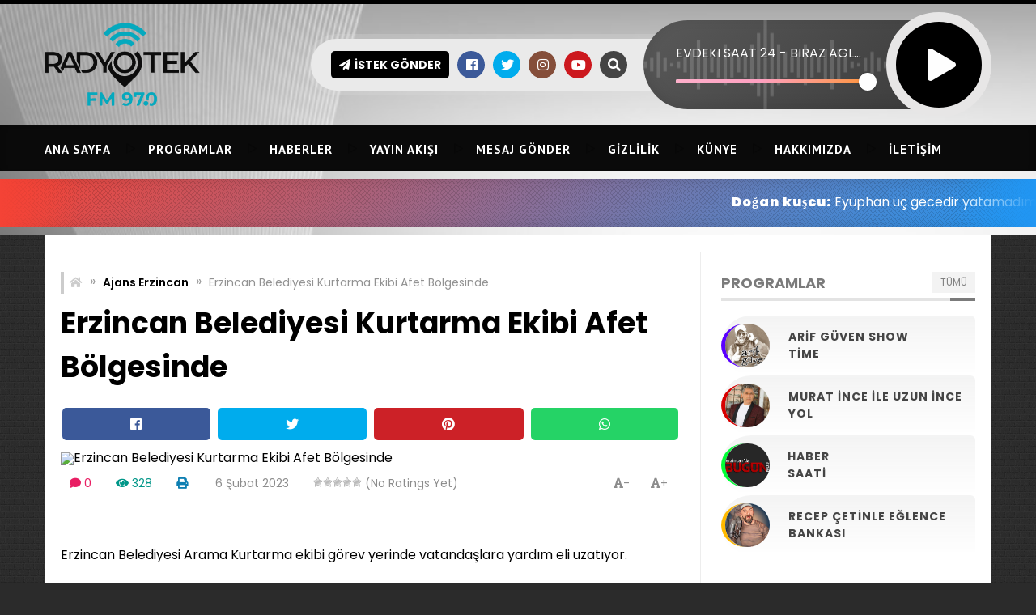

--- FILE ---
content_type: text/html; charset=UTF-8
request_url: https://radyotek97.com/erzincan-belediyesi-kurtarma-ekibi-afet-bolgesinde/
body_size: 14903
content:
<!doctype html>
<html lang="tr">
<head>
	<meta charset="UTF-8">
	<meta name="viewport" content="width=device-width, initial-scale=1">
	<link rel="profile" href="https://gmpg.org/xfn/11">
	<link rel="stylesheet" href="https://use.fontawesome.com/releases/v5.5.0/css/all.css" integrity="sha384-B4dIYHKNBt8Bc12p+WXckhzcICo0wtJAoU8YZTY5qE0Id1GSseTk6S+L3BlXeVIU" crossorigin="anonymous">
	<link href="https://fonts.googleapis.com/css?family=Poppins&amp;subset=latin-ext" rel="stylesheet">

	<style>
.content-left-right-container {
    background: #fff;
    padding: 20px;
}
.container-programlar {
    background: #fff;
    padding: 0px 20px 10px 20px;
}

.yayinContent > ul > li .saatler {
    color: rgba(247, 187, 8, 0.62) !important;
}
</style>	
	<title>Erzincan Belediyesi Kurtarma Ekibi Afet Bölgesinde &#8211; Radyotek 97.0</title>
<meta name='robots' content='max-image-preview:large' />
<link rel='dns-prefetch' href='//ajax.googleapis.com' />
<link rel='dns-prefetch' href='//fonts.googleapis.com' />
<link rel="alternate" type="application/rss+xml" title="Radyotek 97.0 &raquo; beslemesi" href="https://radyotek97.com/feed/" />
<link rel="alternate" type="application/rss+xml" title="Radyotek 97.0 &raquo; yorum beslemesi" href="https://radyotek97.com/comments/feed/" />
<link rel="alternate" type="application/rss+xml" title="Radyotek 97.0 &raquo; Erzincan Belediyesi Kurtarma Ekibi Afet Bölgesinde yorum beslemesi" href="https://radyotek97.com/erzincan-belediyesi-kurtarma-ekibi-afet-bolgesinde/feed/" />
<script type="text/javascript">
var KRadioPostRatings = 1
var Is_KRadioInstagram = 0
</script><link rel='stylesheet' id='wp-block-library-css' href='https://radyotek97.com/wp-includes/css/dist/block-library/style.min.css?ver=81582bdb254a94e4464424087c6479a8' type='text/css' media='all' />
<style id='feedzy-rss-feeds-loop-style-inline-css' type='text/css'>
.wp-block-feedzy-rss-feeds-loop{display:grid;gap:24px;grid-template-columns:repeat(1,1fr)}@media(min-width:782px){.wp-block-feedzy-rss-feeds-loop.feedzy-loop-columns-2,.wp-block-feedzy-rss-feeds-loop.feedzy-loop-columns-3,.wp-block-feedzy-rss-feeds-loop.feedzy-loop-columns-4,.wp-block-feedzy-rss-feeds-loop.feedzy-loop-columns-5{grid-template-columns:repeat(2,1fr)}}@media(min-width:960px){.wp-block-feedzy-rss-feeds-loop.feedzy-loop-columns-2{grid-template-columns:repeat(2,1fr)}.wp-block-feedzy-rss-feeds-loop.feedzy-loop-columns-3{grid-template-columns:repeat(3,1fr)}.wp-block-feedzy-rss-feeds-loop.feedzy-loop-columns-4{grid-template-columns:repeat(4,1fr)}.wp-block-feedzy-rss-feeds-loop.feedzy-loop-columns-5{grid-template-columns:repeat(5,1fr)}}.wp-block-feedzy-rss-feeds-loop .wp-block-image.is-style-rounded img{border-radius:9999px}.wp-block-feedzy-rss-feeds-loop .wp-block-image:has(:is(img:not([src]),img[src=""])){display:none}

</style>
<link rel='stylesheet' id='classic-theme-styles-css' href='https://radyotek97.com/wp-includes/css/classic-themes.min.css?ver=1' type='text/css' media='all' />
<style id='global-styles-inline-css' type='text/css'>
body{--wp--preset--color--black: #000000;--wp--preset--color--cyan-bluish-gray: #abb8c3;--wp--preset--color--white: #ffffff;--wp--preset--color--pale-pink: #f78da7;--wp--preset--color--vivid-red: #cf2e2e;--wp--preset--color--luminous-vivid-orange: #ff6900;--wp--preset--color--luminous-vivid-amber: #fcb900;--wp--preset--color--light-green-cyan: #7bdcb5;--wp--preset--color--vivid-green-cyan: #00d084;--wp--preset--color--pale-cyan-blue: #8ed1fc;--wp--preset--color--vivid-cyan-blue: #0693e3;--wp--preset--color--vivid-purple: #9b51e0;--wp--preset--gradient--vivid-cyan-blue-to-vivid-purple: linear-gradient(135deg,rgba(6,147,227,1) 0%,rgb(155,81,224) 100%);--wp--preset--gradient--light-green-cyan-to-vivid-green-cyan: linear-gradient(135deg,rgb(122,220,180) 0%,rgb(0,208,130) 100%);--wp--preset--gradient--luminous-vivid-amber-to-luminous-vivid-orange: linear-gradient(135deg,rgba(252,185,0,1) 0%,rgba(255,105,0,1) 100%);--wp--preset--gradient--luminous-vivid-orange-to-vivid-red: linear-gradient(135deg,rgba(255,105,0,1) 0%,rgb(207,46,46) 100%);--wp--preset--gradient--very-light-gray-to-cyan-bluish-gray: linear-gradient(135deg,rgb(238,238,238) 0%,rgb(169,184,195) 100%);--wp--preset--gradient--cool-to-warm-spectrum: linear-gradient(135deg,rgb(74,234,220) 0%,rgb(151,120,209) 20%,rgb(207,42,186) 40%,rgb(238,44,130) 60%,rgb(251,105,98) 80%,rgb(254,248,76) 100%);--wp--preset--gradient--blush-light-purple: linear-gradient(135deg,rgb(255,206,236) 0%,rgb(152,150,240) 100%);--wp--preset--gradient--blush-bordeaux: linear-gradient(135deg,rgb(254,205,165) 0%,rgb(254,45,45) 50%,rgb(107,0,62) 100%);--wp--preset--gradient--luminous-dusk: linear-gradient(135deg,rgb(255,203,112) 0%,rgb(199,81,192) 50%,rgb(65,88,208) 100%);--wp--preset--gradient--pale-ocean: linear-gradient(135deg,rgb(255,245,203) 0%,rgb(182,227,212) 50%,rgb(51,167,181) 100%);--wp--preset--gradient--electric-grass: linear-gradient(135deg,rgb(202,248,128) 0%,rgb(113,206,126) 100%);--wp--preset--gradient--midnight: linear-gradient(135deg,rgb(2,3,129) 0%,rgb(40,116,252) 100%);--wp--preset--duotone--dark-grayscale: url('#wp-duotone-dark-grayscale');--wp--preset--duotone--grayscale: url('#wp-duotone-grayscale');--wp--preset--duotone--purple-yellow: url('#wp-duotone-purple-yellow');--wp--preset--duotone--blue-red: url('#wp-duotone-blue-red');--wp--preset--duotone--midnight: url('#wp-duotone-midnight');--wp--preset--duotone--magenta-yellow: url('#wp-duotone-magenta-yellow');--wp--preset--duotone--purple-green: url('#wp-duotone-purple-green');--wp--preset--duotone--blue-orange: url('#wp-duotone-blue-orange');--wp--preset--font-size--small: 13px;--wp--preset--font-size--medium: 20px;--wp--preset--font-size--large: 36px;--wp--preset--font-size--x-large: 42px;--wp--preset--spacing--20: 0.44rem;--wp--preset--spacing--30: 0.67rem;--wp--preset--spacing--40: 1rem;--wp--preset--spacing--50: 1.5rem;--wp--preset--spacing--60: 2.25rem;--wp--preset--spacing--70: 3.38rem;--wp--preset--spacing--80: 5.06rem;}:where(.is-layout-flex){gap: 0.5em;}body .is-layout-flow > .alignleft{float: left;margin-inline-start: 0;margin-inline-end: 2em;}body .is-layout-flow > .alignright{float: right;margin-inline-start: 2em;margin-inline-end: 0;}body .is-layout-flow > .aligncenter{margin-left: auto !important;margin-right: auto !important;}body .is-layout-constrained > .alignleft{float: left;margin-inline-start: 0;margin-inline-end: 2em;}body .is-layout-constrained > .alignright{float: right;margin-inline-start: 2em;margin-inline-end: 0;}body .is-layout-constrained > .aligncenter{margin-left: auto !important;margin-right: auto !important;}body .is-layout-constrained > :where(:not(.alignleft):not(.alignright):not(.alignfull)){max-width: var(--wp--style--global--content-size);margin-left: auto !important;margin-right: auto !important;}body .is-layout-constrained > .alignwide{max-width: var(--wp--style--global--wide-size);}body .is-layout-flex{display: flex;}body .is-layout-flex{flex-wrap: wrap;align-items: center;}body .is-layout-flex > *{margin: 0;}:where(.wp-block-columns.is-layout-flex){gap: 2em;}.has-black-color{color: var(--wp--preset--color--black) !important;}.has-cyan-bluish-gray-color{color: var(--wp--preset--color--cyan-bluish-gray) !important;}.has-white-color{color: var(--wp--preset--color--white) !important;}.has-pale-pink-color{color: var(--wp--preset--color--pale-pink) !important;}.has-vivid-red-color{color: var(--wp--preset--color--vivid-red) !important;}.has-luminous-vivid-orange-color{color: var(--wp--preset--color--luminous-vivid-orange) !important;}.has-luminous-vivid-amber-color{color: var(--wp--preset--color--luminous-vivid-amber) !important;}.has-light-green-cyan-color{color: var(--wp--preset--color--light-green-cyan) !important;}.has-vivid-green-cyan-color{color: var(--wp--preset--color--vivid-green-cyan) !important;}.has-pale-cyan-blue-color{color: var(--wp--preset--color--pale-cyan-blue) !important;}.has-vivid-cyan-blue-color{color: var(--wp--preset--color--vivid-cyan-blue) !important;}.has-vivid-purple-color{color: var(--wp--preset--color--vivid-purple) !important;}.has-black-background-color{background-color: var(--wp--preset--color--black) !important;}.has-cyan-bluish-gray-background-color{background-color: var(--wp--preset--color--cyan-bluish-gray) !important;}.has-white-background-color{background-color: var(--wp--preset--color--white) !important;}.has-pale-pink-background-color{background-color: var(--wp--preset--color--pale-pink) !important;}.has-vivid-red-background-color{background-color: var(--wp--preset--color--vivid-red) !important;}.has-luminous-vivid-orange-background-color{background-color: var(--wp--preset--color--luminous-vivid-orange) !important;}.has-luminous-vivid-amber-background-color{background-color: var(--wp--preset--color--luminous-vivid-amber) !important;}.has-light-green-cyan-background-color{background-color: var(--wp--preset--color--light-green-cyan) !important;}.has-vivid-green-cyan-background-color{background-color: var(--wp--preset--color--vivid-green-cyan) !important;}.has-pale-cyan-blue-background-color{background-color: var(--wp--preset--color--pale-cyan-blue) !important;}.has-vivid-cyan-blue-background-color{background-color: var(--wp--preset--color--vivid-cyan-blue) !important;}.has-vivid-purple-background-color{background-color: var(--wp--preset--color--vivid-purple) !important;}.has-black-border-color{border-color: var(--wp--preset--color--black) !important;}.has-cyan-bluish-gray-border-color{border-color: var(--wp--preset--color--cyan-bluish-gray) !important;}.has-white-border-color{border-color: var(--wp--preset--color--white) !important;}.has-pale-pink-border-color{border-color: var(--wp--preset--color--pale-pink) !important;}.has-vivid-red-border-color{border-color: var(--wp--preset--color--vivid-red) !important;}.has-luminous-vivid-orange-border-color{border-color: var(--wp--preset--color--luminous-vivid-orange) !important;}.has-luminous-vivid-amber-border-color{border-color: var(--wp--preset--color--luminous-vivid-amber) !important;}.has-light-green-cyan-border-color{border-color: var(--wp--preset--color--light-green-cyan) !important;}.has-vivid-green-cyan-border-color{border-color: var(--wp--preset--color--vivid-green-cyan) !important;}.has-pale-cyan-blue-border-color{border-color: var(--wp--preset--color--pale-cyan-blue) !important;}.has-vivid-cyan-blue-border-color{border-color: var(--wp--preset--color--vivid-cyan-blue) !important;}.has-vivid-purple-border-color{border-color: var(--wp--preset--color--vivid-purple) !important;}.has-vivid-cyan-blue-to-vivid-purple-gradient-background{background: var(--wp--preset--gradient--vivid-cyan-blue-to-vivid-purple) !important;}.has-light-green-cyan-to-vivid-green-cyan-gradient-background{background: var(--wp--preset--gradient--light-green-cyan-to-vivid-green-cyan) !important;}.has-luminous-vivid-amber-to-luminous-vivid-orange-gradient-background{background: var(--wp--preset--gradient--luminous-vivid-amber-to-luminous-vivid-orange) !important;}.has-luminous-vivid-orange-to-vivid-red-gradient-background{background: var(--wp--preset--gradient--luminous-vivid-orange-to-vivid-red) !important;}.has-very-light-gray-to-cyan-bluish-gray-gradient-background{background: var(--wp--preset--gradient--very-light-gray-to-cyan-bluish-gray) !important;}.has-cool-to-warm-spectrum-gradient-background{background: var(--wp--preset--gradient--cool-to-warm-spectrum) !important;}.has-blush-light-purple-gradient-background{background: var(--wp--preset--gradient--blush-light-purple) !important;}.has-blush-bordeaux-gradient-background{background: var(--wp--preset--gradient--blush-bordeaux) !important;}.has-luminous-dusk-gradient-background{background: var(--wp--preset--gradient--luminous-dusk) !important;}.has-pale-ocean-gradient-background{background: var(--wp--preset--gradient--pale-ocean) !important;}.has-electric-grass-gradient-background{background: var(--wp--preset--gradient--electric-grass) !important;}.has-midnight-gradient-background{background: var(--wp--preset--gradient--midnight) !important;}.has-small-font-size{font-size: var(--wp--preset--font-size--small) !important;}.has-medium-font-size{font-size: var(--wp--preset--font-size--medium) !important;}.has-large-font-size{font-size: var(--wp--preset--font-size--large) !important;}.has-x-large-font-size{font-size: var(--wp--preset--font-size--x-large) !important;}
.wp-block-navigation a:where(:not(.wp-element-button)){color: inherit;}
:where(.wp-block-columns.is-layout-flex){gap: 2em;}
.wp-block-pullquote{font-size: 1.5em;line-height: 1.6;}
</style>
<link rel='stylesheet' id='contact-form-7-css' href='https://radyotek97.com/wp-content/plugins/contact-form-7/includes/css/styles.css?ver=5.7.2' type='text/css' media='all' />
<link rel='stylesheet' id='rs-plugin-settings-css' href='https://radyotek97.com/wp-content/plugins/revslider/public/assets/css/settings.css?ver=5.4.5' type='text/css' media='all' />
<style id='rs-plugin-settings-inline-css' type='text/css'>
#rs-demo-id {}
</style>
<link rel='stylesheet' id='spba-animate-css' href='https://radyotek97.com/wp-content/plugins/so-page-builder-animate/css/animate.min.css?ver=1' type='text/css' media='all' />
<link rel='stylesheet' id='wp-postratings-css' href='https://radyotek97.com/wp-content/plugins/wp-postratings/css/postratings-css.css?ver=1.91.2' type='text/css' media='all' />
<link rel='stylesheet' id='kradio-style-css' href='https://radyotek97.com/wp-content/themes/kradio/style.css?ver=81582bdb254a94e4464424087c6479a8' type='text/css' media='all' />
<link rel='stylesheet' id='kradio-nprogress-css-css' href='https://radyotek97.com/wp-content/themes/kradio/css/nprogress.css?ver=81582bdb254a94e4464424087c6479a8' type='text/css' media='all' />
<link rel='stylesheet' id='active-kradio-theme-style-css' href='https://radyotek97.com/wp-content/themes/kradio/style.css?ver=81582bdb254a94e4464424087c6479a8' type='text/css' media='all' />
<style id='active-kradio-theme-style-inline-css' type='text/css'>

	
	.k-radio-container{
		    max-width: 1170px;
	}
	
	.main-navigation > ul {
		max-width: 1170px;
	}
	
	.site-branding {
		max-width: 1170px;
	}

    .main-navigation , .main-navigation .menu ul li, .main-navigation .menu .sub-menu li { background: #0a0a0a; }
    .mejs-playpause-button {background: linear-gradient(135deg,  #000000 0%, #000000 100%);}
    .kradio-header-social-media > .kradio-social ul li.istek-gonder {background: linear-gradient(135deg,  #000000 0%, #000000 100%);}
	
	/*
	.site-header {
    border-top: 5px solid ;
	}
	*/
	.mobil-menu-bar > div{
	background: #ffcc00;
	}
	.kradio-mobile-social{
	box-shadow: -2px -1px 0px #ffcc00;
	}
	
	.kradio-player {background-image: url('https://radyotek97.com/wp-content/themes/kradio/img/wave.png'),  linear-gradient(135deg,  #595959 0%, #383838 100%);}
	
	.k-widget-istek div.fader  {
		background-image: linear-gradient(90deg,  #F44336 0%, transparent 100%);
	}	
	.k-widget-istek div.fader.right  {
		background-image: linear-gradient(90deg, transparent  0%, #2196F3 100%);
	}		
	.istek_marquee {
	  background-image: url('https://radyotek97.com/wp-content/themes/kradio/img/bgpatt.png'), linear-gradient(135deg,  #F44336 0%, #2196F3 100%);
	}	

	
    
</style>
<link rel='stylesheet' id='redux-google-fonts-k_radio-css' href='https://fonts.googleapis.com/css?family=Poppins%3A100%2C200%2C300%2C400%2C500%2C600%2C700%2C800%2C900%2C100italic%2C200italic%2C300italic%2C400italic%2C500italic%2C600italic%2C700italic%2C800italic%2C900italic%7CPT+Sans%3A400%2C700%2C400italic%2C700italic&#038;ver=1704804756' type='text/css' media='all' />
<script type='text/javascript' src='//ajax.googleapis.com/ajax/libs/jquery/2.1.4/jquery.min.js?ver=2.1.4' id='jquery-js'></script>
<script type='text/javascript' src='https://radyotek97.com/wp-includes/js/tinymce/tinymce.min.js?ver=49110-20201110' id='wp-tinymce-root-js'></script>
<script type='text/javascript' src='https://radyotek97.com/wp-includes/js/tinymce/plugins/compat3x/plugin.min.js?ver=49110-20201110' id='wp-tinymce-js'></script>
<script type='text/javascript' src='https://radyotek97.com/wp-content/plugins/revslider/public/assets/js/jquery.themepunch.tools.min.js?ver=5.4.5' id='tp-tools-js'></script>
<script type='text/javascript' src='https://radyotek97.com/wp-content/plugins/revslider/public/assets/js/jquery.themepunch.revolution.min.js?ver=5.4.5' id='revmin-js'></script>
<script type='text/javascript' src='https://radyotek97.com/wp-content/themes/kradio/js/nprogress.js?ver=20151215' id='kradio-nprogress-js'></script>
<script type='text/javascript' src='https://radyotek97.com/wp-content/themes/kradio/js/jquery.pjax.js?ver=20151215' id='kradio-history-js'></script>
<script type='text/javascript' id='ajax_comment-js-extra'>
/* <![CDATA[ */
var kradio_ajax_comment_params = {"ajaxurl":"https:\/\/radyotek97.com\/wp-admin\/admin-ajax.php"};
/* ]]> */
</script>
<script type='text/javascript' src='https://radyotek97.com/wp-content/themes/kradio/js/ajax-comment.js?ver=1' id='ajax_comment-js'></script>
<link rel="https://api.w.org/" href="https://radyotek97.com/wp-json/" /><link rel="alternate" type="application/json" href="https://radyotek97.com/wp-json/wp/v2/posts/1140" /><link rel="EditURI" type="application/rsd+xml" title="RSD" href="https://radyotek97.com/xmlrpc.php?rsd" />
<link rel="canonical" href="https://radyotek97.com/erzincan-belediyesi-kurtarma-ekibi-afet-bolgesinde/" />
<link rel="alternate" type="application/json+oembed" href="https://radyotek97.com/wp-json/oembed/1.0/embed?url=https%3A%2F%2Fradyotek97.com%2Ferzincan-belediyesi-kurtarma-ekibi-afet-bolgesinde%2F" />
<link rel="alternate" type="text/xml+oembed" href="https://radyotek97.com/wp-json/oembed/1.0/embed?url=https%3A%2F%2Fradyotek97.com%2Ferzincan-belediyesi-kurtarma-ekibi-afet-bolgesinde%2F&#038;format=xml" />
<style type="text/css">
.feedzy-rss-link-icon:after {
	content: url("https://radyotek97.com/wp-content/plugins/feedzy-rss-feeds/img/external-link.png");
	margin-left: 3px;
}
</style>
		<meta name="generator" content="Powered by Slider Revolution 5.4.5 - responsive, Mobile-Friendly Slider Plugin for WordPress with comfortable drag and drop interface." />
<script type="text/javascript">function setREVStartSize(e){
				try{ var i=jQuery(window).width(),t=9999,r=0,n=0,l=0,f=0,s=0,h=0;					
					if(e.responsiveLevels&&(jQuery.each(e.responsiveLevels,function(e,f){f>i&&(t=r=f,l=e),i>f&&f>r&&(r=f,n=e)}),t>r&&(l=n)),f=e.gridheight[l]||e.gridheight[0]||e.gridheight,s=e.gridwidth[l]||e.gridwidth[0]||e.gridwidth,h=i/s,h=h>1?1:h,f=Math.round(h*f),"fullscreen"==e.sliderLayout){var u=(e.c.width(),jQuery(window).height());if(void 0!=e.fullScreenOffsetContainer){var c=e.fullScreenOffsetContainer.split(",");if (c) jQuery.each(c,function(e,i){u=jQuery(i).length>0?u-jQuery(i).outerHeight(!0):u}),e.fullScreenOffset.split("%").length>1&&void 0!=e.fullScreenOffset&&e.fullScreenOffset.length>0?u-=jQuery(window).height()*parseInt(e.fullScreenOffset,0)/100:void 0!=e.fullScreenOffset&&e.fullScreenOffset.length>0&&(u-=parseInt(e.fullScreenOffset,0))}f=u}else void 0!=e.minHeight&&f<e.minHeight&&(f=e.minHeight);e.c.closest(".rev_slider_wrapper").css({height:f})					
				}catch(d){console.log("Failure at Presize of Slider:"+d)}
			};</script>
<style type="text/css" title="dynamic-css" class="options-output">body{font-family:Poppins;font-weight:400;font-style:normal;color:#000;}.main-navigation li{font-family:"PT Sans";line-height:15px;font-weight:700;font-size:15px;}body{background-color:#2b2b2b;background-image:url('https://radyotek97.com/wp-content/uploads/2019/05/dark-brick-wall.png');}.istek_marquee span{color:#ffffff;}.site-header{background-repeat:no-repeat;background-size:cover;background-attachment:inherit;background-position:left top;background-image:url('https://demo.cizoglubilisim.com/KRadio-3/wp-content/uploads/2019/07/Screenshot_5.jpg');}.site-header{border-top:5px solid #000000;border-bottom:0px solid #000000;border-left:0px solid #000000;border-right:0px solid #000000;}</style>
	<script type="text/javascript">
	var ajaxurl = 'https://radyotek97.com/wp-admin/admin-ajax.php';
	var siteurl = 'https://radyotek97.com/';
	var ajax_title = '  Erzincan Belediyesi Kurtarma Ekibi Afet Bölgesinde';
	var Song_On_Off = '1';
	var kayan_istekler = '1';
		var is_single = true;
		</script>

			

<body data-rsssl=1 class="post-template-default single single-post postid-1140 single-format-standard">

<div class="loading-k"></div>
<div id="backdrop"></div>


<div id="sidenav" class="sn-sidenav">
<div class="sideContent">

<div class="mobile-side-logo">
		<a itemprop="url" href="https://radyotek97.com"><img itemprop="logo" src="https://radyotek97.com/wp-content/uploads/2022/12/logoradyo.png" alt="Radyotek 97.0"/></a>
	</div>

<nav class="primary-nav-sidebar-wrapper">
<ul id="primary-nav-sidebar" class="primary-nav-sidebar"><li id="menu-item-24" class="menu-item menu-item-type-post_type menu-item-object-page menu-item-home menu-item-24"><a href="https://radyotek97.com/">Ana Sayfa<i data-pjax="false" class="m-menu-arrow"></i></a></li>
<li id="menu-item-22" class="menu-item menu-item-type-post_type menu-item-object-page menu-item-22"><a href="https://radyotek97.com/programlar/">Programlar<i data-pjax="false" class="m-menu-arrow"></i></a></li>
<li id="menu-item-23209" class="menu-item menu-item-type-taxonomy menu-item-object-category menu-item-23209"><a href="https://radyotek97.com/category/haberler/">Haberler<i data-pjax="false" class="m-menu-arrow"></i></a></li>
<li id="menu-item-21" class="menu-item menu-item-type-post_type menu-item-object-page menu-item-21"><a href="https://radyotek97.com/yayin-akisi/">Yayın Akışı<i data-pjax="false" class="m-menu-arrow"></i></a></li>
<li id="menu-item-41" class="menu-item menu-item-type-post_type menu-item-object-page menu-item-41"><a href="https://radyotek97.com/mesaj-gonder/">Mesaj Gönder<i data-pjax="false" class="m-menu-arrow"></i></a></li>
<li id="menu-item-25" class="menu-item menu-item-type-post_type menu-item-object-page menu-item-25"><a href="https://radyotek97.com/gizlilik-politikasi-2/">Gizlilik<i data-pjax="false" class="m-menu-arrow"></i></a></li>
<li id="menu-item-31" class="menu-item menu-item-type-post_type menu-item-object-page menu-item-31"><a href="https://radyotek97.com/kunye/">Künye<i data-pjax="false" class="m-menu-arrow"></i></a></li>
<li id="menu-item-23" class="menu-item menu-item-type-post_type menu-item-object-page menu-item-23"><a href="https://radyotek97.com/hakkimizda/">Hakkımızda<i data-pjax="false" class="m-menu-arrow"></i></a></li>
<li id="menu-item-26" class="menu-item menu-item-type-post_type menu-item-object-page menu-item-26"><a href="https://radyotek97.com/iletisim/">İletişim<i data-pjax="false" class="m-menu-arrow"></i></a></li>
</ul></nav><!-- #site-navigation -->	

</div>
</div>


<div id="pages" class="site">


	<a class="skip-link screen-reader-text" href="#content">Skip to content</a>

	<header id="masthead" class="site-header">

		<div class="site-branding">
		<div class="mobil-menu-bar">
		<div href="#" class="menu-button_sol"><i class="fa fa-bars"></i></div>
		</div>

		<div class="logo-container">

		<h1 class="logo animated fadeInRight">
				<a itemprop="url"  href="https://radyotek97.com"><img itemprop="logo" src="https://radyotek97.com/wp-content/uploads/2022/12/logoradyo.png" alt="Radyotek 97.0"/></a>
				</h1>
	</div>
	
	
			
		<div class="kradio-mobile-social"><i class="fas fa-share-alt"></i></div>
		<div class="search search-mobile-top eff"><a href="#" class="k-search" itemprop="url" target="blank" rel="nofollow"><span class="fas fa-search"></span></a></div>
		
		<div class="kradio-header-social-media">

			<div class="kradio-social">
			<ul>
			<li class="istek-gonder"><i class="fas fa-paper-plane"></i> İSTEK GÖNDER</li>
			<li class="facebook eff"><a href="https://www.facebook.com/radyotek97" itemprop="url" target="blank" rel="nofollow"><span class="fab fa-facebook"></span></a></li>
			<li class="twitter eff"><a href="https://twitter.com/radyotek97" itemprop="url" target="blank" rel="nofollow"><span class="fab fa-twitter"></span></a></li>
			<li class="instagram eff"><a href="https://www.instagram.com/radyotekerzincan97/" itemprop="url" target="blank" rel="nofollow"><span class="fab fa-instagram"></span></a></li>
			<li class="youtube eff"><a href="" itemprop="url" target="blank" rel="nofollow"><span class="fab fa-youtube"></span></a></li>
			<li class="search eff"><a href="#" class="k-search" itemprop="url" target="blank" rel="nofollow"><span class="fas fa-search"></span></a></li>
			</ul>
			</div>
		</div>



		<div class="kradio-player-container  animated fadeInRight">

		<div class="kradio-player">

		<div class="song_info" data-url="http://newserver.radyosfer.net:15094/7.html">Radyotek</div>
		
		
				
		<audio id="mejs"  controls="controls"  autoplay>
		<source src="https://sssx.radyosfer.com/radyotek/stream" type="audio/mpeg">
		</audio>
			
			
		
		
			
	

		
		</div>
		</div>

		</div><!-- .site-branding -->

		
	


		<nav id="site-navigation" class="main-navigation">
			<ul id="primary-menu" class="menu"><li class="menu-item menu-item-type-post_type menu-item-object-page menu-item-home menu-item-24"><a href="https://radyotek97.com/">Ana Sayfa<i data-pjax="false" class="m-menu-arrow"></i></a></li>
<li class="menu-item menu-item-type-post_type menu-item-object-page menu-item-22"><a href="https://radyotek97.com/programlar/">Programlar<i data-pjax="false" class="m-menu-arrow"></i></a></li>
<li class="menu-item menu-item-type-taxonomy menu-item-object-category menu-item-23209"><a href="https://radyotek97.com/category/haberler/">Haberler<i data-pjax="false" class="m-menu-arrow"></i></a></li>
<li class="menu-item menu-item-type-post_type menu-item-object-page menu-item-21"><a href="https://radyotek97.com/yayin-akisi/">Yayın Akışı<i data-pjax="false" class="m-menu-arrow"></i></a></li>
<li class="menu-item menu-item-type-post_type menu-item-object-page menu-item-41"><a href="https://radyotek97.com/mesaj-gonder/">Mesaj Gönder<i data-pjax="false" class="m-menu-arrow"></i></a></li>
<li class="menu-item menu-item-type-post_type menu-item-object-page menu-item-25"><a href="https://radyotek97.com/gizlilik-politikasi-2/">Gizlilik<i data-pjax="false" class="m-menu-arrow"></i></a></li>
<li class="menu-item menu-item-type-post_type menu-item-object-page menu-item-31"><a href="https://radyotek97.com/kunye/">Künye<i data-pjax="false" class="m-menu-arrow"></i></a></li>
<li class="menu-item menu-item-type-post_type menu-item-object-page menu-item-23"><a href="https://radyotek97.com/hakkimizda/">Hakkımızda<i data-pjax="false" class="m-menu-arrow"></i></a></li>
<li class="menu-item menu-item-type-post_type menu-item-object-page menu-item-26"><a href="https://radyotek97.com/iletisim/">İletişim<i data-pjax="false" class="m-menu-arrow"></i></a></li>
</ul>		</nav><!-- #site-navigation -->
		
		 <div class="clear"></div>

				<div class="k-widget-istek">
				<div class="fader"></div>
		<div class="fader right"></div>
		<marquee class="istek_marquee" behavior="scroll" scrollamount="9" direction="left" width="350" loop="1000"><span><label>Doğan kuşcu:</label>  Eyüphan üç gecedir yatamadım sarkısı armağan olsun</span><span><label>Duygu dumanay:</label>  Sevdiğim çağrı dumanaya vedat gündoğdu sevdiğim şarkısını armağan ediyorum seni çok seviyorum</span><span><label>Emre yakac:</label>  Kadir  Akkün’ne selam olsun dostluğumuz daim olsun  var ol abi</span><span><label>Gamze:</label>  Gamzeden akın buğra özere ibrahim düşten cano şarkısı armağan olsun ne olursa olsun yanındayım</span><span><label>Ayşenur Topuz:</label>  Abi az önce mesajı birinci kanaldan gönderdik sanırım Canımdan çok sevdiğim eşim için Azer Bülbül'den ağlama benden ona gelsin</span><span><label>Zafer Murat:</label>  Mertcan dalgıça bol bol selamlar benden ona gelsin 
nerde gardaş-eyuphan</span><span><label>Ayten Vanlı:</label>  Oğlum Baran Vanlı için Musa Eroğlu dan telli turnam</span><span><label>Şükriye tunçer:</label>  İyi akşamlar Murat abi ben Şükriye burdan öncelikle sevdiğim can çeliğe halam Sevda çeliğe aslan ablam ezgi akına ve kardeşlerim seren Kaya Berivan genç Melisa kaplana çok selamlarım var yakın zaman da inşallah uygar doğanayın hasret şarkısını armağan ediyorum</span><span><label>Irmak:</label>  Merhaba İyii yayınlar 
Başta kurban olduğum sevgilim Hasan Can Gödel ve aslan abileri 
Gökhan baba
Ersoy ağırcan 
Haymanalı kürdı
Samet Osman şener 
Behlül kahrıman 
Abdul Kadir denek 
Doğukan Coşkun’a 
Erkan Doğanay- Hazin Hazin parçasını armağan ediyorum</span><span><label>Sultan:</label>  Canim sevgilim lise aşkım Hurşit kuyumcu ya özledim şarkısıni calarmisiniz seni çok seviyorum sevgilim❤️</span></marquee>
		 </div>
		 
		 <div class="clear"></div>

			
	<div id="k-content-bg"></div>
	
	<div class="k-search-container">
	
	<div class="cancel">
            <span class="first"></span>
            <span class="second"></span>
        </div>
	
<form action="https://radyotek97.com/">
		<input type="text" class="k-search-input" placeholder="Ara" name="s" id="search" value="" />
		<div class="k-search-btn">
		<button type="submit" class="ksearch-button"><i class="fa fa-search"></i></button>
		</div>
	</form>

	</div><!-- Search -->		
	
	
	
	
<div class="k-istek-container">
	
	<div class="cancel">
            <span class="first"></span>
            <span class="second"></span>
        </div>
	
<form action="https://radyotek97.com/" name="istek-formu" id="istek-formu" method="post">
		<input type="text" class="k-istek-input" placeholder="İsminiz" name="title" value="" required />
		<textarea placeholder="İstek ve Mesajınız" name="post-content" class="k-istek-textarea" rows="4" required></textarea>
		<div class="istek-captcha">
		<div class="k-istek-captcha">
		<img id="res" src="https://radyotek97.com/wp-content/themes/kradio/inc/captcha.php" alt="Doğrulama Kodu" />
		<a href="#" class="foo_link" onclick="document.getElementById('res').src = 'https://radyotek97.com/wp-content/themes/kradio/inc/captcha.php?d='+ Math.random(); return false">Kodu Yenile</a>
		</div>
		 <input type="text" name="istek-capthca" class="k-istek-captcha-input" placeholder="Günvelik kodu" required />
		</div>
		<input type="hidden" name="action" value="istek_formu_ajax_request">
		<button type="submit" class="kistek-button"><i class="fas fa-paper-plane"></i> İSTEĞİ GÖNDER</button>
	</form>

	</div><!-- IstekGonder -->		

		
	</header><!-- #masthead -->

	<div id="content" class="site-content">


	<div id="primary" class="content-area k-radio-container">
	  <div class="content-left-right-container">
		<main id="main" class="site-main content-left">
		
<article id="post-1140" class="post-1140 post type-post status-publish format-standard hentry category-ajanserzincan tag-ajans-erzincan tag-erzincan-haber tag-gundem tag-haber-erzincan tag-ozel-haber tag-sondakika">
	<div class="breadcrumbs" xmlns:v="http://rdf.data-vocabulary.org/#"><li class="first"><a href="https://radyotek97.com/" rel="v:url" property="v:title"><i class="fa fa-home"></i></a></li><li class="limits"><i class="limit">&raquo;</i></li><li typeof="v:Breadcrumb"><a rel="v:url" property="v:title" href="https://radyotek97.com/category/ajanserzincan/">Ajans Erzincan</a></li><li class="limits"><i class="limit">&raquo;</i></li><li class="last"><a>Erzincan Belediyesi Kurtarma Ekibi Afet Bölgesinde</a></li></div><!-- .breadcrumbs -->

	<div class="entry-header kradio-standart-content">
		<h1 class="entry-title">Erzincan Belediyesi Kurtarma Ekibi Afet Bölgesinde</h1><!--
			<div class="entry-meta">
				<span class="posted-on">6 Şubat 2023</span><span class="no-uppercase">By</span>	<a href="https://radyotek97.com/author/yonetici/">
	yonetici</a> 
			</div>--><!-- .entry-meta -->
			</div><!-- .entry-header -->
	
	<div class="post-author sharing-standart-content">
	
	
	<div class="post-share-right">
	
	<ul class="post-share-buttons">	
	<li><a class="facebook" href="//www.facebook.com/sharer.php?u=https%3A%2F%2Fradyotek97.com%2Ferzincan-belediyesi-kurtarma-ekibi-afet-bolgesinde%2F" 
	onclick="window.open(this.href, 'facebook-share','width=800,height=400');return false;"><i class="fab fa-facebook"></i></a></li>
	<li><a class="twitter" href="https://twitter.com/intent/tweet?text=Erzincan+Belediyesi+Kurtarma+Ekibi+Afet+B%C3%B6lgesinde&url=https%3A%2F%2Fradyotek97.com%2Ferzincan-belediyesi-kurtarma-ekibi-afet-bolgesinde%2F&via=Radyotek+97.0" onclick="window.open(this.href, 'twitter-share', 'width=800,height=400');return false;"><i class="fab fa-twitter"></i></a></li>

	<li><a class="pinterest" href="//pinterest.com/pin/create/button/?url=https://radyotek97.com/erzincan-belediyesi-kurtarma-ekibi-afet-bolgesinde/&amp;media=&description=Radyotek 97.0"  onclick="window.open(this.href, 'mywin','left=50,top=50,width=600,height=350,toolbar=0'); return false;"><i class="fab fa-pinterest"></i></a></li>
			
	<li><a class="whatsapp" href="https://wa.me/?text=Erzincan+Belediyesi+Kurtarma+Ekibi+Afet+B%C3%B6lgesinde%20-%20https%3A%2F%2Fradyotek97.com%2Ferzincan-belediyesi-kurtarma-ekibi-afet-bolgesinde%2F" ><i class="fab fa-whatsapp"></i></a></li>		
		
	</ul>
	
	</div><!--.post-share-buttons-->
	
	</div><!--.post-author-->

	<div class="post-image">
	<img src="" title="Erzincan Belediyesi Kurtarma Ekibi Afet Bölgesinde" alt="Erzincan Belediyesi Kurtarma Ekibi Afet Bölgesinde" class="ozelalan" width="825" height="500" />	</div>
	
	
	<div class="post-detail-imformations">
	
	<ul>	
	<li><a href="#" id="goComments"><i class="fa fa-comment"></i> 0</a></li>
	<li class="post-views"><i class="fa fa-eye"></i> 328</li>
	<li class="printPost"><a href="#" id="printPost" title="Sayfayı yazdır"><i class="fa fa-print"></i></a></li>
	<li><i class="fa fa-clock-o"></i> <span class="posted-on">6 Şubat 2023</span></li>

	<li><div id="post-ratings-1140" class="post-ratings" itemscope itemtype="https://schema.org/Article" data-nonce="b20ecceab7"><img id="rating_1140_1" src="https://radyotek97.com/wp-content/plugins/wp-postratings/images/stars/rating_off.gif" alt="1 Star" title="1 Star" onmouseover="current_rating(1140, 1, '1 Star');" onmouseout="ratings_off(0, 0, 0);" onclick="rate_post();" onkeypress="rate_post();" style="cursor: pointer; border: 0px;" /><img id="rating_1140_2" src="https://radyotek97.com/wp-content/plugins/wp-postratings/images/stars/rating_off.gif" alt="2 Stars" title="2 Stars" onmouseover="current_rating(1140, 2, '2 Stars');" onmouseout="ratings_off(0, 0, 0);" onclick="rate_post();" onkeypress="rate_post();" style="cursor: pointer; border: 0px;" /><img id="rating_1140_3" src="https://radyotek97.com/wp-content/plugins/wp-postratings/images/stars/rating_off.gif" alt="3 Stars" title="3 Stars" onmouseover="current_rating(1140, 3, '3 Stars');" onmouseout="ratings_off(0, 0, 0);" onclick="rate_post();" onkeypress="rate_post();" style="cursor: pointer; border: 0px;" /><img id="rating_1140_4" src="https://radyotek97.com/wp-content/plugins/wp-postratings/images/stars/rating_off.gif" alt="4 Stars" title="4 Stars" onmouseover="current_rating(1140, 4, '4 Stars');" onmouseout="ratings_off(0, 0, 0);" onclick="rate_post();" onkeypress="rate_post();" style="cursor: pointer; border: 0px;" /><img id="rating_1140_5" src="https://radyotek97.com/wp-content/plugins/wp-postratings/images/stars/rating_off.gif" alt="5 Stars" title="5 Stars" onmouseover="current_rating(1140, 5, '5 Stars');" onmouseout="ratings_off(0, 0, 0);" onclick="rate_post();" onkeypress="rate_post();" style="cursor: pointer; border: 0px;" /> (No Ratings Yet)<br /><span class="post-ratings-text" id="ratings_1140_text"></span><meta itemprop="name" content="Erzincan Belediyesi Kurtarma Ekibi Afet Bölgesinde" /><meta itemprop="headline" content="Erzincan Belediyesi Kurtarma Ekibi Afet Bölgesinde" /><meta itemprop="description" content="Erzincan Belediyesi Arama Kurtarma ekibi g&ouml;rev yerinde vatandaşlara yardım eli uzatıyor.



06.02.2023 tarihinde saat 04:15 sularında &Uuml;lkenin G&uuml;ney Doğu Anadolu fay hattında meydana gelen kırılma dola..." /><meta itemprop="datePublished" content="2023-02-06T23:52:30+03:00" /><meta itemprop="dateModified" content="2023-02-06T23:52:30+03:00" /><meta itemprop="url" content="https://radyotek97.com/erzincan-belediyesi-kurtarma-ekibi-afet-bolgesinde/" /><meta itemprop="author" content="yonetici" /><meta itemprop="mainEntityOfPage" content="https://radyotek97.com/erzincan-belediyesi-kurtarma-ekibi-afet-bolgesinde/" /><div style="display: none;" itemprop="publisher" itemscope itemtype="https://schema.org/Organization"><meta itemprop="name" content="Radyotek 97.0" /><meta itemprop="url" content="https://radyotek97.com" /><div itemprop="logo" itemscope itemtype="https://schema.org/ImageObject"><meta itemprop="url" content="" /></div></div></div><div id="post-ratings-1140-loading" class="post-ratings-loading"><img src="https://radyotek97.com/wp-content/plugins/wp-postratings/images/loading.gif" width="16" height="16" class="post-ratings-image" />Loading...</div></li>

	<li class="fr"><a href="#" class="post-font-plus"><i class="fa fa-font"></i>+</a></li>
	<li class="fr"><a href="#" class="post-font-minus"><i class="fa fa-font"></i>-</a></li>
	<li class="fr"><a href="#" class="post-font-reset"><i class="fa fa-refresh"></i></a></li>
	
	</ul>
	
	</div><!--.post-share-buttons-->

	<div class="entry-content">
		<div>
<figure></figure>
<p>Erzincan Belediyesi Arama Kurtarma ekibi görev yerinde vatandaşlara yardım eli uzatıyor.</p>
<p>06.02.2023 tarihinde saat 04:15 sularında Ülkenin Güney Doğu Anadolu fay hattında meydana gelen kırılma dolayısıyla Kahramanmaraş merkezli olan ve Hatay, Diyarbakır, Gaziantep, Şanlıurfa, Malatya gibi, Ülkemizde on şehri etkisi altına alan ve büyük bir alanda etkisini hissettiren deprem afetine ulusal ve uluslararası düzeydeki seferberlik görevinde Belediye Başkanı Bekir Aksun’un talimatı doğrultusunda İtfaiye Müdürlüğünden on personel ile arama ve kurtarma görevi icra etmek üzere Malatya’ya sevk edildi.</p>
<p>Deprem bölgesine giden ekip enkaz altında kalan vatandaşlara yardıma başlayarak bir binanın enkazından yaşlı bir bayanı çıkararak sağlık ekiplerine teslim ettiler. Ekiplerin bölgedeki çalışmaları devam ediyor.</p>
<p>The post <a href="https://ajanserzincan.com/erzincan-belediyesi-kurtarma-ekibi-afet-bolgesinde/">Erzincan Belediyesi Kurtarma Ekibi Afet Bölgesinde</a> first appeared on <a href="https://ajanserzincan.com/">Ajans Erzincan | Erzincan Haber Gündem Sondakika</a>.</p>
</div>
	</div><!-- .entry-content -->

	<div class="entry-footer">
		<div class="tags-links">Tags: <a href="https://radyotek97.com/tag/ajans-erzincan/" rel="tag">ajans erzincan</a> <a href="https://radyotek97.com/tag/erzincan-haber/" rel="tag">erzincan haber</a> <a href="https://radyotek97.com/tag/gundem/" rel="tag">gündem</a> <a href="https://radyotek97.com/tag/haber-erzincan/" rel="tag">haber erzincan</a> <a href="https://radyotek97.com/tag/ozel-haber/" rel="tag">özel haber</a> <a href="https://radyotek97.com/tag/sondakika/" rel="tag">sondakika</a></div>		<div class="prev-next-post">
<div class="prev-section">
<div class="prev">

<a href="https://radyotek97.com/milli-yas-ilan-edildi/" rel="prev"><div class='prev-left-image'><img src="" title="Milli Yas İlan Edildi" alt="Milli Yas İlan Edildi" class="ozelalan" width="175" height="113" /> <i class='fa fa-angle-left'></i></div>  <div class='prev-title-h3 t-effect'><h3 class='prev-left-title'> Milli Yas İlan Edildi </h3></div></a>
<div class="prev-text"><i class='fa fa-angle-left '></i> Önceki</div>


</div>
</div>
<div class="next-section">
<div class="next">

<a href="https://radyotek97.com/erzincandan-gonullu-saglik-personelleri-deprem-bolgesine-sevk-edildi/" rel="next"><div class='next-right-image'><img src="" title="Erzincan’dan Gönüllü Sağlık Personelleri Deprem Bölgesine Sevk Edildi" alt="Erzincan’dan Gönüllü Sağlık Personelleri Deprem Bölgesine Sevk Edildi" class="ozelalan" width="175" height="113" /> <i class='fa fa-angle-right'></i></div>  <div class='next-title-h3 t-effect'><h3 class='next-right-title'> Erzincan’dan Gönüllü Sağlık Personelleri Deprem Bölgesine Sevk Edildi </h3></div></a>
<div class="next-text">Sonraki <i class='fa fa-angle-right '></i></div>


</div>
</div>
</div>
		
<div class="related-posts">
<h3 class="widget-title">BUNLAR DA İLGİNİZİ ÇEKEBİLİR</h3>
<ul>
	<li>
			<div class="item">
			<a href="https://radyotek97.com/eric-baraji-ve-hes-projesi-icin-skha-anlasmasi-imzalandi/" title="Eriç Barajı ve HES Projesi İçin SKHA Anlaşması İmzalandı">
				<div class="post-thumbnail h-shine">
					<img src="https://radyotek97.com/wp-content/uploads/2025/12/eric-baraji-ve-hes-projesi-icin-skha-anlasmasi-imzalandi-1hB8PZ-768x432.jpeg" title="Eriç Barajı ve HES Projesi İçin SKHA Anlaşması İmzalandı" alt="Eriç Barajı ve HES Projesi İçin SKHA Anlaşması İmzalandı" width="380" height="220" class="" />				</div><!-- post-thumbnail /-->
				</a>

				<div class="article-category">
				<span class="post-date"><i class="fa fa-calendar"></i> 2 Aralık 2025</span>	
				<a href="https://radyotek97.com/eric-baraji-ve-hes-projesi-icin-skha-anlasmasi-imzalandi/" title="Eriç Barajı ve HES Projesi İçin SKHA Anlaşması İmzalandı"><h3>Eriç Barajı ve HES Projesi İçin SKHA Anlaşması İmzalandı</h3></a>
				</div>
				
			</div>
	</li>
	
	<li>
			<div class="item">
			<a href="https://radyotek97.com/erzincanin-refahiye-ilcesinde-kar-yagisi-etkili-oldu-2/" title="Erzincan’ın Refahiye İlçesinde Kar Yağışı Etkili Oldu">
				<div class="post-thumbnail h-shine">
					<img src="https://radyotek97.com/wp-content/uploads/2025/12/kar-refahiye-1-rLy8dy-768x432.jpeg" title="Erzincan’ın Refahiye İlçesinde Kar Yağışı Etkili Oldu" alt="Erzincan’ın Refahiye İlçesinde Kar Yağışı Etkili Oldu" width="380" height="220" class="" />				</div><!-- post-thumbnail /-->
				</a>

				<div class="article-category">
				<span class="post-date"><i class="fa fa-calendar"></i> 2 Aralık 2025</span>	
				<a href="https://radyotek97.com/erzincanin-refahiye-ilcesinde-kar-yagisi-etkili-oldu-2/" title="Erzincan’ın Refahiye İlçesinde Kar Yağışı Etkili Oldu"><h3>Erzincan’ın Refahiye İlçesinde Kar Yağışı Etkili Oldu</h3></a>
				</div>
				
			</div>
	</li>
	
	<li>
			<div class="item">
			<a href="https://radyotek97.com/gece-yarisi-is-yeri-yangini-kepenkler-ve-camlar-kirildi/" title="Gece Yarısı İş Yeri Yangını: Kepenkler ve Camlar Kırıldı">
				<div class="post-thumbnail h-shine">
					<img src="https://radyotek97.com/wp-content/uploads/2025/12/yangin-0ibnOQ-768x432.jpeg" title="Gece Yarısı İş Yeri Yangını: Kepenkler ve Camlar Kırıldı" alt="Gece Yarısı İş Yeri Yangını: Kepenkler ve Camlar Kırıldı" width="380" height="220" class="" />				</div><!-- post-thumbnail /-->
				</a>

				<div class="article-category">
				<span class="post-date"><i class="fa fa-calendar"></i> 2 Aralık 2025</span>	
				<a href="https://radyotek97.com/gece-yarisi-is-yeri-yangini-kepenkler-ve-camlar-kirildi/" title="Gece Yarısı İş Yeri Yangını: Kepenkler ve Camlar Kırıldı"><h3>Gece Yarısı İş Yeri Yangını: Kepenkler ve Camlar Kırıldı</h3></a>
				</div>
				
			</div>
	</li>
	
	<li>
			<div class="item">
			<a href="https://radyotek97.com/erzincanda-yon-tabelalarinin-eksikligi-hissediliyor/" title="Erzincan’da Yön Tabelalarının Eksikliği Hissediliyor">
				<div class="post-thumbnail h-shine">
					<img src="https://radyotek97.com/wp-content/uploads/2025/12/yon-tabelasi-Th9Q3t-768x432.jpeg" title="Erzincan’da Yön Tabelalarının Eksikliği Hissediliyor" alt="Erzincan’da Yön Tabelalarının Eksikliği Hissediliyor" width="380" height="220" class="" />				</div><!-- post-thumbnail /-->
				</a>

				<div class="article-category">
				<span class="post-date"><i class="fa fa-calendar"></i> 1 Aralık 2025</span>	
				<a href="https://radyotek97.com/erzincanda-yon-tabelalarinin-eksikligi-hissediliyor/" title="Erzincan’da Yön Tabelalarının Eksikliği Hissediliyor"><h3>Erzincan’da Yön Tabelalarının Eksikliği Hissediliyor</h3></a>
				</div>
				
			</div>
	</li>
	
	<li>
			<div class="item">
			<a href="https://radyotek97.com/sehrin-sembolu-yok-oluyor-bakir-surahi-ve-masrapa-tahrip-oldu/" title="Şehrin Sembolü Yok Oluyor: Bakır Sürahi ve Maşrapa Tahrip Oldu">
				<div class="post-thumbnail h-shine">
					<img src="https://radyotek97.com/wp-content/uploads/2025/12/surahi-ozel-haber-v8V5AP-768x432.jpeg" title="Şehrin Sembolü Yok Oluyor: Bakır Sürahi ve Maşrapa Tahrip Oldu" alt="Şehrin Sembolü Yok Oluyor: Bakır Sürahi ve Maşrapa Tahrip Oldu" width="380" height="220" class="" />				</div><!-- post-thumbnail /-->
				</a>

				<div class="article-category">
				<span class="post-date"><i class="fa fa-calendar"></i> 1 Aralık 2025</span>	
				<a href="https://radyotek97.com/sehrin-sembolu-yok-oluyor-bakir-surahi-ve-masrapa-tahrip-oldu/" title="Şehrin Sembolü Yok Oluyor: Bakır Sürahi ve Maşrapa Tahrip Oldu"><h3>Şehrin Sembolü Yok Oluyor: Bakır Sürahi ve Maşrapa Tahrip Oldu</h3></a>
				</div>
				
			</div>
	</li>
	
	<li>
			<div class="item">
			<a href="https://radyotek97.com/erzincan-yazisina-kisa-bir-veda/" title="Erzincan Yazısına Kısa Bir Veda">
				<div class="post-thumbnail h-shine">
					<img src="https://radyotek97.com/wp-content/uploads/2025/12/erzincan-tabelasi-1-V4GR42-768x432.jpeg" title="Erzincan Yazısına Kısa Bir Veda" alt="Erzincan Yazısına Kısa Bir Veda" width="380" height="220" class="" />				</div><!-- post-thumbnail /-->
				</a>

				<div class="article-category">
				<span class="post-date"><i class="fa fa-calendar"></i> 1 Aralık 2025</span>	
				<a href="https://radyotek97.com/erzincan-yazisina-kisa-bir-veda/" title="Erzincan Yazısına Kısa Bir Veda"><h3>Erzincan Yazısına Kısa Bir Veda</h3></a>
				</div>
				
			</div>
	</li>
	
	
	
</ul>
</div>
	</div><!-- .entry-footer -->

</article><!-- #post-1140 -->

<div id="comments" class="comments-area">

		<div id="respond" class="comment-respond">
		<h3 id="reply-title" class="comment-reply-title">Bir cevap yazın <small><a rel="nofollow" id="cancel-comment-reply-link" href="/erzincan-belediyesi-kurtarma-ekibi-afet-bolgesinde/#respond" style="display:none;">Cevabı iptal et</a></small></h3><form action="https://radyotek97.com/wp-comments-post.php" method="post" id="commentform" class="comment-form" novalidate><p class="comment-notes"><span id="email-notes">E-posta hesabınız yayımlanmayacak.</span> <span class="required-field-message">Gerekli alanlar <span class="required">*</span> ile işaretlenmişlerdir</span></p><p class="comment-form-comment"><label for="comment">Yorum <span class="required">*</span></label> <textarea id="comment" name="comment" cols="45" rows="8" maxlength="65525" required></textarea></p><p class="comment-form-author"><label for="author">İsim <span class="required">*</span></label> <input id="author" name="author" type="text" value="" size="30" maxlength="245" autocomplete="name" required /></p>
<p class="comment-form-email"><label for="email">E-posta <span class="required">*</span></label> <input id="email" name="email" type="email" value="" size="30" maxlength="100" aria-describedby="email-notes" autocomplete="email" required /></p>
<p class="comment-form-url"><label for="url">İnternet sitesi</label> <input id="url" name="url" type="url" value="" size="30" maxlength="200" autocomplete="url" /></p>
<p class="comment-form-cookies-consent"><input id="wp-comment-cookies-consent" name="wp-comment-cookies-consent" type="checkbox" value="yes" /> <label for="wp-comment-cookies-consent">Bir dahaki sefere yorum yaptığımda kullanılmak üzere adımı, e-posta adresimi ve web site adresimi bu tarayıcıya kaydet.</label></p>
<p class="form-submit"><input name="submit" type="submit" id="submit" class="submit" value="Yorum gönder" /> <input type='hidden' name='comment_post_ID' value='1140' id='comment_post_ID' />
<input type='hidden' name='comment_parent' id='comment_parent' value='0' />
</p></form>	</div><!-- #respond -->
	
</div><!-- #comments -->
			
		</main><!-- #main -->
		
	<div class="content-right k-sticky-sidebar-container">
	
<aside id="secondary" class="widget-area">
	<section id="posts-side-programlar-2" class="widget posts-side-programlar">	
		<div class="k-widget-9-title k-widget-title-container k_uid_d44bd1c91b4b884f15979b7c952734">
	
	
	<h4 class="widget-title">PROGRAMLAR</h4>
					<a href="https://radyotek97.com/category/programlar/" class="k-category-link">TÜMÜ</a>
		
	</div>	
		
		
	<section class="k-widget-side-programlar k_uid_d44bd1c91b4b884f15979b7c952734">
	

	<style scoped>
		.k_uid_d44bd1c91b4b884f15979b7c952734 > .widget-title:before {
			border-bottom: 4px solid #7b7b7b;
		}
		.k_uid_d44bd1c91b4b884f15979b7c952734 > .widget-title {
			color: #7b7b7b;
		}	


	</style>


	
	<ul>


					<li>
			<div class="item">
			<a href="https://radyotek97.com/kara-gozlu-ile-sabah-sekeri/" title="Arif Güven Show Time" rel="bookmark">
				<div class="post-thumbnail t-effect h-shine">
					<img src="https://radyotek97.com/wp-content/uploads/2019/05/1387cff2-6aa1-4e10-9a5e-61d557a478a4.jpg" title="Arif Güven Show Time" alt="Arif Güven Show Time" width="297" height="220" class="" />				</div><!-- post-thumbnail /-->
			
				<h3>Arif Güven Show Time</h3>
				<span class="overlay"></span>
				</a>
				
				<div class="posts-information">
				
				<ul>
								
								
								</ul>
				
				</div><!-- .posts-information -->
				
				</div>
			</li>
						<li>
			<div class="item">
			<a href="https://radyotek97.com/necati-yayinda/" title="Murat İnce ile Uzun İnce Yol" rel="bookmark">
				<div class="post-thumbnail t-effect h-shine">
					<img src="https://radyotek97.com/wp-content/uploads/2019/05/muratince.jpg" title="Murat İnce ile Uzun İnce Yol" alt="Murat İnce ile Uzun İnce Yol" width="297" height="220" class="" />				</div><!-- post-thumbnail /-->
			
				<h3>Murat İnce ile Uzun İnce Yol</h3>
				<span class="overlay"></span>
				</a>
				
				<div class="posts-information">
				
				<ul>
								
								
								</ul>
				
				</div><!-- .posts-information -->
				
				</div>
			</li>
						<li>
			<div class="item">
			<a href="https://radyotek97.com/haber-saati/" title="Haber Saati" rel="bookmark">
				<div class="post-thumbnail t-effect h-shine">
					<img src="https://radyotek97.com/wp-content/uploads/2019/05/erzincandabugunprogram.jpg" title="Haber Saati" alt="Haber Saati" width="297" height="220" class="" />				</div><!-- post-thumbnail /-->
			
				<h3>Haber Saati</h3>
				<span class="overlay"></span>
				</a>
				
				<div class="posts-information">
				
				<ul>
								
								
								</ul>
				
				</div><!-- .posts-information -->
				
				</div>
			</li>
						<li>
			<div class="item">
			<a href="https://radyotek97.com/dj-kayra-ile-zamansiz/" title="Recep Çetinle Eğlence Bankası" rel="bookmark">
				<div class="post-thumbnail t-effect h-shine">
					<img src="https://radyotek97.com/wp-content/uploads/2019/05/recepcetin.jpg" title="Recep Çetinle Eğlence Bankası" alt="Recep Çetinle Eğlence Bankası" width="297" height="220" class="" />				</div><!-- post-thumbnail /-->
			
				<h3>Recep Çetinle Eğlence Bankası</h3>
				<span class="overlay"></span>
				</a>
				
				<div class="posts-information">
				
				<ul>
								
								
								</ul>
				
				</div><!-- .posts-information -->
				
				</div>
			</li>
	
	</ul>
	</section>
	
		<div class="clear"></div>
	</section><section id="nav_menu-1" class="widget widget_nav_menu"><div class="menu-ana-menu-container"><ul id="menu-ana-menu" class="menu"><li class="menu-item menu-item-type-post_type menu-item-object-page menu-item-home menu-item-24"><a href="https://radyotek97.com/">Ana Sayfa</a></li>
<li class="menu-item menu-item-type-post_type menu-item-object-page menu-item-22"><a href="https://radyotek97.com/programlar/">Programlar</a></li>
<li class="menu-item menu-item-type-taxonomy menu-item-object-category menu-item-23209"><a href="https://radyotek97.com/category/haberler/">Haberler</a></li>
<li class="menu-item menu-item-type-post_type menu-item-object-page menu-item-21"><a href="https://radyotek97.com/yayin-akisi/">Yayın Akışı</a></li>
<li class="menu-item menu-item-type-post_type menu-item-object-page menu-item-41"><a href="https://radyotek97.com/mesaj-gonder/">Mesaj Gönder</a></li>
<li class="menu-item menu-item-type-post_type menu-item-object-page menu-item-25"><a href="https://radyotek97.com/gizlilik-politikasi-2/">Gizlilik</a></li>
<li class="menu-item menu-item-type-post_type menu-item-object-page menu-item-31"><a href="https://radyotek97.com/kunye/">Künye</a></li>
<li class="menu-item menu-item-type-post_type menu-item-object-page menu-item-23"><a href="https://radyotek97.com/hakkimizda/">Hakkımızda</a></li>
<li class="menu-item menu-item-type-post_type menu-item-object-page menu-item-26"><a href="https://radyotek97.com/iletisim/">İletişim</a></li>
</ul></div></section></aside><!-- #secondary -->
	</div>
	
	</div><!--.content-left-right-container -->

	</div><!-- #primary -->


	</div><!-- #content -->

	<footer id="colophon" class="site-footer">
		<div class="site-info  k-radio-container">
		<div class="site-info-detail">
				<div class="site-info-text"><a href="https://radyotek97.com" target="_blank" rel="dofollow">Radyotek 97.0 - Erzincan’ın Yüksek Performansı </a></div>

		</div>
		
		<div class="kradio-footer-menu">
		<ul id="footer-nav-sidebar" class="footer-nav-sidebar"><li id="menu-item-60" class="menu-item menu-item-type-post_type menu-item-object-page menu-item-home menu-item-60"><a href="https://radyotek97.com/">Ana Sayfa</a></li>
<li id="menu-item-58" class="menu-item menu-item-type-post_type menu-item-object-page menu-item-58"><a href="https://radyotek97.com/yayin-akisi/">Yayın Akışı</a></li>
<li id="menu-item-59" class="menu-item menu-item-type-post_type menu-item-object-page menu-item-59"><a href="https://radyotek97.com/programlar/">Programlar</a></li>
<li id="menu-item-23211" class="menu-item menu-item-type-taxonomy menu-item-object-category menu-item-23211"><a href="https://radyotek97.com/category/haberler/">Haberler</a></li>
<li id="menu-item-62" class="menu-item menu-item-type-post_type menu-item-object-page menu-item-62"><a href="https://radyotek97.com/hakkimizda/">Hakkımızda</a></li>
<li id="menu-item-61" class="menu-item menu-item-type-post_type menu-item-object-page menu-item-61"><a href="https://radyotek97.com/iletisim/">İletişim</a></li>
</ul>		</div>
		
			<div class="kradio-social">
			<ul>
			<li class="facebook eff"><a href="https://www.facebook.com/radyotek97" itemprop="url" target="blank" rel="nofollow"><span class="fab fa-facebook"></span></a></li>
			<li class="twitter eff"><a href="https://twitter.com/radyotek97" itemprop="url" target="blank" rel="nofollow"><span class="fab fa-twitter"></span></a></li>
			<li class="instagram eff"><a href="https://www.instagram.com/radyotekerzincan97/" itemprop="url" target="blank" rel="nofollow"><span class="fab fa-instagram"></span></a></li>
			<li class="youtube eff"><a href="" itemprop="url" target="blank" rel="nofollow"><span class="fab fa-youtube"></span></a></li>
			</ul>
			</div>		
		
		
		</div><!-- .site-info -->
		
		<div class="clear"></div>

	</footer><!-- #colophon -->
	
	<div class="footer-container">
	<div class="k-radio-container footer-last-details display-flex-wrap">
	<div id="text-1" class="footer-widget-inner widget_text">			<div class="textwidget"><p><img decoding="async" loading="lazy" class="alignnone wp-image-276 size-medium" src="https://radyotek97.com/wp-content/uploads/2022/12/radyotekbeyaz-300x163.png" alt="" width="300" height="163" srcset="https://radyotek97.com/wp-content/uploads/2022/12/radyotekbeyaz-300x163.png 300w, https://radyotek97.com/wp-content/uploads/2022/12/radyotekbeyaz.png 633w" sizes="(max-width: 300px) 100vw, 300px" /></p>
<p>Teknoloji’nin tüm yeniliklerini takip ederek , kendimizi sürekli yenilemek, ayrıca her kitleye hitap eden yayınlarımızı sizlerin talepleri doğrultusunda sürdürmek en büyük dileğimiz. İçinde bulunduğumuz güzel şehrin önemli bir frekansı aynı zamanda ülkemizin önemli bir medya kuruluşu olarak 7 gün 24 saat sizlerleyiz.</p>
</div>
		</div><div id="posts-list-widget-11-2" class="footer-widget-inner posts-list-11">	
		
		
	<section class="k-widget-11 k_uid_c62671ae4ddee54fe04b61121ef003">
	

	<style scoped>
		.k_uid_c62671ae4ddee54fe04b61121ef003 > .widget-title:before {
			border-bottom: 4px solid #7b7b7b;
		}
		.k_uid_c62671ae4ddee54fe04b61121ef003 > .widget-title {
			color: #7b7b7b;
		}	


	</style>


	
	<ul>


					<li>
			<div class="item">
			<a href="https://radyotek97.com/eric-baraji-ve-hes-projesi-icin-skha-anlasmasi-imzalandi/" title="Eriç Barajı ve HES Projesi İçin SKHA Anlaşması İmzalandı" rel="bookmark">
				<div class="post-thumbnail t-effect h-shine">
					<img src="https://radyotek97.com/wp-content/uploads/2025/12/eric-baraji-ve-hes-projesi-icin-skha-anlasmasi-imzalandi-1hB8PZ.jpeg" title="Eriç Barajı ve HES Projesi İçin SKHA Anlaşması İmzalandı" alt="Eriç Barajı ve HES Projesi İçin SKHA Anlaşması İmzalandı" width="297" height="220" class="" />				</div><!-- post-thumbnail /-->
			
				<h3>Eriç Barajı ve HES Projesi İçin SKHA Anlaşması İmzalandı</h3>
				<span class="overlay"></span>
				</a>
				
				<div class="posts-information">
				
				<ul>
								
				<li><i class="fa fa-eye"></i> 103</li>
								
						
												
						
				<li><i class="fa fa-calendar"></i> 2 Aralık 2025</li>
								</ul>
				
				</div><!-- .posts-information -->
				
				</div>
			</li>
						<li>
			<div class="item">
			<a href="https://radyotek97.com/erzincanin-refahiye-ilcesinde-kar-yagisi-etkili-oldu-2/" title="Erzincan’ın Refahiye İlçesinde Kar Yağışı Etkili Oldu" rel="bookmark">
				<div class="post-thumbnail t-effect h-shine">
					<img src="https://radyotek97.com/wp-content/uploads/2025/12/kar-refahiye-1-rLy8dy.jpeg" title="Erzincan’ın Refahiye İlçesinde Kar Yağışı Etkili Oldu" alt="Erzincan’ın Refahiye İlçesinde Kar Yağışı Etkili Oldu" width="297" height="220" class="" />				</div><!-- post-thumbnail /-->
			
				<h3>Erzincan’ın Refahiye İlçesinde Kar Yağışı Etkili Oldu</h3>
				<span class="overlay"></span>
				</a>
				
				<div class="posts-information">
				
				<ul>
								
				<li><i class="fa fa-eye"></i> 98</li>
								
						
												
						
				<li><i class="fa fa-calendar"></i> 2 Aralık 2025</li>
								</ul>
				
				</div><!-- .posts-information -->
				
				</div>
			</li>
						<li>
			<div class="item">
			<a href="https://radyotek97.com/gece-yarisi-is-yeri-yangini-kepenkler-ve-camlar-kirildi/" title="Gece Yarısı İş Yeri Yangını: Kepenkler ve Camlar Kırıldı" rel="bookmark">
				<div class="post-thumbnail t-effect h-shine">
					<img src="https://radyotek97.com/wp-content/uploads/2025/12/yangin-0ibnOQ.jpeg" title="Gece Yarısı İş Yeri Yangını: Kepenkler ve Camlar Kırıldı" alt="Gece Yarısı İş Yeri Yangını: Kepenkler ve Camlar Kırıldı" width="297" height="220" class="" />				</div><!-- post-thumbnail /-->
			
				<h3>Gece Yarısı İş Yeri Yangını: Kepenkler ve Camlar Kırıldı</h3>
				<span class="overlay"></span>
				</a>
				
				<div class="posts-information">
				
				<ul>
								
				<li><i class="fa fa-eye"></i> 107</li>
								
						
												
						
				<li><i class="fa fa-calendar"></i> 2 Aralık 2025</li>
								</ul>
				
				</div><!-- .posts-information -->
				
				</div>
			</li>
	
	</ul>
	</section>
	
		<div class="clear"></div>
	</div><div id="nav_menu-2" class="footer-widget-inner widget_nav_menu"><div class="menu-footer-menu-container"><ul id="menu-footer-menu" class="menu"><li class="menu-item menu-item-type-post_type menu-item-object-page menu-item-home menu-item-60"><a href="https://radyotek97.com/">Ana Sayfa</a></li>
<li class="menu-item menu-item-type-post_type menu-item-object-page menu-item-58"><a href="https://radyotek97.com/yayin-akisi/">Yayın Akışı</a></li>
<li class="menu-item menu-item-type-post_type menu-item-object-page menu-item-59"><a href="https://radyotek97.com/programlar/">Programlar</a></li>
<li class="menu-item menu-item-type-taxonomy menu-item-object-category menu-item-23211"><a href="https://radyotek97.com/category/haberler/">Haberler</a></li>
<li class="menu-item menu-item-type-post_type menu-item-object-page menu-item-62"><a href="https://radyotek97.com/hakkimizda/">Hakkımızda</a></li>
<li class="menu-item menu-item-type-post_type menu-item-object-page menu-item-61"><a href="https://radyotek97.com/iletisim/">İletişim</a></li>
</ul></div></div>	</div>
	</div>	
	
</div><!-- #page -->

	<script>
	jQuery(document).ready(function($){
		'use strict';
		if ( 'function' === typeof WOW ) {
			new WOW().init();
		}
	});
	</script>
	<script type='text/javascript' src='https://radyotek97.com/wp-content/plugins/contact-form-7/includes/swv/js/index.js?ver=5.7.2' id='swv-js'></script>
<script type='text/javascript' id='contact-form-7-js-extra'>
/* <![CDATA[ */
var wpcf7 = {"api":{"root":"https:\/\/radyotek97.com\/wp-json\/","namespace":"contact-form-7\/v1"}};
/* ]]> */
</script>
<script type='text/javascript' src='https://radyotek97.com/wp-content/plugins/contact-form-7/includes/js/index.js?ver=5.7.2' id='contact-form-7-js'></script>
<script type='text/javascript' src='https://radyotek97.com/wp-content/plugins/so-page-builder-animate/js/wow.min.js?ver=1' id='spba-wow-js'></script>
<script type='text/javascript' id='wp-postratings-js-extra'>
/* <![CDATA[ */
var ratingsL10n = {"plugin_url":"https:\/\/radyotek97.com\/wp-content\/plugins\/wp-postratings","ajax_url":"https:\/\/radyotek97.com\/wp-admin\/admin-ajax.php","text_wait":"Please rate only 1 item at a time.","image":"stars","image_ext":"gif","max":"5","show_loading":"1","show_fading":"1","custom":"0"};
var ratings_mouseover_image=new Image();ratings_mouseover_image.src="https://radyotek97.com/wp-content/plugins/wp-postratings/images/stars/rating_over.gif";;
/* ]]> */
</script>
<script type='text/javascript' src='https://radyotek97.com/wp-content/plugins/wp-postratings/js/postratings-js.js?ver=1.91.2' id='wp-postratings-js'></script>
<script type='text/javascript' src='https://radyotek97.com/wp-content/themes/kradio/js/theia-sticky-sidebar.min.js?ver=201512152' id='kradio-theia-sticky-sidebar-js'></script>
<script type='text/javascript' id='mediaelement-core-js-before'>
var mejsL10n = {"language":"tr","strings":{"mejs.download-file":"Dosyay\u0131 indir","mejs.install-flash":"Flash oynat\u0131c\u0131 etkinle\u015ftirilmemi\u015f ya da kurulmam\u0131\u015f bir taray\u0131c\u0131 kullanmaktas\u0131n\u0131z. L\u00fctfen Flash oynat\u0131c\u0131 eklentinizi a\u00e7\u0131n ya da son s\u00fcr\u00fcm\u00fc https:\/\/get.adobe.com\/flashplayer\/ adresinden indirin","mejs.fullscreen":"Tam ekran","mejs.play":"Oynat","mejs.pause":"Durdur","mejs.time-slider":"Zaman kayd\u0131rac\u0131","mejs.time-help-text":"Sol\/sa\u011f tu\u015falr\u0131 ile bir saniye, yukar\u0131\/a\u015fa\u011f\u0131 tu\u015flar\u0131 ile 10 saniye ilerletin.","mejs.live-broadcast":"Canl\u0131 yay\u0131n","mejs.volume-help-text":"Yukar\u0131\/a\u015fa\u011f\u0131 tu\u015flar\u0131 ile sesi art\u0131r\u0131n ya da azalt\u0131n.","mejs.unmute":"Sesi geri a\u00e7","mejs.mute":"Sessiz","mejs.volume-slider":"Ses  kayd\u0131rac\u0131","mejs.video-player":"Video oynat\u0131c\u0131","mejs.audio-player":"Ses oynat\u0131c\u0131","mejs.captions-subtitles":"Ba\u015fl\u0131klar\/altyaz\u0131lar","mejs.captions-chapters":"B\u00f6l\u00fcmler","mejs.none":"Hi\u00e7biri","mejs.afrikaans":"Afrikanca","mejs.albanian":"Arnavut\u00e7a","mejs.arabic":"Arap\u00e7a","mejs.belarusian":"Beyaz Rus\u00e7a","mejs.bulgarian":"Bulgarca","mejs.catalan":"Katalanca","mejs.chinese":"\u00c7ince","mejs.chinese-simplified":"\u00c7ince (Basitle\u015ftirilmi\u015f)","mejs.chinese-traditional":"\u00c7ince (Geleneksel)","mejs.croatian":"H\u0131rvat\u00e7a","mejs.czech":"\u00c7ek\u00e7e","mejs.danish":"Danca","mejs.dutch":"Hollandal\u0131","mejs.english":"\u0130ngilizce","mejs.estonian":"Estonyaca","mejs.filipino":"Filipince","mejs.finnish":"Fince","mejs.french":"Frans\u0131z","mejs.galician":"Gali\u00e7yaca","mejs.german":"Almanca","mejs.greek":"Yunanca","mejs.haitian-creole":"Haiti kreyolu","mejs.hebrew":"\u0130branice","mejs.hindi":"Hint\u00e7e","mejs.hungarian":"Macarca","mejs.icelandic":"\u0130zlandaca","mejs.indonesian":"Endonezyaca","mejs.irish":"\u0130rlandaca","mejs.italian":"\u0130talyanca","mejs.japanese":"Japonca","mejs.korean":"Korece","mejs.latvian":"Letonca","mejs.lithuanian":"Litvanca","mejs.macedonian":"Makedonyaca","mejs.malay":"Malayaca","mejs.maltese":"Malta Dili","mejs.norwegian":"Norve\u00e7ce","mejs.persian":"Fars\u00e7a","mejs.polish":"Leh\u00e7e","mejs.portuguese":"Portekizce","mejs.romanian":"Romence","mejs.russian":"Rus\u00e7a","mejs.serbian":"S\u0131rp\u00e7a","mejs.slovak":"Slovak\u00e7a","mejs.slovenian":"Sloven Dili","mejs.spanish":"\u0130spanyolca","mejs.swahili":"Svahili Dili","mejs.swedish":"\u0130sve\u00e7\u00e7e","mejs.tagalog":"Tagalogca","mejs.thai":"Tay Dili","mejs.turkish":"T\u00fcrk\u00e7e","mejs.ukrainian":"Ukraynaca","mejs.vietnamese":"Vietnamca","mejs.welsh":"Galler Dili","mejs.yiddish":"Eskenazi Dili"}};
</script>
<script type='text/javascript' src='https://radyotek97.com/wp-includes/js/mediaelement/mediaelement-and-player.min.js?ver=4.2.17' id='mediaelement-core-js'></script>
<script type='text/javascript' src='https://radyotek97.com/wp-includes/js/mediaelement/mediaelement-migrate.min.js?ver=81582bdb254a94e4464424087c6479a8' id='mediaelement-migrate-js'></script>
<script type='text/javascript' id='mediaelement-js-extra'>
/* <![CDATA[ */
var _wpmejsSettings = {"pluginPath":"\/wp-includes\/js\/mediaelement\/","classPrefix":"mejs-","stretching":"responsive"};
/* ]]> */
</script>
<script type='text/javascript' src='https://radyotek97.com/wp-includes/js/mediaelement/wp-mediaelement.min.js?ver=81582bdb254a94e4464424087c6479a8' id='wp-mediaelement-js'></script>
<script type='text/javascript' src='https://radyotek97.com/wp-content/themes/kradio/js/custom.js?ver=20151215' id='kradio-customjs-js'></script>
<script type='text/javascript' src='https://radyotek97.com/wp-includes/js/comment-reply.min.js?ver=81582bdb254a94e4464424087c6479a8' id='comment-reply-js'></script>


</body>
</html>



--- FILE ---
content_type: text/html; charset=UTF-8
request_url: https://radyotek97.com/wp-admin/admin-ajax.php?action=songAction&songUrl=http%3A%2F%2Fnewserver.radyosfer.net%3A15094%2F7.html
body_size: 50
content:
EVDEKI SAAT 24 - BIRAZ AGLADIM

--- FILE ---
content_type: text/css
request_url: https://radyotek97.com/wp-content/themes/kradio/style.css?ver=81582bdb254a94e4464424087c6479a8
body_size: 22003
content:
/*!
Theme Name: kradio
Theme URI: http://underscores.me/
Author: Underscores.me
Author URI: http://underscores.me/
Description: Description
Version: 1.1
License: GNU General Public License v2 or later
License URI: LICENSE
Text Domain: kradio
Tags: custom-background, custom-logo, custom-menu, featured-images, threaded-comments, translation-ready

This theme, like WordPress, is licensed under the GPL.
Use it to make something cool, have fun, and share what you've learned with others.

kradio is based on Underscores https://underscores.me/, (C) 2012-2017 Automattic, Inc.
Underscores is distributed under the terms of the GNU GPL v2 or later.

Normalizing styles have been helped along thanks to the fine work of
Nicolas Gallagher and Jonathan Neal https://necolas.github.io/normalize.css/
*/
/*--------------------------------------------------------------
>>> TABLE OF CONTENTS:
----------------------------------------------------------------
# Normalize
# Typography
# Elements
# Forms
# Navigation
	## Links
	## Menus
# Accessibility
# Alignments
# Clearings
# Widgets
# Content
	## Posts and pages
	## Comments
# Infinite scroll
# Media
	## Captions
	## Galleries
--------------------------------------------------------------*/
/*--------------------------------------------------------------
# Normalize
--------------------------------------------------------------*/
/* normalize.css v8.0.0 | MIT License | github.com/necolas/normalize.css */

/* Document
	 ========================================================================== */

/**
 * 1. Correct the line height in all browsers.
 * 2. Prevent adjustments of font size after orientation changes in iOS.
 */

html {
	line-height: 1.15; /* 1 */
	-webkit-text-size-adjust: 100%; /* 2 */
}

/* Sections
	 ========================================================================== */

/**
 * Remove the margin in all browsers.
 */

body {
	margin: 0;
}

/**
 * Correct the font size and margin on `h1` elements within `section` and
 * `article` contexts in Chrome, Firefox, and Safari.
 */

h1 {
	font-size: 2em;
	margin: 0.67em 0;
}

/* Grouping content
	 ========================================================================== */

/**
 * 1. Add the correct box sizing in Firefox.
 * 2. Show the overflow in Edge and IE.
 */

hr {
	box-sizing: content-box; /* 1 */
	height: 0; /* 1 */
	overflow: visible; /* 2 */
}

/**
 * 1. Correct the inheritance and scaling of font size in all browsers.
 * 2. Correct the odd `em` font sizing in all browsers.
 */

pre {
	font-family: monospace, monospace; /* 1 */
	font-size: 1em; /* 2 */
}

/* Text-level semantics
	 ========================================================================== */

/**
 * Remove the gray background on active links in IE 10.
 */

a {
	background-color: transparent;
	webkit-transition: all 300ms ease;
	transition: all 300ms ease;
	text-decoration:none;
	
}

/**
 * 1. Remove the bottom border in Chrome 57-
 * 2. Add the correct text decoration in Chrome, Edge, IE, Opera, and Safari.
 */

abbr[title] {
	border-bottom: none; /* 1 */
	text-decoration: underline; /* 2 */
	text-decoration: underline dotted; /* 2 */
}

/**
 * Add the correct font weight in Chrome, Edge, and Safari.
 */

b,
strong {
	font-weight: bolder;
}

/**
 * 1. Correct the inheritance and scaling of font size in all browsers.
 * 2. Correct the odd `em` font sizing in all browsers.
 */

code,
kbd,
samp {
	font-family: monospace, monospace; /* 1 */
	font-size: 1em; /* 2 */
}

/**
 * Add the correct font size in all browsers.
 */

small {
	font-size: 80%;
}

/**
 * Prevent `sub` and `sup` elements from affecting the line height in
 * all browsers.
 */

sub,
sup {
	font-size: 75%;
	line-height: 0;
	position: relative;
	vertical-align: baseline;
}

sub {
	bottom: -0.25em;
}

sup {
	top: -0.5em;
}

/* Embedded content
	 ========================================================================== */

/**
 * Remove the border on images inside links in IE 10.
 */

img {
	border-style: none;
}

/* Forms
	 ========================================================================== */

/**
 * 1. Change the font styles in all browsers.
 * 2. Remove the margin in Firefox and Safari.
 */

button,
input,
optgroup,
select,
textarea {
	font-family: inherit; /* 1 */
	font-size: 100%; /* 1 */
	line-height: 1.15; /* 1 */
	margin: 0; /* 2 */
}

/**
 * Show the overflow in IE.
 * 1. Show the overflow in Edge.
 */

button,
input { /* 1 */
	overflow: visible;
}

/**
 * Remove the inheritance of text transform in Edge, Firefox, and IE.
 * 1. Remove the inheritance of text transform in Firefox.
 */

button,
select { /* 1 */
	text-transform: none;
}

/**
 * Correct the inability to style clickable types in iOS and Safari.
 */

button,
[type="button"],
[type="reset"],
[type="submit"] {
	-webkit-appearance: button;
}

/**
 * Remove the inner border and padding in Firefox.
 */

button::-moz-focus-inner,
[type="button"]::-moz-focus-inner,
[type="reset"]::-moz-focus-inner,
[type="submit"]::-moz-focus-inner {
	border-style: none;
	padding: 0;
}

/**
 * Restore the focus styles unset by the previous rule.
 */

button:-moz-focusring,
[type="button"]:-moz-focusring,
[type="reset"]:-moz-focusring,
[type="submit"]:-moz-focusring {
	outline: 1px dotted ButtonText;
}

/**
 * Correct the padding in Firefox.
 */

fieldset {
	padding: 0.35em 0.75em 0.625em;
}

/**
 * 1. Correct the text wrapping in Edge and IE.
 * 2. Correct the color inheritance from `fieldset` elements in IE.
 * 3. Remove the padding so developers are not caught out when they zero out
 *		`fieldset` elements in all browsers.
 */

legend {
	box-sizing: border-box; /* 1 */
	color: inherit; /* 2 */
	display: table; /* 1 */
	max-width: 100%; /* 1 */
	padding: 0; /* 3 */
	white-space: normal; /* 1 */
}

/**
 * Add the correct vertical alignment in Chrome, Firefox, and Opera.
 */

progress {
	vertical-align: baseline;
}

/**
 * Remove the default vertical scrollbar in IE 10+.
 */

textarea {
	overflow: auto;
}

/**
 * 1. Add the correct box sizing in IE 10.
 * 2. Remove the padding in IE 10.
 */

[type="checkbox"],
[type="radio"] {
	box-sizing: border-box; /* 1 */
	padding: 0; /* 2 */
}

/**
 * Correct the cursor style of increment and decrement buttons in Chrome.
 */

[type="number"]::-webkit-inner-spin-button,
[type="number"]::-webkit-outer-spin-button {
	height: auto;
}

/**
 * 1. Correct the odd appearance in Chrome and Safari.
 * 2. Correct the outline style in Safari.
 */

[type="search"] {
	-webkit-appearance: textfield; /* 1 */
	outline-offset: -2px; /* 2 */
}

/**
 * Remove the inner padding in Chrome and Safari on macOS.
 */

[type="search"]::-webkit-search-decoration {
	-webkit-appearance: none;
}

/**
 * 1. Correct the inability to style clickable types in iOS and Safari.
 * 2. Change font properties to `inherit` in Safari.
 */

::-webkit-file-upload-button {
	-webkit-appearance: button; /* 1 */
	font: inherit; /* 2 */
}

/* Interactive
	 ========================================================================== */

/*
 * Add the correct display in Edge, IE 10+, and Firefox.
 */

details {
	display: block;
}

/*
 * Add the correct display in all browsers.
 */

summary {
	display: list-item;
}

/* Misc
	 ========================================================================== */

/**
 * Add the correct display in IE 10+.
 */

template {
	display: none;
}

/**
 * Add the correct display in IE 10.
 */

[hidden] {
	display: none;
}

/*--------------------------------------------------------------
# Typography
--------------------------------------------------------------*/
body,
button,
input,
select,
optgroup,
textarea {
	color: #404040;
	font-family: sans-serif;
	font-family: 'Poppins', sans-serif;
	font-size: 16px;
	font-size: 1rem;
	line-height: 1.5;
}

h1, h2, h3, h4, h5, h6 {
	clear: both;
}

p {
	margin-bottom: 1.5em;
}

dfn, cite, em, i {
	font-style: italic;
}

blockquote {
	margin: 0 1.5em;
}

address {
	margin: 0 0 1.5em;
}

pre {
	background: #eee;
	font-family: "Courier 10 Pitch", Courier, monospace;
	font-size: 15px;
	font-size: 0.9375rem;
	line-height: 1.6;
	margin-bottom: 1.6em;
	max-width: 100%;
	overflow: auto;
	padding: 1.6em;
}

code, kbd, tt, var {
	font-family: Monaco, Consolas, "Andale Mono", "DejaVu Sans Mono", monospace;
	font-size: 15px;
	font-size: 0.9375rem;
}

abbr, acronym {
	border-bottom: 1px dotted #666;
	cursor: help;
}

mark, ins {
	background: #fff9c0;
	text-decoration: none;
}

big {
	font-size: 125%;
}

/*--------------------------------------------------------------
# Elements
--------------------------------------------------------------*/
html {
	box-sizing: border-box;
}

*,
*:before,
*:after {
	/* Inherit box-sizing to make it easier to change the property for components that leverage other behavior; see https://css-tricks.com/inheriting-box-sizing-probably-slightly-better-best-practice/ */
	box-sizing: inherit;
}

body {
	background: #fff;
	/* Fallback for when there is no custom background color defined. */
}

hr {
	background-color: #ccc;
	border: 0;
	height: 1px;
	margin-bottom: 1.5em;
}

ul, ol {
	margin: 0 0 1.5em 3em;
}

ul {
	list-style: disc;
}

ol {
	list-style: decimal;
}

li > ul,
li > ol {
	margin-bottom: 0;
	margin-left: 1.5em;
}

dt {
	font-weight: bold;
}

dd {
	margin: 0 1.5em 1.5em;
}

img {
	height: auto;
	/* Make sure images are scaled correctly. */
	max-width: 100%;
	/* Adhere to container width. */
}

figure {
	margin: 1em 0;
	/* Extra wide images within figure tags don't overflow the content area. */
}

table {
	margin: 0 0 1.5em;
	width: 100%;
}

/*--------------------------------------------------------------
# Forms
--------------------------------------------------------------*/
button,
input[type="button"],
input[type="reset"],
input[type="submit"] {
	background-color: #3f51b5;
	display: inline-block;
    color: #fff;
    font-size: 14px;
    padding: 7px 25px;
    border-radius: 25px;
    border: 2px solid transparent;
    letter-spacing: 0.3px;
    font-weight: 500;
    font-family: "Roboto",sans-serif;
    border-radius: 5px;
    -webkit-transition: all 300ms ease;
    transition: all 300ms ease;
    font-size: 18px;
    padding: 10px 30px;
    -webkit-transition: all 300ms ease;
	cursor:pointer;
    transition: all 300ms ease;
}

button:hover,
input[type="button"]:hover,
input[type="reset"]:hover,
input[type="submit"]:hover {
	border-color: #3f51b5;
	color:#3f51b5;
	background: #fff;
}

button:active, button:focus,
input[type="button"]:active,
input[type="button"]:focus,
input[type="reset"]:active,
input[type="reset"]:focus,
input[type="submit"]:active,
input[type="submit"]:focus {
	border-color: #aaa #bbb #bbb;
}

input[type="text"],
input[type="email"],
input[type="url"],
input[type="password"],
input[type="search"],
input[type="number"],
input[type="tel"],
input[type="range"],
input[type="date"],
input[type="month"],
input[type="week"],
input[type="time"],
input[type="datetime"],
input[type="datetime-local"],
input[type="color"],
textarea {
	color: #666;
	border: 1px solid #ccc;
	border-radius: 3px;
	padding: 3px;
}

input[type="text"]:focus,
input[type="email"]:focus,
input[type="url"]:focus,
input[type="password"]:focus,
input[type="search"]:focus,
input[type="number"]:focus,
input[type="tel"]:focus,
input[type="range"]:focus,
input[type="date"]:focus,
input[type="month"]:focus,
input[type="week"]:focus,
input[type="time"]:focus,
input[type="datetime"]:focus,
input[type="datetime-local"]:focus,
input[type="color"]:focus,
textarea:focus {
	color: #111;
}

select {
	border: 1px solid #ccc;
}

textarea {
	width: 100%;
}

/*--------------------------------------------------------------
# Navigation
--------------------------------------------------------------*/
/*--------------------------------------------------------------
## Links
--------------------------------------------------------------*/
a {
	color: royalblue;
}

a:visited {
	color: purple;
}

a:hover, a:focus, a:active {
	color: midnightblue;
}

a:focus {
	
}

a:hover, a:active {
	outline: 0;
}

/*--------------------------------------------------------------
## Menus
--------------------------------------------------------------*/
.main-navigation {
	clear: both;
	display: block;
	float: left;
	width: 100%;
}

.main-navigation ul {
	list-style: none;
	margin: 0;
	padding-left: 0;
}

.main-navigation ul ul {
	box-shadow: 0 3px 3px rgba(0, 0, 0, 0.2);
	float: left;
	position: absolute;
	top: 100%;
	left: -999em;
	z-index: 99999;
}

.main-navigation ul ul ul {
	left: -999em;
	top: 0;
}

.main-navigation ul ul li:hover > ul,
.main-navigation ul ul li.focus > ul {
	left: 100%;
}

.main-navigation ul ul a {
	width: 200px;
}

.main-navigation ul li:hover > ul,
.main-navigation ul li.focus > ul {
	left: auto;
}

.main-navigation li {
	float: left;
	position: relative;
}

.main-navigation a {
	display: block;
	text-decoration: none;
}

/* Small menu. */
.menu-toggle,
.main-navigation.toggled ul {
	display: block;
}

.site-main .comment-navigation, .site-main
.posts-navigation, .site-main
.post-navigation {
	margin: 0 0 1.5em;
	overflow: hidden;
}

.comment-navigation .nav-previous,
.posts-navigation .nav-previous,
.post-navigation .nav-previous {
	float: left;
	width: 50%;
}

.comment-navigation .nav-next,
.posts-navigation .nav-next,
.post-navigation .nav-next {
	float: right;
	text-align: right;
	width: 50%;
}

/*--------------------------------------------------------------
# Accessibility
--------------------------------------------------------------*/
/* Text meant only for screen readers. */
.screen-reader-text {
	border: 0;
	clip: rect(1px, 1px, 1px, 1px);
	clip-path: inset(50%);
	height: 1px;
	margin: -1px;
	overflow: hidden;
	padding: 0;
	position: absolute !important;
	width: 1px;
	word-wrap: normal !important; /* Many screen reader and browser combinations announce broken words as they would appear visually. */
}

.screen-reader-text:focus {
	background-color: #f1f1f1;
	border-radius: 3px;
	box-shadow: 0 0 2px 2px rgba(0, 0, 0, 0.6);
	clip: auto !important;
	clip-path: none;
	color: #21759b;
	display: block;
	font-size: 14px;
	font-size: 0.875rem;
	font-weight: bold;
	height: auto;
	left: 5px;
	line-height: normal;
	padding: 15px 23px 14px;
	text-decoration: none;
	top: 5px;
	width: auto;
	z-index: 100000;
	/* Above WP toolbar. */
}

/* Do not show the outline on the skip link target. */
#content[tabindex="-1"]:focus {
	outline: 0;
}

/*--------------------------------------------------------------
# Alignments
--------------------------------------------------------------*/
.alignleft {
	display: inline;
	float: left;
	margin-right: 1.5em;
}

.alignright {
	display: inline;
	float: right;
	margin-left: 1.5em;
}

.aligncenter {
	clear: both;
	display: block;
	margin-left: auto;
	margin-right: auto;
}

.textaligncenter {
	text-align: center !important;
}


/*--------------------------------------------------------------
# Clearings
--------------------------------------------------------------*/
.clear:before,
.clear:after,
.entry-content:before,
.entry-content:after,
.comment-content:before,
.comment-content:after,
.site-header:before,
.site-header:after,
.site-content:before,
.site-content:after,
.site-footer:before,
.site-footer:after {
	content: "";
	display: table;
	table-layout: fixed;
}

.clear:after,
.entry-content:after,
.comment-content:after,
.site-header:after,
.site-content:after,
.site-footer:after {
	clear: both;
}

/*--------------------------------------------------------------
# Widgets
--------------------------------------------------------------*/
.widget {
	margin: 0 0 2em;
	/* Make sure select elements fit in widgets. */
}

.widget select {
	max-width: 100%;
}

/*--------------------------------------------------------------
# Content
--------------------------------------------------------------*/
/*--------------------------------------------------------------
## Posts and pages
--------------------------------------------------------------*/
.sticky {
	display: block;
}

.hentry {
	margin: 0 0 1.5em;
}

.updated:not(.published) {
	display: none;
}

.page-content,
.entry-content,
.entry-summary {
	margin: 1.5em 0 0;
}

.page-links {
	clear: both;
	margin: 0 0 1.5em;
}

/*--------------------------------------------------------------
## Comments
--------------------------------------------------------------*/
.comment-content a {
	word-wrap: break-word;
}

.bypostauthor {
	display: block;
}

/*--------------------------------------------------------------
# Infinite scroll
--------------------------------------------------------------*/
/* Globally hidden elements when Infinite Scroll is supported and in use. */
.infinite-scroll .posts-navigation,
.infinite-scroll.neverending .site-footer {
	/* Theme Footer (when set to scrolling) */
	display: none;
}

/* When Infinite Scroll has reached its end we need to re-display elements that were hidden (via .neverending) before. */
.infinity-end.neverending .site-footer {
	display: block;
}

/*--------------------------------------------------------------
# Media
--------------------------------------------------------------*/
.page-content .wp-smiley,
.entry-content .wp-smiley,
.comment-content .wp-smiley {
	border: none;
	margin-bottom: 0;
	margin-top: 0;
	padding: 0;
}

/* Make sure embeds and iframes fit their containers. */
embed,
iframe,
object {
	max-width: 100%;
}

/* Make sure logo link wraps around logo image. */
.custom-logo-link {
	display: inline-block;
}

/*--------------------------------------------------------------
## Captions
--------------------------------------------------------------*/
.wp-caption {
	margin-bottom: 1.5em;
	max-width: 100%;
}

.wp-caption img[class*="wp-image-"] {
	display: block;
	margin-left: auto;
	margin-right: auto;
}

.wp-caption .wp-caption-text {
	margin: 0.8075em 0;
}

.wp-caption-text {
	text-align: center;
}

/*--------------------------------------------------------------
## Galleries
--------------------------------------------------------------*/
.gallery {
	margin-bottom: 1.5em;
}

.gallery-item {
	display: inline-block;
	text-align: center;
	vertical-align: top;
	width: 100%;
}

.gallery-columns-2 .gallery-item {
	max-width: 50%;
}

.gallery-columns-3 .gallery-item {
	max-width: 33.33%;
}

.gallery-columns-4 .gallery-item {
	max-width: 25%;
}

.gallery-columns-5 .gallery-item {
	max-width: 20%;
}

.gallery-columns-6 .gallery-item {
	max-width: 16.66%;
}

.gallery-columns-7 .gallery-item {
	max-width: 14.28%;
}

.gallery-columns-8 .gallery-item {
	max-width: 12.5%;
}

.gallery-columns-9 .gallery-item {
	max-width: 11.11%;
}

.gallery-caption {
	display: block;
}


/* -------------- KRADIO ---------------------*/

.eff {
	background-color: transparent;
    webkit-transition: all 300ms ease;
    transition: all 300ms ease;
}



.loading-k {
  display:none;
  position: fixed;
  z-index: 999;
  height: 2em;
  width: 2em;
  overflow: show;
  margin: auto;
  top: 0;
  left: 0;
  bottom: 0;
  right: 0;
}

/* Transparent Overlay */
.loading-k:before {
  content: '';
  display: block;
  position: fixed;
  top: 0;
  left: 0;
  width: 100%;
  height: 100%;
  background-color: rgba(0,0,0,0.3);
}

/* :not(:required) hides these rules from IE9 and below */
.loading-k:not(:required) {
  /* hide "loading-k..." text */
  font: 0/0 a;
  color: transparent;
  text-shadow: none;
  background-color: transparent;
  border: 0;
}

.loading-k:not(:required):after {
  content: '';
  display: block;
  font-size: 10px;
  width: 1em;
  height: 1em;
  margin-top: -0.5em;
  -webkit-animation: spinner 1500ms infinite linear;
  -moz-animation: spinner 1500ms infinite linear;
  -ms-animation: spinner 1500ms infinite linear;
  -o-animation: spinner 1500ms infinite linear;
  animation: spinner 1500ms infinite linear;
  border-radius: 0.5em;
  -webkit-box-shadow: rgba(0, 0, 0, 0.75) 1.5em 0 0 0, rgba(0, 0, 0, 0.75) 1.1em 1.1em 0 0, rgba(0, 0, 0, 0.75) 0 1.5em 0 0, rgba(0, 0, 0, 0.75) -1.1em 1.1em 0 0, rgba(0, 0, 0, 0.5) -1.5em 0 0 0, rgba(0, 0, 0, 0.5) -1.1em -1.1em 0 0, rgba(0, 0, 0, 0.75) 0 -1.5em 0 0, rgba(0, 0, 0, 0.75) 1.1em -1.1em 0 0;
  box-shadow: rgba(0, 0, 0, 0.75) 1.5em 0 0 0, rgba(0, 0, 0, 0.75) 1.1em 1.1em 0 0, rgba(0, 0, 0, 0.75) 0 1.5em 0 0, rgba(0, 0, 0, 0.75) -1.1em 1.1em 0 0, rgba(0, 0, 0, 0.75) -1.5em 0 0 0, rgba(0, 0, 0, 0.75) -1.1em -1.1em 0 0, rgba(0, 0, 0, 0.75) 0 -1.5em 0 0, rgba(0, 0, 0, 0.75) 1.1em -1.1em 0 0;
}

/* Animation */
.animated {
    visibility: visible !important
}

.animated {
    -webkit-animation-fill-mode: both;
    -moz-animation-fill-mode: both;
    -ms-animation-fill-mode: both;
    -o-animation-fill-mode: both;
    animation-fill-mode: both;
    -webkit-animation-duration: 1s;
    -moz-animation-duration: 1s;
    -ms-animation-duration: 1s;
    -o-animation-duration: 1s;
    animation-duration: 1s
}

.animated.hinge {
    -webkit-animation-duration: 1s;
    -moz-animation-duration: 1s;
    -ms-animation-duration: 1s;
    -o-animation-duration: 1s;
    animation-duration: 1s
}

@-webkit-keyframes fadeIn {
    0% {
        opacity: 0
    }

    100% {
        opacity: 1
    }
}

@-webkit-keyframes fadeInUp {
    0% {
        opacity: 0;
        -webkit-transform: translateY(20px)
    }

    100% {
        opacity: 1;
        -webkit-transform: translateY(0)
    }
}

@-moz-keyframes fadeInUp {
    0% {
        opacity: 0;
        -moz-transform: translateY(20px)
    }

    100% {
        opacity: 1;
        -moz-transform: translateY(0)
    }
}

@-o-keyframes fadeInUp {
    0% {
        opacity: 0;
        -o-transform: translateY(20px)
    }

    100% {
        opacity: 1;
        -o-transform: translateY(0)
    }
}

@keyframes fadeInUp {
    0% {
        opacity: 0;
        transform: translateY(20px)
    }

    100% {
        opacity: 1;
        transform: translateY(0)
    }
}

.fadeInUp {
    -webkit-animation-name: fadeInUp;
    -moz-animation-name: fadeInUp;
    -o-animation-name: fadeInUp;
    animation-name: fadeInUp
}

@-webkit-keyframes fadeInDown {
    0% {
        opacity: 0;
        -webkit-transform: translateY(-20px)
    }

    100% {
        opacity: 1;
        -webkit-transform: translateY(0)
    }
}

@-moz-keyframes fadeInDown {
    0% {
        opacity: 0;
        -moz-transform: translateY(-20px)
    }

    100% {
        opacity: 1;
        -moz-transform: translateY(0)
    }
}

@-o-keyframes fadeInDown {
    0% {
        opacity: 0;
        -o-transform: translateY(-20px)
    }

    100% {
        opacity: 1;
        -o-transform: translateY(0)
    }
}

@keyframes fadeInDown {
    0% {
        opacity: 0;
        transform: translateY(-20px)
    }

    100% {
        opacity: 1;
        transform: translateY(0)
    }
}

.fadeInDown {
    -webkit-animation-name: fadeInDown;
    -moz-animation-name: fadeInDown;
    -o-animation-name: fadeInDown;
    animation-name: fadeInDown
}

@-webkit-keyframes fadeInLeft {
    0% {
        opacity: 0;
        -webkit-transform: translateX(-20px)
    }

    100% {
        opacity: 1;
        -webkit-transform: translateX(0)
    }
}

@-moz-keyframes fadeInLeft {
    0% {
        opacity: 0;
        -moz-transform: translateX(-20px)
    }

    100% {
        opacity: 1;
        -moz-transform: translateX(0)
    }
}

@-o-keyframes fadeInLeft {
    0% {
        opacity: 0;
        -o-transform: translateX(-20px)
    }

    100% {
        opacity: 1;
        -o-transform: translateX(0)
    }
}

@keyframes fadeInLeft {
    0% {
        opacity: 0;
        transform: translateX(-20px)
    }

    100% {
        opacity: 1;
        transform: translateX(0)
    }
}

.fadeInLeft {
    -webkit-animation-name: fadeInLeft;
    -moz-animation-name: fadeInLeft;
    -o-animation-name: fadeInLeft;
    animation-name: fadeInLeft
}

@-webkit-keyframes fadeInRight {
    0% {
        opacity: 0;
        -webkit-transform: translateX(20px)
    }

    100% {
        opacity: 1;
        -webkit-transform: translateX(0)
    }
}

@-moz-keyframes fadeInRight {
    0% {
        opacity: 0;
        -moz-transform: translateX(20px)
    }

    100% {
        opacity: 1;
        -moz-transform: translateX(0)
    }
}

@-o-keyframes fadeInRight {
    0% {
        opacity: 0;
        -o-transform: translateX(20px)
    }

    100% {
        opacity: 1;
        -o-transform: translateX(0)
    }
}

@keyframes fadeInRight {
    0% {
        opacity: 0;
        transform: translateX(20px)
    }

    100% {
        opacity: 1;
        transform: translateX(0)
    }
}

.fadeInRight {
    -webkit-animation-name: fadeInRight;
    -moz-animation-name: fadeInRight;
    -o-animation-name: fadeInRight;
    animation-name: fadeInRight
}

@-webkit-keyframes fadeInUpBig {
    0% {
        opacity: 0;
        -webkit-transform: translateY(2000px)
    }

    100% {
        opacity: 1;
        -webkit-transform: translateY(0)
    }
}

@-moz-keyframes fadeInUpBig {
    0% {
        opacity: 0;
        -moz-transform: translateY(2000px)
    }

    100% {
        opacity: 1;
        -moz-transform: translateY(0)
    }
}

@-o-keyframes fadeInUpBig {
    0% {
        opacity: 0;
        -o-transform: translateY(2000px)
    }

    100% {
        opacity: 1;
        -o-transform: translateY(0)
    }
}

@keyframes fadeInUpBig {
    0% {
        opacity: 0;
        transform: translateY(2000px)
    }

    100% {
        opacity: 1;
        transform: translateY(0)
    }
}

.fadeInUpBig {
    -webkit-animation-name: fadeInUpBig;
    -moz-animation-name: fadeInUpBig;
    -o-animation-name: fadeInUpBig;
    animation-name: fadeInUpBig
}

@-webkit-keyframes fadeInDownBig {
    0% {
        opacity: 0;
        -webkit-transform: translateY(-2000px)
    }

    100% {
        opacity: 1;
        -webkit-transform: translateY(0)
    }
}

@-moz-keyframes fadeInDownBig {
    0% {
        opacity: 0;
        -moz-transform: translateY(-2000px)
    }

    100% {
        opacity: 1;
        -moz-transform: translateY(0)
    }
}

@-o-keyframes fadeInDownBig {
    0% {
        opacity: 0;
        -o-transform: translateY(-2000px)
    }

    100% {
        opacity: 1;
        -o-transform: translateY(0)
    }
}

@keyframes fadeInDownBig {
    0% {
        opacity: 0;
        transform: translateY(-2000px)
    }

    100% {
        opacity: 1;
        transform: translateY(0)
    }
}

.fadeInDownBig {
    -webkit-animation-name: fadeInDownBig;
    -moz-animation-name: fadeInDownBig;
    -o-animation-name: fadeInDownBig;
    animation-name: fadeInDownBig
}

@-webkit-keyframes fadeInLeftBig {
    0% {
        opacity: 0;
        -webkit-transform: translateX(-2000px)
    }

    100% {
        opacity: 1;
        -webkit-transform: translateX(0)
    }
}

@-moz-keyframes fadeInLeftBig {
    0% {
        opacity: 0;
        -moz-transform: translateX(-2000px)
    }

    100% {
        opacity: 1;
        -moz-transform: translateX(0)
    }
}

@-o-keyframes fadeInLeftBig {
    0% {
        opacity: 0;
        -o-transform: translateX(-2000px)
    }

    100% {
        opacity: 1;
        -o-transform: translateX(0)
    }
}

@keyframes fadeInLeftBig {
    0% {
        opacity: 0;
        transform: translateX(-2000px)
    }

    100% {
        opacity: 1;
        transform: translateX(0)
    }
}

.fadeInLeftBig {
    -webkit-animation-name: fadeInLeftBig;
    -moz-animation-name: fadeInLeftBig;
    -o-animation-name: fadeInLeftBig;
    animation-name: fadeInLeftBig
}

@-webkit-keyframes fadeInRightBig {
    0% {
        opacity: 0;
        -webkit-transform: translateX(2000px)
    }

    100% {
        opacity: 1;
        -webkit-transform: translateX(0)
    }
}

@-moz-keyframes fadeInRightBig {
    0% {
        opacity: 0;
        -moz-transform: translateX(2000px)
    }

    100% {
        opacity: 1;
        -moz-transform: translateX(0)
    }
}

@-o-keyframes fadeInRightBig {
    0% {
        opacity: 0;
        -o-transform: translateX(2000px)
    }

    100% {
        opacity: 1;
        -o-transform: translateX(0)
    }
}

@keyframes fadeInRightBig {
    0% {
        opacity: 0;
        transform: translateX(2000px)
    }

    100% {
        opacity: 1;
        transform: translateX(0)
    }
}

.fadeInRightBig {
    -webkit-animation-name: fadeInRightBig;
    -moz-animation-name: fadeInRightBig;
    -o-animation-name: fadeInRightBig;
    animation-name: fadeInRightBig
}

@-webkit-keyframes fadeOut {
    0% {
        opacity: 1
    }

    100% {
        opacity: 0
    }
}

@-moz-keyframes fadeOut {
    0% {
        opacity: 1
    }

    100% {
        opacity: 0
    }
}

@-o-keyframes fadeOut {
    0% {
        opacity: 1
    }

    100% {
        opacity: 0
    }
}

@keyframes fadeOut {
    0% {
        opacity: 1
    }

    100% {
        opacity: 0
    }
}

.fadeOut {
    -webkit-animation-name: fadeOut;
    -moz-animation-name: fadeOut;
    -o-animation-name: fadeOut;
    animation-name: fadeOut
}

@-webkit-keyframes fadeOutUp {
    0% {
        opacity: 1;
        -webkit-transform: translateY(0)
    }

    100% {
        opacity: 0;
        -webkit-transform: translateY(-20px)
    }
}

@-moz-keyframes fadeOutUp {
    0% {
        opacity: 1;
        -moz-transform: translateY(0)
    }

    100% {
        opacity: 0;
        -moz-transform: translateY(-20px)
    }
}

@-o-keyframes fadeOutUp {
    0% {
        opacity: 1;
        -o-transform: translateY(0)
    }

    100% {
        opacity: 0;
        -o-transform: translateY(-20px)
    }
}

@keyframes fadeOutUp {
    0% {
        opacity: 1;
        transform: translateY(0)
    }

    100% {
        opacity: 0;
        transform: translateY(-20px)
    }
}

.fadeOutUp {
    -webkit-animation-name: fadeOutUp;
    -moz-animation-name: fadeOutUp;
    -o-animation-name: fadeOutUp;
    animation-name: fadeOutUp
}

@-webkit-keyframes fadeOutDown {
    0% {
        opacity: 1;
        -webkit-transform: translateY(0)
    }

    100% {
        opacity: 0;
        -webkit-transform: translateY(20px)
    }
}

@-moz-keyframes fadeOutDown {
    0% {
        opacity: 1;
        -moz-transform: translateY(0)
    }

    100% {
        opacity: 0;
        -moz-transform: translateY(20px)
    }
}

@-o-keyframes fadeOutDown {
    0% {
        opacity: 1;
        -o-transform: translateY(0)
    }

    100% {
        opacity: 0;
        -o-transform: translateY(20px)
    }
}

@keyframes fadeOutDown {
    0% {
        opacity: 1;
        transform: translateY(0)
    }

    100% {
        opacity: 0;
        transform: translateY(20px)
    }
}

.fadeOutDown {
    -webkit-animation-name: fadeOutDown;
    -moz-animation-name: fadeOutDown;
    -o-animation-name: fadeOutDown;
    animation-name: fadeOutDown
}

@-webkit-keyframes fadeOutLeft {
    0% {
        opacity: 1;
        -webkit-transform: translateX(0)
    }

    100% {
        opacity: 0;
        -webkit-transform: translateX(-20px)
    }
}

@-moz-keyframes fadeOutLeft {
    0% {
        opacity: 1;
        -moz-transform: translateX(0)
    }

    100% {
        opacity: 0;
        -moz-transform: translateX(-20px)
    }
}

@-o-keyframes fadeOutLeft {
    0% {
        opacity: 1;
        -o-transform: translateX(0)
    }

    100% {
        opacity: 0;
        -o-transform: translateX(-20px)
    }
}

@keyframes fadeOutLeft {
    0% {
        opacity: 1;
        transform: translateX(0)
    }

    100% {
        opacity: 0;
        transform: translateX(-20px)
    }
}

.fadeOutLeft {
    -webkit-animation-name: fadeOutLeft;
    -moz-animation-name: fadeOutLeft;
    -o-animation-name: fadeOutLeft;
    animation-name: fadeOutLeft
}

@-webkit-keyframes fadeOutRight {
    0% {
        opacity: 1;
        -webkit-transform: translateX(0)
    }

    100% {
        opacity: 0;
        -webkit-transform: translateX(20px)
    }
}

@-moz-keyframes fadeOutRight {
    0% {
        opacity: 1;
        -moz-transform: translateX(0)
    }

    100% {
        opacity: 0;
        -moz-transform: translateX(20px)
    }
}

@-o-keyframes fadeOutRight {
    0% {
        opacity: 1;
        -o-transform: translateX(0)
    }

    100% {
        opacity: 0;
        -o-transform: translateX(20px)
    }
}

@keyframes fadeOutRight {
    0% {
        opacity: 1;
        transform: translateX(0)
    }

    100% {
        opacity: 0;
        transform: translateX(20px)
    }
}

.fadeOutRight {
    -webkit-animation-name: fadeOutRight;
    -moz-animation-name: fadeOutRight;
    -o-animation-name: fadeOutRight;
    animation-name: fadeOutRight
}

@-webkit-keyframes fadeOutUpBig {
    0% {
        opacity: 1;
        -webkit-transform: translateY(0)
    }

    100% {
        opacity: 0;
        -webkit-transform: translateY(-2000px)
    }
}

@-moz-keyframes fadeOutUpBig {
    0% {
        opacity: 1;
        -moz-transform: translateY(0)
    }

    100% {
        opacity: 0;
        -moz-transform: translateY(-2000px)
    }
}

@-o-keyframes fadeOutUpBig {
    0% {
        opacity: 1;
        -o-transform: translateY(0)
    }

    100% {
        opacity: 0;
        -o-transform: translateY(-2000px)
    }
}

@keyframes fadeOutUpBig {
    0% {
        opacity: 1;
        transform: translateY(0)
    }

    100% {
        opacity: 0;
        transform: translateY(-2000px)
    }
}

.fadeOutUpBig {
    -webkit-animation-name: fadeOutUpBig;
    -moz-animation-name: fadeOutUpBig;
    -o-animation-name: fadeOutUpBig;
    animation-name: fadeOutUpBig
}

@-webkit-keyframes fadeOutDownBig {
    0% {
        opacity: 1;
        -webkit-transform: translateY(0)
    }

    100% {
        opacity: 0;
        -webkit-transform: translateY(2000px)
    }
}

@-moz-keyframes fadeOutDownBig {
    0% {
        opacity: 1;
        -moz-transform: translateY(0)
    }

    100% {
        opacity: 0;
        -moz-transform: translateY(2000px)
    }
}

@-o-keyframes fadeOutDownBig {
    0% {
        opacity: 1;
        -o-transform: translateY(0)
    }

    100% {
        opacity: 0;
        -o-transform: translateY(2000px)
    }
}

@keyframes fadeOutDownBig {
    0% {
        opacity: 1;
        transform: translateY(0)
    }

    100% {
        opacity: 0;
        transform: translateY(2000px)
    }
}

.fadeOutDownBig {
    -webkit-animation-name: fadeOutDownBig;
    -moz-animation-name: fadeOutDownBig;
    -o-animation-name: fadeOutDownBig;
    animation-name: fadeOutDownBig
}

@-webkit-keyframes fadeOutLeftBig {
    0% {
        opacity: 1;
        -webkit-transform: translateX(0)
    }

    100% {
        opacity: 0;
        -webkit-transform: translateX(-2000px)
    }
}

@-moz-keyframes fadeOutLeftBig {
    0% {
        opacity: 1;
        -moz-transform: translateX(0)
    }

    100% {
        opacity: 0;
        -moz-transform: translateX(-2000px)
    }
}

@-o-keyframes fadeOutLeftBig {
    0% {
        opacity: 1;
        -o-transform: translateX(0)
    }

    100% {
        opacity: 0;
        -o-transform: translateX(-2000px)
    }
}

@keyframes fadeOutLeftBig {
    0% {
        opacity: 1;
        transform: translateX(0)
    }

    100% {
        opacity: 0;
        transform: translateX(-2000px)
    }
}

.fadeOutLeftBig {
    -webkit-animation-name: fadeOutLeftBig;
    -moz-animation-name: fadeOutLeftBig;
    -o-animation-name: fadeOutLeftBig;
    animation-name: fadeOutLeftBig
}

@-webkit-keyframes fadeOutRightBig {
    0% {
        opacity: 1;
        -webkit-transform: translateX(0)
    }

    100% {
        opacity: 0;
        -webkit-transform: translateX(2000px)
    }
}

@-moz-keyframes fadeOutRightBig {
    0% {
        opacity: 1;
        -moz-transform: translateX(0)
    }

    100% {
        opacity: 0;
        -moz-transform: translateX(2000px)
    }
}

@-o-keyframes fadeOutRightBig {
    0% {
        opacity: 1;
        -o-transform: translateX(0)
    }

    100% {
        opacity: 0;
        -o-transform: translateX(2000px)
    }
}

@keyframes fadeOutRightBig {
    0% {
        opacity: 1;
        transform: translateX(0)
    }

    100% {
        opacity: 0;
        transform: translateX(2000px)
    }
}

.fadeOutRightBig {
    -webkit-animation-name: fadeOutRightBig;
    -moz-animation-name: fadeOutRightBig;
    -o-animation-name: fadeOutRightBig;
    animation-name: fadeOutRightBig
}

@-webkit-keyframes slideInDown {
    0% {
        opacity: 0;
        -webkit-transform: translateY(-2000px)
    }

    100% {
        -webkit-transform: translateY(0)
    }
}

@-moz-keyframes slideInDown {
    0% {
        opacity: 0;
        -moz-transform: translateY(-2000px)
    }

    100% {
        -moz-transform: translateY(0)
    }
}

@-o-keyframes slideInDown {
    0% {
        opacity: 0;
        -o-transform: translateY(-2000px)
    }

    100% {
        -o-transform: translateY(0)
    }
}

@keyframes slideInDown {
    0% {
        opacity: 0;
        transform: translateY(-2000px)
    }

    100% {
        transform: translateY(0)
    }
}

.slideInDown {
    -webkit-animation-name: slideInDown;
    -moz-animation-name: slideInDown;
    -o-animation-name: slideInDown;
    animation-name: slideInDown
}

@-webkit-keyframes slideInLeft {
    0% {
        opacity: 0;
        -webkit-transform: translateX(-100%)
    }

    100% {
        -webkit-transform: translateX(0)
    }
}

@-moz-keyframes slideInLeft {
    0% {
        opacity: 0;
        -moz-transform: translateX(-100%)
    }

    100% {
        -moz-transform: translateX(0)
    }
}

@-o-keyframes slideInLeft {
    0% {
        opacity: 0;
        -o-transform: translateX(-100%)
    }

    100% {
        -o-transform: translateX(0)
    }
}

@keyframes slideInLeft {
    0% {
        opacity: 0;
        transform: translateX(-100%)
    }

    100% {
        transform: translateX(0)
    }
}

.slideInLeft {
    -webkit-animation-name: slideInLeft;
    -moz-animation-name: slideInLeft;
    -o-animation-name: slideInLeft;
    animation-name: slideInLeft
}

@-webkit-keyframes slideInRight {
    0% {
        opacity: 0;
        -webkit-transform: translateX(100%)
    }

    100% {
        -webkit-transform: translateX(0)
    }
}

@-moz-keyframes slideInRight {
    0% {
        opacity: 0;
        -moz-transform: translateX(100%)
    }

    100% {
        -moz-transform: translateX(0)
    }
}

@-o-keyframes slideInRight {
    0% {
        opacity: 0;
        -o-transform: translateX(100%)
    }

    100% {
        -o-transform: translateX(0)
    }
}

@keyframes slideInRight {
    0% {
        opacity: 0;
        transform: translateX(100%)
    }

    100% {
        transform: translateX(0)
    }
}

.slideInRight {
    -webkit-animation-name: slideInRight;
    -moz-animation-name: slideInRight;
    -o-animation-name: slideInRight;
    animation-name: slideInRight
}

@-webkit-keyframes slideOutUp {
    0% {
        -webkit-transform: translateY(0)
    }

    100% {
        opacity: 0;
        -webkit-transform: translateY(-2000px)
    }
}

@-moz-keyframes slideOutUp {
    0% {
        -moz-transform: translateY(0)
    }

    100% {
        opacity: 0;
        -moz-transform: translateY(-2000px)
    }
}

@-o-keyframes slideOutUp {
    0% {
        -o-transform: translateY(0)
    }

    100% {
        opacity: 0;
        -o-transform: translateY(-2000px)
    }
}

@keyframes slideOutUp {
    0% {
        transform: translateY(0)
    }

    100% {
        opacity: 0;
        transform: translateY(-2000px)
    }
}

.slideOutUp {
    -webkit-animation-name: slideOutUp;
    -moz-animation-name: slideOutUp;
    -o-animation-name: slideOutUp;
    animation-name: slideOutUp
}

@-webkit-keyframes slideOutLeft {
    0% {
        -webkit-transform: translateX(0)
    }

    100% {
        opacity: 0;
        -webkit-transform: translateX(-2000px)
    }
}

@-moz-keyframes slideOutLeft {
    0% {
        -moz-transform: translateX(0)
    }

    100% {
        opacity: 0;
        -moz-transform: translateX(-2000px)
    }
}

@-o-keyframes slideOutLeft {
    0% {
        -o-transform: translateX(0)
    }

    100% {
        opacity: 0;
        -o-transform: translateX(-2000px)
    }
}

@keyframes slideOutLeft {
    0% {
        transform: translateX(0)
    }

    100% {
        opacity: 0;
        transform: translateX(-2000px)
    }
}

.slideOutLeft {
    -webkit-animation-name: slideOutLeft;
    -moz-animation-name: slideOutLeft;
    -o-animation-name: slideOutLeft;
    animation-name: slideOutLeft
}

@-webkit-keyframes slideOutRight {
    0% {
        -webkit-transform: translateX(0)
    }

    100% {
        opacity: 0;
        -webkit-transform: translateX(2000px)
    }
}

@-moz-keyframes slideOutRight {
    0% {
        -moz-transform: translateX(0)
    }

    100% {
        opacity: 0;
        -moz-transform: translateX(2000px)
    }
}

@-o-keyframes slideOutRight {
    0% {
        -o-transform: translateX(0)
    }

    100% {
        opacity: 0;
        -o-transform: translateX(2000px)
    }
}

@keyframes slideOutRight {
    0% {
        transform: translateX(0)
    }

    100% {
        opacity: 0;
        transform: translateX(2000px)
    }
}

.slideOutRight {
    -webkit-animation-name: slideOutRight;
    -moz-animation-name: slideOutRight;
    -o-animation-name: slideOutRight;
    animation-name: slideOutRight
}

@-webkit-keyframes moveFromLeft {
    from {
        -webkit-transform: translateX(-100%)
    }

    to {
        -webkit-transform: translateX(0%)
    }
}

@-moz-keyframes moveFromLeft {
    from {
        -moz-transform: translateX(-100%)
    }

    to {
        -moz-transform: translateX(0%)
    }
}

@-ms-keyframes moveFromLeft {
    from {
        -ms-transform: translateX(-100%)
    }

    to {
        -ms-transform: translateX(0%)
    }
}

@-o-keyframes moveFromLeft {
    from {
        -o-transform: translateX(-100%)
    }

    to {
        -o-transform: translateX(0%)
    }
}

@keyframes moveFromLeft {
    from {
        transform: translateX(-100%)
    }

    to {
        transform: translateX(0%)
    }
}

.moveFromLeft {
    -webkit-animation: moveFromLeft 400ms ease;
    -moz-animation: moveFromLeft 400ms ease;
    -ms-animation: moveFromLeft 400ms ease;
    -o-animation: moveFromLeft 400ms ease;
    animation: moveFromLeft 400ms ease
}

@-webkit-keyframes moveFromRight {
    from {
        -webkit-transform: translateX(100%)
    }

    to {
        -webkit-transform: translateX(0%)
    }
}

@-moz-keyframes moveFromRight {
    from {
        -moz-transform: translateX(100%)
    }

    to {
        -moz-transform: translateX(0%)
    }
}

@-ms-keyframes moveFromRight {
    from {
        -ms-transform: translateX(100%)
    }

    to {
        -ms-transform: translateX(0%)
    }
}

@-o-keyframes moveFromRight {
    from {
        -o-transform: translateX(100%)
    }

    to {
        -o-transform: translateX(0%)
    }
}

@keyframes moveFromRight {
    from {
        transform: translateX(100%)
    }

    to {
        transform: translateX(0%)
    }
}

.moveFromRight {
    -webkit-animation: moveFromRight 400ms ease;
    -moz-animation: moveFromRight 400ms ease;
    -ms-animation: moveFromRight 400ms ease;
    -o-animation: moveFromRight 400ms ease;
    animation: moveFromRight 400ms ease
}

@-webkit-keyframes moveFromBottom {
    from {
        -webkit-transform: translateY(100%)
    }

    to {
        -webkit-transform: translateY(0%)
    }
}

@-moz-keyframes moveFromBottom {
    from {
        -moz-transform: translateY(100%)
    }

    to {
        -moz-transform: translateY(0%)
    }
}

@-ms-keyframes moveFromBottom {
    from {
        -ms-transform: translateY(100%)
    }

    to {
        -ms-transform: translateY(0%)
    }
}

@-o-keyframes moveFromBottom {
    from {
        -o-transform: translateY(100%)
    }

    to {
        -o-transform: translateY(0%)
    }
}

@keyframes moveFromBottom {
    from {
        transform: translateY(100%)
    }

    to {
        transform: translateY(0%)
    }
}

.moveFromBottom {
    -webkit-animation: moveFromBottom 400ms ease;
    -moz-animation: moveFromBottom 400ms ease;
    -ms-animation: moveFromBottom 400ms ease;
    -o-animation: moveFromBottom 400ms ease;
    animation: moveFromBottom 400ms ease
}

@-webkit-keyframes scaleDisappear {
    0% {
        opacity: 1;
        -webkit-transform: scale(1)
    }

    60% {
        opacity: 0;
        -webkit-transform: scale(1.3)
    }

    100% {
        opacity: 1;
        -webkit-transform: scale(1)
    }
}

@-moz-keyframes scaleDisappear {
    0% {
        opacity: 1;
        -moz-transform: scale(1)
    }

    60% {
        opacity: 0;
        -moz-transform: scale(1.3)
    }

    100% {
        opacity: 1;
        -moz-transform: scale(1)
    }
}

@-ms-keyframes scaleDisappear {
    0% {
        opacity: 1;
        -ms-transform: scale(1)
    }

    60% {
        opacity: 0;
        -ms-transform: scale(1.3)
    }

    100% {
        opacity: 1;
        -ms-transform: scale(1)
    }
}

@-o-keyframes scaleDisappear {
    0% {
        opacity: 1;
        -o-transform: scale(1)
    }

    60% {
        opacity: 0;
        -o-transform: scale(1.3)
    }

    100% {
        opacity: 1;
        -o-transform: scale(1)
    }
}

@keyframes scaleDisappear {
    0% {
        opacity: 1;
        transform: scale(1)
    }

    60% {
        opacity: 0;
        transform: scale(1.3)
    }

    100% {
        opacity: 1;
        transform: scale(1)
    }
}

.scaleDisappear {
    -webkit-animation: scaleDisappear 350ms ease-in-out;
    -moz-animation: scaleDisappear 350ms ease-in-out;
    -ms-animation: scaleDisappear 350ms ease-in-out;
    -o-animation: scaleDisappear 350ms ease-in-out;
    animation: scaleDisappear 350ms ease-in-out
}

@-webkit-keyframes scaleAppear {
    0% {
        opacity: 0;
        -webkit-transform: scale(0)
    }

    100% {
        opacity: 1;
        -webkit-transform: scale(1)
    }
}

@-moz-keyframes scaleAppear {
    0% {
        opacity: 0;
        -moz-transform: scale(0)
    }

    100% {
        opacity: 1;
        -moz-transform: scale(1)
    }
}

@-ms-keyframes scaleAppear {
    0% {
        opacity: 0;
        -ms-transform: scale(0)
    }

    100% {
        opacity: 1;
        -ms-transform: scale(1)
    }
}

@-o-keyframes scaleAppear {
    0% {
        opacity: 0;
        -o-transform: scale(0)
    }

    100% {
        opacity: 1;
        -o-transform: scale(1)
    }
}

@keyframes scaleAppear {
    0% {
        opacity: 0;
        transform: scale(0)
    }

    100% {
        opacity: 1;
        transform: scale(1)
    }
}

.scaleAppear {
    -webkit-animation: scaleAppear 750ms ease;
    -moz-animation: scaleAppear 750ms ease;
    -ms-animation: scaleAppear 750ms ease;
    -o-animation: scaleAppear 750ms ease;
    animation: scaleAppear 750ms ease
}

.animate-spin {
    -moz-animation: spin 2s infinite linear;
    -o-animation: spin 2s infinite linear;
    -webkit-animation: spin 2s infinite linear;
    animation: spin 2s infinite linear;
    display: inline-block
}

@-moz-keyframes spin {
    0% {
        -moz-transform: rotate(0deg);
        -o-transform: rotate(0deg);
        -webkit-transform: rotate(0deg);
        transform: rotate(0deg)
    }

    100% {
        -moz-transform: rotate(359deg);
        -o-transform: rotate(359deg);
        -webkit-transform: rotate(359deg);
        transform: rotate(359deg)
    }
}

@-webkit-keyframes spin {
    0% {
        -moz-transform: rotate(0deg);
        -o-transform: rotate(0deg);
        -webkit-transform: rotate(0deg);
        transform: rotate(0deg)
    }

    100% {
        -moz-transform: rotate(359deg);
        -o-transform: rotate(359deg);
        -webkit-transform: rotate(359deg);
        transform: rotate(359deg)
    }
}

@-o-keyframes spin {
    0% {
        -moz-transform: rotate(0deg);
        -o-transform: rotate(0deg);
        -webkit-transform: rotate(0deg);
        transform: rotate(0deg)
    }

    100% {
        -moz-transform: rotate(359deg);
        -o-transform: rotate(359deg);
        -webkit-transform: rotate(359deg);
        transform: rotate(359deg)
    }
}

@-ms-keyframes spin {
    0% {
        -moz-transform: rotate(0deg);
        -o-transform: rotate(0deg);
        -webkit-transform: rotate(0deg);
        transform: rotate(0deg)
    }

    100% {
        -moz-transform: rotate(359deg);
        -o-transform: rotate(359deg);
        -webkit-transform: rotate(359deg);
        transform: rotate(359deg)
    }
}

@keyframes spin {
    0% {
        -moz-transform: rotate(0deg);
        -o-transform: rotate(0deg);
        -webkit-transform: rotate(0deg);
        transform: rotate(0deg)
    }

    100% {
        -moz-transform: rotate(359deg);
        -o-transform: rotate(359deg);
        -webkit-transform: rotate(359deg);
        transform: rotate(359deg)
    }
}

/******************************************************************/

/* C U S T O M -- K-RADIO -- CSS -- CODES -- */

/*******************************************************************/


.image-effect img {
	-moz-transition: all 0.5s;
	-webkit-transition: all 0.5s;
	transition: all 0.5s;
  }
.image-effect:hover img {
	-moz-transform: scale(1.1);
	-webkit-transform: scale(1.1);
	transform: scale(1.1);
  }



body {
}


.site-header {
	width:100%;
	border-top: 5px solid #ffcc00;
	position: relative;
}

.boxed-container {
	margin:0 auto;
	width:1170px;
}

.site-branding {
	margin:0 auto;
	max-width:1170px;
	height:150px;
	display: flex;
	flex-wrap: wrap;
}

.k-radio-container {
	margin:0 auto;
	max-width:1170px;
}



.site-header .logo {
	display: table-cell;
    height: 150px;
    vertical-align: middle;
	max-width: 350px;
	line-height: 0.7;
	margin: 0px 20px 0px 0px;
}

.site-header .logo a img {
    display: inline-block;
	max-height: 130px;
	margin: 0 auto; 
    max-width: 15vw;
    min-width: initial;
	
}



/* Default Navigation */
.main-navigation {
	display: inline-block !important;
	vertical-align: middle;
	font-weight: 600;
	font-size: 13px;
	letter-spacing: 0.5px;
	text-transform: uppercase;
	background: #bc003a;
	box-shadow: inset -1px 1px 8px -2px rgba(0, 0, 0, 0.4);
	background-image: -moz-linear-gradient(90deg,rgba(214,212,215,0.2) 0,rgba(229,229,229,0.2) 50%,rgba(247,246,241,0.12) 50%,rgba(231,231,231,0.2) 100%);
    background-image: -webkit-linear-gradient(90deg,rgba(214,212,215,0.1) 0,rgba(229,229,229,0.1) 50%,rgba(247,246,241,0.12) 50%,rgba(231,231,231,0.1) 100%);
    background-image: -ms-linear-gradient(90deg,rgba(214,212,215,0.2) 0,rgba(229,229,229,0.2) 50%,rgba(247,246,241,0.12) 50%,rgba(231,231,231,0.2) 100%);
}

  
  .main-navigation > ul {
	/*display: inline-block;*/
	vertical-align: middle;

	padding: 0;
	list-style: none;
	margin:0 auto;
	max-width:1170px;
  }
  .main-navigation > ul > li {
	display: inline-block;
	position: relative;
	background-image: url('img/msp.png');
	background-position: right;
    background-repeat: no-repeat;
  }

  .main-navigation > ul > li:last-child {
	background-image: none;
  }

  .main-navigation > ul > li:first-child > a {
	display: inline-block;
	padding-left: 0px;
	color: #fff;
  }
  .main-navigation > ul > li > a {
	display: inline-block;
	padding: 22px 30px 19px 16px;
	color: #fff;
	letter-spacing: 1px;
  }
  .main-navigation > ul > li > a {
	position: relative;
  }
  .main-navigation > ul > li.has-dropdown > a > .menu-text:after {
	display: inline-block;
	padding-left: 4px;
	font-weight: 400;
	font-family: FontAwesome;
	text-rendering: auto;
	-webkit-font-smoothing: antialiased;
	-moz-osx-font-smoothing: grayscale;
	content: "\f3be";
  }
 
  .main-navigation .menu-item-has-children>a:after {
    display: inline-block;
    content: "\f150";
    margin-left: 8px;
	font-family: 'Font Awesome\ 5 Free';
    font-style: normal;
    font-weight: 400;
    font-size: 14px;
    line-height: .9;
    color: #ffffff;
    -webkit-font-smoothing: antialiased;
    -moz-osx-font-smoothing: grayscale;
}


.main-navigation .menu>.menu-item-has-children>a:before {
    content: " ";
    position: absolute;
    top: calc(100% - 10px);
    left: calc(50% - 13px);
    z-index: 111;
    border-style: solid;
    border-width: 0 8px 11px;
    border-color: transparent transparent #ffcc00;
    -webkit-filter: drop-shadow(0px -2px 2px rgba(0,0,0,.06));
    filter: drop-shadow(0px -2px 2px rgba(0,0,0,.06));
    opacity: 0;
	transition: opacity .3s ease-in;
    -webkit-transform: translateY(10px);
    transform: translateY(10px);
    -webkit-transition: all 500ms ease;
	transition: all 500ms ease;	
}

.main-navigation .menu>.menu-item-has-children:hover>a:before {
	opacity: 1;
	-webkit-transform: translateY(0px);
    transform: translateY(0px);
    -webkit-transition: all 500ms ease;
	transition: all 500ms ease;
}

.main-navigation .menu ul li, .main-navigation .menu .sub-menu .menu-item-has-children>a:after {
    content: "\f152";
}

  
  .main-navigation .has-dropdown.sub .dropdown-nav {
	top: 0;
	left: 100%;
  }

  .main-navigation .menu ul li, .main-navigation .menu .sub-menu li {
    float: none;
    min-width: 240px;
    max-width: 350px;
    border-top: 0;
    padding: 0;
	position: relative;
	background: #bc003a;
	border-bottom: 1px solid rgba(0, 0, 0, 0.12);
}

.main-navigation .menu>li li a {
    border: 0;
    padding: 10px 30px;
    padding-right: 40px;
    font-weight: 500;
	text-transform: none;
	color:#fff;
}


.main-navigation .menu>li:hover > a {
	color: rgba(255,255,255,0.6);
}
.main-navigation .menu>li li:hover > a {
	color: rgba(255,255,255,0.6);
}

.main-navigation > ul > li > ul.sub-menu {
    position: absolute;
    left: 0;
    top: 100%;
    z-index: 100;
    background: rgb(3, 3, 3);
    min-width: 250px;
    text-align: left;
    left: -10px;
    opacity: 0;
    visibility: hidden;
    -webkit-box-shadow: 0px 5px 15px 0px rgba(0, 0, 0, .15);
    box-shadow: 0px 5px 15px 0px rgba(0, 0, 0, .15);
    -webkit-transform: translateY(-15px);
    transform: translateY(-15px);
    -webkit-transition: all 500ms ease;
	transition: all 500ms ease;
	padding-top: 4px;
    background: #ffcc00;
}

.main-navigation > ul > li:hover > .sub-menu {
	opacity: 1;
    visibility: visible;
    -webkit-transform: scale(1) translateY(0px);
	transform: scale(1) translateY(0px);
	
}

.main-navigation > ul > li{

}


.logo-container {
    -ms-flex-negative: 0;
    flex-shrink: 0;
}

.kradio-player-container {
	display: -ms-flexbox;
    display: flex;
    position: relative;
    right: auto;
    top: auto;
}

.kradio-player {
    width: 430px;
    height: 110px;
    border-radius: 100px;
	background: #eb01a5;
	background-image: url("img/wave.png"), linear-gradient(300deg, #0dbff0 0%, #F44336  0%, #2196F3 150%);
	background-position: left;
    box-shadow: inset 1px -4px 17px 0px rgba(0, 0, 0, 0.1);
    margin: 20px 0px 20px 0px;
}




/***** PLAYER CSS ******/

#mep_0 {
	width:auto !important;
	min-width: unset !important;
	outline: none;
}



.mejs-offscreen, .mejs-currenttime, .mejs-duration-container, .mejs-time-float-current, .mejs-mute, .mejs-broadcast {
	display: none;
  }


.mejs-playpause-button {
	width: 130px;
    height: 130px;
    border-radius: 100%;
    box-shadow: inset 2px 2px 9px rgba(0, 0, 0, 0.23);
    background: linear-gradient(135deg, #E91E63 0%, #E91E63 44%, #9C27B0 100%);
    text-align: center;
    vertical-align: middle;
    right: 0;
    position: absolute;
    top: 10px;
    display: table-cell;
    border: 12px solid #e8e7e7;
}
.mejs-playpause-button > button {
	border: 0;
    cursor: pointer;
    display: block;
    font-size: 0;
    line-height: 0;
    background: transparent;
    outline: 0;
    padding: 0;
    position: relative;
    float: left;
    height: 53px;
    width: 100%;
    text-decoration: none;
}

/*
.mejs-play > button:before {
    content: '';
    position: absolute;
    background-image: url(img/play.svg);
    top: calc(100% - 30px);
    left: calc(50% - 18px);
    font-size: 50px;
    z-index: 111;
    background-size: 90px 60px;
    height: 67px;
    width: 90px;
    background-repeat: no-repeat;
    opacity: 1;
    font-weight: 900;
}
*/

.mejs-controls {
	display: block !important;
	opacity: 1 !important;
}

.mejs-fullscreen-button {
	display: none !important;
}

.mejs-volume-button > button {
	display: none !important;
}

.mejs-volume-slider {
	display: block !important;
}

.mejs-play > button:before {
		content: "\f04b";
		font-family: 'Font Awesome\ 5 Free';
		position: absolute;
		top: calc(100% - 0px);
		left: calc(50% - 14px);
		color:#fff;
		text-shadow: 2px 2px 4px rgba(0, 0, 0, 0.48);
		font-size: 40px;
		z-index: 111;
		background-repeat: no-repeat;
		opacity: 1;
		font-weight: 900;
	}

.mejs-pause > button:before {
	content: "\f04c";
    font-family: 'Font Awesome\ 5 Free';
    position: absolute;
    top: calc(100% - 0px);
    left: calc(50% - 18px);
    font-size: 40px;
	z-index: 111;
	color:#fff;
    text-shadow: 2px 2px 4px rgba(0, 0, 0, 0.48);
	opacity: 1;
	font-weight: 900;
}

.mejs-horizontal-volume-slider, .mejs-volume-slider {
	width: 55%;
    height: 5px;
    border-radius: 10px;
    position: absolute;
    background: rgba(255, 255, 255, 0.8);
    left: 40px;
    top: 62%;
}

.mejs-horizontal-volume-current, .mejs-volume-current {
	left: 0px;
    height: 5px;
    width: 30.982%;
    border-radius: 10px;
	background: linear-gradient(135deg, #ffb0cb 0%, #ffa0c0 44%, #ff953b 100%);
}

.mejs-horizontal-volume-handle, .mejs-volume-handle {
    position: absolute;
    right: 0px;
    width: 22px;
    top: -8px;
    height: 22px;
    border-radius: 100%;
    background: #ffffff;
    box-shadow: 0px 1px 3px rgba(0, 0, 0, 0.2);
}

.song_info {
    position: absolute;
    left: 40px;
    top: 49px;
    max-width: 55%;
    color: #fff;
    text-shadow: 1px 1px rgba(0, 0, 0, 0.11);
    white-space: nowrap;
    overflow: hidden;
    text-overflow: ellipsis;
	max-width: 55%;
	font-size:16px;
}

.mejs-unmute {
	display: none;
}



/************* Social Medya **************/


.kradio-header-social-media {
    display: -ms-flexbox;
    display: flex;
    position: relative;
    right: auto;
    top: auto;
    margin-left: auto;
    -ms-flex-align: center;
    align-items: center;
}

.kradio-header-social-media > .kradio-social {
    background: #eaeaea;
    padding: 15px 25px;
    border-radius: 32px;
    border-top-right-radius: 0px;
    border-bottom-right-radius: 0px;
    margin-right: -15px;
    position: relative;
    z-index: 0;
    box-shadow: 0px 0px 0px 6px rgba(220, 220, 220, 0.24);
}



.kradio-header-social-media > .kradio-social ul {
	margin:0;
	padding:0;
}

#mejs {
	display: none;
}


.kradio-header-social-media > .kradio-social ul li.istek-gonder {
	width: auto;
    border-radius: 5px;
    color: #fff;
    font-size: 14px;
    display: flex;
    flex-wrap: wrap;
    align-items: center;
    padding: 0px 10px;
    justify-content: center;
    flex-direction: row;
	font-weight:700;
	box-shadow: inset -2px -2px rgba(0, 0, 0, 0.2);
}


.kradio-header-social-media > .kradio-social ul li.istek-gonder:hover{
	padding-bottom:unset;
	cursor:pointer;
}

.kradio-header-social-media > .kradio-social ul li.istek-gonder i {
	padding-right:5px;
}

.kradio-header-social-media > .kradio-social ul li {
	float: left;
    list-style: none;
    width: 34px;
    background: #444;
    margin-right: 10px;
    text-align: center;
    border-radius: 100%;
    height: 34px;
	z-index: 3;
}
.kradio-header-social-media > .kradio-social ul li a {
	line-height: 35px;
	height: 34px;
	width: 35px;
	text-align: center;
	color:#fff;
}

.kradio-header-social-media > .kradio-social ul li a span {
    line-height: 35px;
    height: 34px;
    width: 35px;
}


.kradio-header-social-media > .kradio-social ul li:hover {
	opacity: 0.8;
	padding-bottom: 5px;
}


.kradio-header-social-media > .kradio-social ul li.facebook {
    background-color: #3b5999
}

.kradio-header-social-media > .kradio-social ul li.twitter {
    background-color: #00aced
}

.kradio-header-social-media > .kradio-social ul li.gplus {
    background-color: #f44
}

.kradio-header-social-media > .kradio-social ul li.rss {
    background-color: #f80
}

.kradio-header-social-media > .kradio-social ul li.pinterest {
    background-color: #cc2127
}

.kradio-header-social-media > .kradio-social ul li.linkedin {
    background-color: #017eb4
}

.kradio-header-social-media > .kradio-social ul li.instagram {
    background-color: #854e3a
}

.kradio-header-social-media > .kradio-social ul li.youtube {
    background-color: #cc181e
}




/* PLAY BUTTON ICON FONT */

@font-face {
	font-family: 'icomoon';
	src:  url('fonts/icomoon.eot');
	src:  url('fonts/icomoon.eot') format('embedded-opentype'),
	  url('fonts/icomoon.ttf') format('truetype'),
	  url('fonts/icomoon.woff') format('woff'),
	  url('fonts/icomoon.svg?') format('svg');
	font-weight: normal;
	font-style: normal;
  }
  
  [class^="icon-"], [class*=" icon-"] {
	font-family: 'icomoon' !important;
	speak: none;
	font-style: normal;
	font-weight: normal;
	font-variant: normal;
	text-transform: none;
	line-height: 1;
  
	-webkit-font-smoothing: antialiased;
	-moz-osx-font-smoothing: grayscale;
  }
  
  .icon-if_control-play_1288804:before {
	content: "\e900";
  }

  /************* PLAY BUTTON ICON FONT **********/






/* k-widget-4 */

.k-widget-4 {

}

.k-widget-4 ul {
	margin:0;
	padding:0;
	margin: 0 0 -30px 0;
}

.k-widget-4 ul li {
    padding: 15px;
    overflow: hidden;
    position: relative;
	list-style:none;
	background-color:#fff;
	margin-bottom:24px;
    box-shadow: 1px 3px 3px 0px rgba(0, 0, 0, 0.04);
	border-radius: 5px;
}

.k-widget-4 ul li:last-child {

	margin-bottom:40px;

}


.k-widget-4 ul li > .post-thumbnail {
	float: left;
    margin-right: 4%;
    position: relative;
    width: 42%;
	overflow:hidden;
	border-radius:5px;
}

.k-widget-4 ul li > .post-thumbnail a img {
	width:100%;
	object-fit: cover;
    height: 210px;
	border-radius:5px;
}

.k-widget-4 ul li > .k-widget-4-post-details {
	display: inline-block;
    width: 54%;
	position:relative;
}

.k-widget-4 ul li > .k-widget-4-post-details > a{
color:#000;
text-decoration:none;
}

.k-widget-4 ul li > .k-widget-4-post-details > a:hover{
color:#ccc;
}

.k-widget-4 ul li > .k-widget-4-post-details > a h3{
font-size:calc(0.65em + 1vmin);
/*text-transform:uppercase;*/
margin:0px;
padding:0px 0px 15px 0px;
line-height:1.5;
}


.k-widget-4 ul li > .post-thumbnail > .article-category{
	position:absolute;
	right:-10px;
	top:40px;

}


.k-widget-4 ul li > .post-thumbnail > .article-category a {
	text-decoration:none;
	padding:4px 8px;
	background-color:#f44336;
	font-size:12px;
	position:relative;
	text-transform:uppercase;
	font-weight:700;
	color:#fff;
}


.k-widget-4 ul li > .post-thumbnail > .article-category a:before {
	position: absolute;
    right: 0px;
    top: -10px;
    content: '';
    width: 0;
    height: 0;
    border-bottom: 10px solid rgba(0, 0, 0, 0.85);
    border-right: 10px solid transparent;
}



.k-widget-4 ul li > .post-thumbnail >  .article-post-format {
	position: absolute;
    left: 0px;
    bottom: 0px;
    font-size: 22px;
    padding: 12px 12px;
    color: #fff;
    opacity: 0.8;
    text-align: center;
}


.k-widget-4 ul li > .k-widget-4-post-details > .posts-information{
    margin-top: 20px;
    overflow: hidden;
    padding: 9px 7px 9px 0px;
	/*background: linear-gradient(100deg,rgba(211, 211, 211, 0), rgb(243, 243, 243) );*/
	border-bottom-right-radius: 5px;
    border-top-right-radius: 5px;
}

.k-widget-4 ul li > .k-widget-4-post-details > .posts-information ul li{
	padding:4px 8px;
	float:left;
	margin:0px 4px;
	font-size:14px;
	line-height:1.5;
}

.k-widget-4 ul li > .k-widget-4-post-details > .posts-information ul li:first-child {
	margin-left: 0px;
}

.k-widget-4 ul li > .k-widget-4-post-details > .posts-information ul li a{
	text-decoration:none;
	color:#444;
}

.k-widget-4 ul li > .k-widget-4-post-details > .posts-information ul li:last-child{
	float:right;
	background:#000;
	color:#fff;
	transition: all 0.3s ease-in-out;
    -webkit-transition: all 0.2s ease-in-out;
    -moz-transition: all 0.2s ease-in-out;
    -ms-transition: all 0.2s ease-in-out;
    -o-transition: all 0.2s ease-in-out;	

}

.k-widget-4 ul li > .k-widget-4-post-details > .posts-information ul li:last-child:hover{
	transition: all 0.2s ease-in-out;
    -webkit-transition: all 0.2s ease-in-out;
    -moz-transition: all 0.2s ease-in-out;
    -ms-transition: all 0.2s ease-in-out;
    -o-transition: all 0.2s ease-in-out;	
	opacity:0.6;
}

.k-widget-4 ul li > .k-widget-4-post-details > .posts-information ul li:last-child a{
	text-decoration:none;
	text-transform:uppercase;
	font-weight:700;
	color:#fff;
}

.k-widget-4 ul li > .k-widget-4-post-details > .post-excerpt {
	line-height:1.5;
	padding:0px;
	margin:0px;
	color:#ababab;
	font-size:14px;
}


.kcategory {

}

.kcategory > header h1 {
	margin-top:0px;
}


.kcategory > article {
	background:red;

}


.kcategory > article {
	line-height: 0;
    background: linear-gradient(360deg,rgba(211, 211, 211, 0), rgb(243, 243, 243) );
    padding: 15px;
    overflow: hidden;
    margin-bottom: 20px;
    position: relative;
    list-style: none;
   /* background-color: #fff;*/
    margin-bottom: 24px;
}
/*
.kcategory > article:after{
	position: absolute;
    right: 0;
    bottom: 0;
    content: '';
    width: 0;
    height: 0;
    border-bottom: 20px solid #dadada;
    border-left: 20px solid transparent;
}

.kcategory > article:before{
	position: absolute;
    left: 0;
    bottom: 0;
    content: '';
    width: 0;
    height: 0;
    border-bottom: 20px solid #dadada;
    border-right: 20px solid transparent;
}
*/

.kcategory > article > .post-thumbnail {
	float: left;
    margin-right: 4%;
    position: relative;
    width: 42%;
	overflow:hidden;
	border-radius:5px;
}

.kcategory > article > .post-thumbnail a img {
	width:100%;
	object-fit: cover;
   /* height: 210px;*/
   height:auto;
	border-radius:5px;
}

.kcategory > article > .k-widget-4-post-details {
	display: inline-block;
    width: 54%;
	position:relative;
}

.kcategory > article > .k-widget-4-post-details > a{
color:#000;
text-decoration:none;
}

.kcategory > article > .k-widget-4-post-details > a:hover{
color:#5f5f5f;
}

.kcategory > article > .k-widget-4-post-details > a h3{
font-size: calc(0.70em + 1.5vmin);
/*text-transform:uppercase;*/
margin:0px;
padding:0px 0px 15px 0px;
line-height:1.5;
}


.kcategory > article > .post-thumbnail > .article-category{
	position:absolute;
	right:-10px;
	top:40px;

}


.kcategory > article > .post-thumbnail > .article-category a {
	text-decoration:none;
	padding:4px 8px;
	background-color:#f44336;
	font-size:12px;
	position:relative;
	text-transform:uppercase;
	font-weight:700;
	color:#fff;
}


.kcategory > article > .post-thumbnail > .article-category a:before {
	position: absolute;
    right: 0px;
    top: -10px;
    content: '';
    width: 0;
    height: 0;
    border-bottom: 10px solid rgba(0, 0, 0, 0.85);
    border-right: 10px solid transparent;
}



.kcategory > article > .post-thumbnail >  .article-post-format {
	position: absolute;
    left: 0px;
    bottom: 0px;
    font-size: 22px;
    padding: 12px 12px;
    color: #fff;
    opacity: 0.8;
    text-align: center;
}


.kcategory > article > .k-widget-4-post-details > .posts-information{
    margin-top: 20px;
    overflow: hidden;
    padding: 9px 7px 9px 0px;
	/*background: linear-gradient(100deg,rgba(211, 211, 211, 0), rgb(243, 243, 243) );*/
	border-bottom-right-radius: 5px;
    border-top-right-radius: 5px;
}

.kcategory > article > .k-widget-4-post-details > .posts-information ul li{
	padding:4px 8px;
	float:left;
	margin:0px 4px;
	font-size:14px;
	line-height:1.5;
}

.kcategory > article > .k-widget-4-post-details > .posts-information ul li:first-child {
	margin-left: 0px;
}

.kcategory > article > .k-widget-4-post-details > .posts-information ul li a{
	text-decoration:none;
	color:#444;
}

.kcategory > article > .k-widget-4-post-details > .posts-information ul li:last-child{
	float:right;
	background:#000;
	color:#fff;
	transition: all 0.3s ease-in-out;
    -webkit-transition: all 0.2s ease-in-out;
    -moz-transition: all 0.2s ease-in-out;
    -ms-transition: all 0.2s ease-in-out;
    -o-transition: all 0.2s ease-in-out;	

}

.kcategory > article > .k-widget-4-post-details > .posts-information ul li:last-child:hover{
	transition: all 0.2s ease-in-out;
    -webkit-transition: all 0.2s ease-in-out;
    -moz-transition: all 0.2s ease-in-out;
    -ms-transition: all 0.2s ease-in-out;
    -o-transition: all 0.2s ease-in-out;	
	opacity:0.6;
}

.kcategory > article > .k-widget-4-post-details > .posts-information ul li:last-child a{
	text-decoration:none;
	text-transform:uppercase;
	font-weight:700;
	color:#fff;
}

.kcategory > article > .k-widget-4-post-details > .post-excerpt {
	line-height:1.5;
	padding:0px;
	margin:0px;
	color:#ababab;
	padding: 0px 0px 10px 0px;
	font-size:14px;
}






.kradio-top10 {
	display: block;
}

.kradio-top10 ul {
	margin:0;
	padding:0;
	list-style: none;
}

.kradio-top10 ul > li {
	background: linear-gradient(100deg, rgb(243, 243, 243), rgba(211, 211, 211, 0) );
	overflow: hidden;
	margin-bottom: 5px;
	padding: 8px 0px 8px 8px;
	border-radius: 5px;
}

.kradio-top10 ul > li a {
	text-decoration: none;
	overflow: hidden;
}

.kradio-top10 ul li .top10-sira {
    padding: 0px;
    background: linear-gradient(135deg, #2196F3 0%, #00BCD4 100%);
    color: #fff;
    width: 45px;
    border-radius: 5px;
    font-size: 30px;
    text-align: center;
    float: left;
    line-height: 50px;
    display: inline-block;
}

.kradio-top10 ul li:hover {
	background: linear-gradient(100deg, rgba(211, 211, 211, 0), rgb(243, 243, 243) );
}

.kradio-top10 ul li .top10-adi {
	display: inline-block;
	width: 60%;
    font-size: 14px;
    color: #000;
	padding: 0px 15px;
}

.kradio-top10 ul li .top10-image {
	width:55px;
	height:45px;
	object-fit: cover;
	display:inline-block;
	float: right;
}

.kradio-top10 ul li .top10-image img {
	object-fit: cover;
	width:55px;
	height:45px;
	border-radius: 5px;
}

  



/***** WHATSAPP *****/

.kradio-whatsapp-container {
	padding:20px 0px;
}


.kradio-whatsapp-container > span {
	font-size: 32px;
    color: #41ac7f;
    padding: 5px 20px;
    box-shadow: 0px 0px 0px 6px rgba(220, 220, 220, 0.24);
    border-radius: 20px;
    background: rgb(255, 255, 255);
	vertical-align: text-bottom;
	font-weight: 700;
}

.kradio-whatsapp-container > span.mobile-sms {
	margin-left:20px;
}


.kradio-whatsapp-container > .whatsapp-numarasi {
	font-size: 50px;
    color: #fff;
    display: inline-block;
    font-weight: 700;
	text-shadow: 1px 2px 1px rgba(90, 90, 90, 0.38);
	margin-left:30px;
	padding-left: 20px;
	padding-right: 4px;
	position:relative;
    border-bottom-left-radius: 10px;
    border-top-left-radius: 10px;
    position: relative;
}










/* k-widget-11 */


.k-widget-11-title {
	position:relative;
}

.k-widget-11 > ul {
	margin:0px;
	padding:0px;	
}

.k-widget-11 > ul li{
	list-style:none;
	border-bottom:0 !important;
    padding: 0 !important;
} 


.k-widget-11 > ul li > .item {
    position: relative;
    display: block;
    overflow: hidden;
    padding: 15px 0px;
	border-bottom:1px solid #ededed;
}

.k-widget-11 > ul li:nth-child(1) > .item a .post-thumbnail{
border-left: 5px solid #5a00ff;
}

.k-widget-11 > ul li:nth-child(2) > .item a .post-thumbnail{
border-left: 5px solid #d70000;
}

.k-widget-11 > ul li:nth-child(3) > .item a .post-thumbnail{
border-left: 5px solid #00ff36;
}

.k-widget-11 > ul li:nth-child(4) > .item a .post-thumbnail{
border-left: 5px solid #ffba00;
}

.k-widget-11 > ul li:nth-child(5) > .item a .post-thumbnail{
border-left: 5px solid #00c7f2;
}

.k-widget-11 > ul li > .item a .post-thumbnail{
border-left: 5px solid #444;
}

.k-widget-11 > ul li > .item a:hover > h3 {
color:grey;

}

.k-widget-11 > ul li > .item a .post-thumbnail{
	position: relative;
    text-align: center;
    width: 85px;
	height:55px;
    background: #CCC;
	float: left;
    margin-right: 4%;
    overflow: unset;
} 

.k-widget-11 > ul li > .item a .post-thumbnail img{
	display: block;
    width: 100%;
    height: 100%;
    object-fit: cover;
} 

.k-widget-11 > ul li > .item a {
	color:#444;
}

.k-widget-11 > ul li > .item a > h3 {
    font-size: 14px;
    margin: -5px 0px 0px 0px;
    display: inline-block;
    width: 52%;
    position: relative;
	font-weight:500;
	color: #454545;
}

.k-widget-11 > ul li > .item > .posts-information {
	position: relative;
    padding: 7px 0px;
	font-weight: 500;
	color:#acacac;
	display: table-cell;
}

.k-widget-11 > ul li > .item > .posts-information > ul {
	margin:0;
	padding:0;
}

.k-widget-11 > ul li > .item > .posts-information > ul li {
    float: left;
    font-size: 11px;
    margin-right: 15px;
    font-style: italic;
    font-weight: 400;

}

.k-widget-11 > ul li:nth-child(odd) > .item{

}

.k-widget-11 > ul li > .item > .posts-information > ul li {
	background-image:none;
	
}

.k-widget-11 > ul li:nth-child(odd){


}

.k-widget-11 > ul li > .item > .posts-information > ul li a{
color:#acacac;
text-decoration:none;
}

.k-widget-11 > ul li:first-child > .item > .posts-information > ul li a {
	color:#444;
}


.widget-area > .posts-list-11 ul li {
border:none !important;
padding:0 !important;
}

.footer-last-details > .footer-widget-inner > .k-widget-11 ul li {
	padding:0;
	border:none;
}


.footer-last-details > .footer-widget-inner > .k-widget-11 > ul li > .item {
	border-bottom: 1px solid rgba(255, 255, 255, 0.08);
}

.footer-last-details > .footer-widget-inner > .k-widget-11 > ul li > .item a > h3 {
	color:#fff;
}

.footer-last-details > .footer-widget-inner > .k-widget-11  .k-category-link {
    padding: 4px 10px;
    background-color: #f3f3f3;
    text-align: center;
    font-size: 12px;
    position: absolute;
    right: 0px;
    top: -5px;
    color: #a6a6a6;
    text-decoration: none;
}

.k-widget-title-container {
	position:relative;
}

.footer-last-details > .footer-widget-inner .k-category-link{
	background-color: rgba(0, 0, 0, 0.5);
    text-align: center;
    font-size: 12px;
    position: absolute;
    right: 0px;
    top: -5px;
    color: rgba(255, 255, 255, 0.66);
    text-decoration: none;
	padding:5px 7px ;
}

.footer-last-details > .footer-widget-inner .k-category-link:hover {
    background-color: #444;
    color: #ededed;
}










/* k-widget-side-programlar */


.k-widget-side-programlar-title {
	position:relative;
}

.k-widget-side-programlar > ul {
	margin:0px;
	padding:0px;	
}

.k-widget-side-programlar > ul li{
	list-style:none;
	border-bottom:0 !important;
    padding: 0 !important;
	background: linear-gradient(180deg, rgba(87, 88, 88, 0.07058823529411765), rgba(33, 33, 33, 0) );
	/*padding-left:10px !important;*/
	border-top-left-radius: 58px;
	border-bottom-left-radius: 58px;
	border-top-right-radius: 10px;
} 


.posts-side-programlar > .k-widget-side-programlar > ul li > .item {
    position: relative;
    display: flex;
    overflow: hidden;
    padding: 10px 0px;
}

.k-widget-side-programlar > ul li:nth-child(1) > .item a .post-thumbnail{
border-left: 5px solid #5a00ff;
}

.k-widget-side-programlar > ul li:nth-child(2) > .item a .post-thumbnail{
border-left: 5px solid #d70000;
}

.k-widget-side-programlar > ul li:nth-child(3) > .item a .post-thumbnail{
border-left: 5px solid #00ff36;
}

.k-widget-side-programlar > ul li:nth-child(4) > .item a .post-thumbnail{
border-left: 5px solid #ffba00;
}

.k-widget-side-programlar > ul li:nth-child(5) > .item a .post-thumbnail{
border-left: 5px solid #00c7f2;
}

.k-widget-side-programlar > ul li:nth-child(6) > .item a .post-thumbnail{
border-left: 5px solid #f31da0;
}

.k-widget-side-programlar > ul li:nth-child(7) > .item a .post-thumbnail{
border-left: 5px solid #009688;
}

.k-widget-side-programlar > ul li > .item a .post-thumbnail{
border-left: 5px solid #444;
}

.k-widget-side-programlar > ul li > .item a:hover > h3 {
color:grey;
}

.k-widget-side-programlar > ul li > .item a .post-thumbnail{
	position: relative;
    text-align: center;
    width: 60px;
    height: 54px;
    border-radius: 100%;
    background: #CCC;
	float: left;
    margin-right: 1%;
    overflow: unset;
} 

.k-widget-side-programlar > ul li > .item a .post-thumbnail img{
	display: block;
    width: 100%;
    height: 100%;
    object-fit: cover;
	border-radius: 100%;
} 

.k-widget-side-programlar > ul li > .item a {
	color:#444;
	display: flex;
	align-items:center;
	padding:0 !important;
}

.k-widget-side-programlar > ul li > .item a > h3 {
    font-size: 14px;
    margin: 0px 0px;
    display: inline-block;
    width: 52%;
	padding-left:20px;
    position: relative;
	font-weight:700;
	text-transform:uppercase;
	color: #454545;
	letter-spacing: 1px;
	flex-grow: 1;
}

.k-widget-side-programlar > ul li > .item > .posts-information {
	position: relative;
    padding: 7px 0px;
	font-weight: 500;
	color:#acacac;
	display: table-cell;
}

.k-widget-side-programlar > ul li > .item > .posts-information > ul {
	margin:0;
	padding:0;
}

.k-widget-side-programlar > ul li > .item > .posts-information > ul li {
    float: left;
    font-size: 11px;
    margin-right: 15px;
    font-style: italic;
    font-weight: 400;

}

.k-widget-side-programlar > ul li:nth-child(odd) > .item{

}

.k-widget-side-programlar > ul li > .item > .posts-information > ul li {
	background-image:none;
	
}

.k-widget-side-programlar > ul li:nth-child(odd){


}

.k-widget-side-programlar > ul li > .item > .posts-information > ul li a{
color:#acacac;
text-decoration:none;
}

.k-widget-side-programlar > ul li:first-child > .item > .posts-information > ul li a {
	color:#444;
}














/**** YAYIN AKISI ****/

#yayinTab {
	margin: 0;
    flex-direction: row;
    padding: 0;
    display: flex;
    justify-content: space-around;
    list-style: none;
    padding: 20px 0px 10px 0px;
	margin-bottom: 30px;
}

#yayinTab > li {
	border-bottom: 5px solid #e6e6e6;
    padding: 10px;
    background: #fff;
    width: 100%;
    margin: 0 4px;
    background: #4a4a4a;
    text-align: center;
    cursor: pointer;
    box-shadow: inset 4px 3px 10px -5px rgba(0, 0, 0, 0.5);
    color: #fff;
    border-radius: 10px;
}

#yayinTab > li.aktif {
	border-bottom: 5px solid #FFC107;
    background: linear-gradient(135deg, #f72483 0%, #FF5722 100%);
    color: #fff;
}

.kradio-yayinakisi-container {
	position: relative;
}


.yayinContent > ul{
	margin:0;
	padding:0;
	list-style: none;
}

.yayinContent > ul > li {
    padding: 7px;
    display: flex;
    margin-bottom: 5px;
    line-height: 0.7;
    justify-content: space-between;
    background: linear-gradient(100deg, #f5f5f5, #ffffff00 );
    flex-wrap: wrap;
    border-radius: 6px;
    box-shadow: inset 7px 8px 13px -10px rgba(0, 0, 0, 0.07058823529411765);
    align-items: center;
}

.yayinContent > ul > li:hover {
    background: linear-gradient(100deg, #efefef, #ffffff00 );
}


.yayinContent > ul > li img {
width:48px;
height: 48px;
object-fit: cover;
border-radius: 6px;
}

.yayinContent > ul > li div {
	flex-grow: 0;
}

.yayinContent > ul > li .programAdi {
	text-align: left;
    flex-basis: auto;
    color: #000;
	flex-grow: 1;
    font-size: 19px;
    font-weight: 700;
}

.yayinContent > ul > li .programAdi > a {
	color: #000;
	text-decoration:none;
}

.yayinContent > ul > li .programAdi > a:hover {
	color: red;
}

.yayinContent > ul > li .saatler {
    text-align: right;
    flex-basis: 20%;
    font-size: 26px;
    color: #464646;
}
.yayinContent > ul > li .yayin-foto {
	text-align: left;
	flex-basis: auto;
	flex-grow: 0;
	padding-right:20px;
}

.yayinContent.y-content-active {
	opacity: 1;
	visibility: visible;
	height: auto;
	-webkit-transition: all 0.7s ease-in-out 0s;
	-moz-transition: all 0.7s ease-in-out 0s;
	-ms-transition: all 0.7s ease-in-out 0s;
	transition: all 0.7s ease-in-out 0s;
	padding-top:5px;
}

.yayinContent{
	visibility: hidden;
	opacity: 0;
	height: 0px;
	padding-top: 0;
	overflow: hidden;
}


.site-footer {
	border-top: 5px solid #FFC107;
	padding:10px 0;
	color:#a0a0a0;
	position:relative;
	margin-top: 80px;
	height:120px;
	box-shadow: 0px 5px 10px 0px rgba(0, 0, 0, 0.3);
	/*background: linear-gradient(180deg, #ffffff00, rgb(204, 204, 204) );*/
	background: linear-gradient(180deg, #3F51B5, #673AB7  );
	/*background: linear-gradient(180deg, #673AB7, #2196F3 );*/
}

.site-info {
	position:relative;
	height: 105px;
    margin-bottom: 30px;
}


.site-info-detail {
    position: absolute;
    top: -38px;
    border-radius: 5px;
    height: 50px;
    background: linear-gradient(180deg, #575858, #212121 );
    width: 100%;
	box-shadow: 0px 0px 0px 6px rgba(220, 220, 220, 0.24);
}

.site-info-text {
	position: relative;
    top: 0px;
    z-index: 1;
    padding-left: 0px;
    display: flex;
    align-content: center;
    align-items: center;
    color: #fff;
    padding: 0px 20px;
    height: 100%;
    font-size: 14px;
}

.site-info-text  a {
	color: #fff !important;
}	


.footer-container {
	background: #140f2f;
    background-image: url(img/subtle_dots.png);
	padding:20px 0px;
}




.display-flex-wrap {
	display: flex;
    flex-wrap: wrap;
}

.footer-widget-inner:first-child {
	padding-left:0px;
}

.footer-widget-inner:last-child {
	padding-right:0px;
}

.footer-widget-inner {
	width: 33.3333333333333333333%;
    flex-grow: 1;
    flex-basis: 33.3333333333333333333%;
	float: left;
    padding: 0 30px;
}

.footer-last-details > .footer-widget-inner p {
	color: rgba(255, 255, 255, 0.40);
}


.footer-last-details > .footer-widget-inner ul {
	margin:0;
	padding:0;
}

.footer-last-details > .footer-widget-inner ul li {
	list-style:none;
	padding:7px 0px;
	border-bottom:1px solid rgba(255, 255, 255, 0.10);
}

.footer-last-details > .footer-widget-inner ul li a{
	color: rgba(255, 255, 255, 0.40);
	text-decoration:none;

}

.footer-last-details > .footer-widget-inner ul li a:hover {
	color:#fff;
}


.footer-last-details .widget-title {
    text-transform: uppercase;
    padding-bottom: 4px;
    font-style: normal;
    color: #7b7b7b;
    position: relative;
    font-size: 18px;
	margin-top:10px;
	margin-bottom: 18px;
	font-weight: 700;
	padding: 0px 0px 5px 0px !important;
}

.footer-last-details  .widget-title {
    border-bottom: 4px solid rgba(255, 255, 255, 0.18);
}

.footer-last-details .widget-title:before {
	content: '';
    position: absolute;
    bottom: -4px;
    right: 0;
    height: 4px;
    width: 10%;
    border-bottom: 4px solid rgba(255, 255, 255, 0.7);
}





.kradio-footer-menu {
	padding-top:40px;
	float:left;
}

.footer-nav-sidebar {
	margin:0;
	padding:0;
	list-style:none;
	padding-left:20px;
	padding-right:20px;
}

.footer-nav-sidebar > li {
	float: left;
    padding-right: 15px;
    border-right-width: 1px;
    border-right-style: dashed;
	border-right-color: rgba(255, 255, 255, 0.32);
    margin-right: 15px;
}

.footer-nav-sidebar li a {
    color: #ffffff;
    line-height: 34px;
	text-decoration:none;
	font-size:14px;
}

.footer-nav-sidebar > li:last-child {
border-right-width: 0px;
}

.site-info > .kradio-social{
	float: right;
	padding-top: 40px;
}

.site-info > .kradio-social ul li {
	float: left;
    list-style: none;
    width: 34px;
    background: #444;
    margin-right: 20px;
    text-align: center;
    border-radius: 100%;
    height: 34px;
	z-index: 3;
	box-shadow: 0px 0px 0px 5px rgba(220, 220, 220, 0.24);
}
.site-info > .kradio-social ul li a {
	line-height: 35px;
	height: 34px;
	width: 35px;
	text-align: center;
	color:#fff;
}

.site-info > .kradio-social ul li a span {
    line-height: 35px;
    height: 34px;
    width: 35px;
}


.site-info > .kradio-social ul li:hover {
	opacity: 0.8;
	padding-bottom: 5px;
}


.site-info > .kradio-social ul li.facebook {
    background-color: #3b5999
}

.site-info > .kradio-social ul li.twitter {
    background-color: #00aced
}

.site-info > .kradio-social ul li.gplus {
    background-color: #f44
}

.site-info > .kradio-social ul li.rss {
    background-color: #f80
}

.site-info > .kradio-social ul li.pinterest {
    background-color: #cc2127
}

.site-info > .kradio-social ul li.linkedin {
    background-color: #017eb4
}

.site-info > .kradio-social ul li.instagram {
    background-color: #854e3a
}

.site-info > .kradio-social ul li.youtube {
    background-color: #cc181e
}



#toTop {
    background-color: #4c4c4c;
    color: #fff;
}

#toTop {
    position: fixed;
    bottom: 85px;
    right: 18px;
    padding-right: 12px;
    cursor: pointer;
    border-radius: 100%;
    padding: 10px 15px;
    display: none;
}




/* SINGLE POST */



.content-left-right-container {
	display: flex;
    -ms-flex-wrap: wrap;
    flex-wrap: nowrap;
    -ms-justify-content: space-between;
    justify-content: space-between;
}

.content-left {
    width: calc(70% - ( 0 * 50px ) );
    border-right: 1px solid #ededed;
    padding: 25px 25px 0px 0px;
}

.content-right {
	width: calc(30% - ( 0 * 50px ) );
	padding: 25px 0px 0px 25px;

}

.entry-title {
	font-size: 2em;
    margin: 0 0 0.50em 0;
}



/* Single Content */

.entry-title {
	margin-top: 10px;
	font-weight: 700;
    font-size: 36px;
}

.post-author {
    position: relative;
}

.post-author > .post-author-image > img {
	border-radius: 50%;
}

.post-author > .post-author-image {
	margin-right:10px;
	float:left;
	margin-top:3px;
}

.post-author > .author-name  a {
	color:#000;
	text-decoration:none;
}

.post-author > .author-name > a:hover {
	text-decoration:underline;
}

.post-author > .author-name {
    line-height: 52px;
    text-transform: uppercase;
	position:relative;
	width: 60%;
	display:inline-block;
}

.post-author > .author-name:after {
	content: "";
    position: relative;
    display: inline-block;
    height: 4px;
    width: 50%;
    margin: 4px;
    background: #e9e9e9;
}

.post-author > .author-details {
    padding: 0px 15px;
	width: 50px;
    float: right;
    height: 50px;
    color: #808080;
    background: #f3f3f3;
    font-size: 23px;
    line-height: 51px;
    margin-top: 0px;
    cursor: pointer;
    position: relative;
}

.post-author > .author-details:after{
	position: absolute;
    left: -20px;
    bottom: 0px;
    content: '';
    width: 0;
    height: 0;
	border-bottom: 10px solid #f3f3f3;
    border-left: 20px solid transparent;
}

.post-author > .author-details.adchanged{
	background: #dddbdb;
}

.post-author > .author-details.adchanged:after{
	border-bottom: 10px solid #dddbdb;
}

.author-post-share-active {
	visibility:visible !important;
	top:60px!important;
	opacity:1 !important;
}

.post-author > .post-details-share {
	position:absolute;
	width:100%;
	padding: 20px 15px;
    background: linear-gradient(100deg,#6e6e6e, #000000);
    color: #fff;
	visibility:hidden;
	opacity:0;
	top:0px;
	z-index: 1;
}

.entry-header > .post-excerpt {
	font-weight: 400;
    color: #484848;
	padding-top:0px;
	margin-top: -5px;
}

.entry-header > .post-excerpt > p{
	margin-top:0px;
	margin-bottom:25px;
	padding-top:0px;
	font-size: 0.9em;
}


.no-uppercase {
	text-transform:none;
}


.post-author > .post-date {
    display: inline-block;
    float: left;
    font-style: italic;
    padding-bottom: 10px;
    color: #777777;
}

.post-author > .post-details-share {
	display: flex;
}

.post-author >  .post-share-left {
    width: 50%;
    align-items: center;
    text-transform: uppercase;
    display: inline-flex;
    letter-spacing: 10px;
    justify-content: center;
}

.post-author >  .post-share-right {
	width:100%;
	display: inline-flex;
}



.post-author >  .post-share-right > .post-share-buttons{
	display: flex;
    margin: 0;
    padding: 0;
    width: 100%;
}

.post-author >  .post-share-right > .post-share-buttons > li{
    display: flex;
    flex-grow: 1;
    height: 50px;
    border-radius: 5px;
    margin: 0px 5px 10px 0px;
    justify-content: center;
    align-items: center;
}

.post-author >  .post-share-right > .post-share-buttons > li:first-child {
	margin-left:0;
}
.post-author >  .post-share-right > .post-share-buttons > li:last-child {
	margin-right:0;
}

.post-author >  .post-share-right > .post-share-buttons > li > a{
    display: flex;
    flex-grow: 1;
    height: 40px;
    border-radius: 5px;
    color:#fff;
	text-decoration:none;
    margin: 0px 2px;
    justify-content: center;
    align-items: center;
	position:relative;
}

.post-author >  .post-share-right > .post-share-buttons > li > a:hover{
opacity:0.7;	
}

.post-author >  .post-share-right > .post-share-buttons > li > a.facebook{
background: #3b5999;
}

.post-author >  .post-share-right > .post-share-buttons > li > a.twitter{
background: #00aced;
}

.post-author >  .post-share-right > .post-share-buttons > li > a.youtube{
background: #f44336;
}

.post-author >  .post-share-right > .post-share-buttons > li > a.pinterest{
background: #cc2127;
}

.post-author >  .post-share-right > .post-share-buttons > li > a.instagram{
background: #854e3a;
}


.post-author >  .post-share-right > .post-share-buttons > li > a.whatsapp{
background: #25d366;
}

/*
.post-author >  .post-share-right > .post-share-buttons > li > a:after {
    position: absolute;
    left: -8px;
    bottom: 0px;
    content: '';
    width: 0;
    height: 0;
    border-left: 20px solid transparent;
}

.post-author >  .post-share-right > .post-share-buttons > li > a:before {
    position: absolute;
    right: -8px;
    bottom: 0px;
    content: '';
    width: 0;
    height: 0;
    border-right: 20px solid transparent;
}
*/

.post-author >  .post-share-right > .post-share-buttons > li > a.facebook:after {
    border-bottom: 10px solid #3b5999;
}
.post-author >  .post-share-right > .post-share-buttons > li > a.twitter:after {
    border-bottom: 10px solid #00aced;
}
.post-author >  .post-share-right > .post-share-buttons > li > a.googleplus:after {
    border-bottom: 10px solid #f44336;
}
.post-author >  .post-share-right > .post-share-buttons > li > a.pinterest:after {
    border-bottom: 10px solid #cc2127;
}
.post-author >  .post-share-right > .post-share-buttons > li > a.whatsapp:after {
    border-bottom: 10px solid #25d366;
}


.post-author >  .post-share-right > .post-share-buttons > li > a.facebook:before {
    border-bottom: 10px solid #3b5999;
}
.post-author >  .post-share-right > .post-share-buttons > li > a.twitter:before {
    border-bottom: 10px solid #00aced;
}
.post-author >  .post-share-right > .post-share-buttons > li > a.googleplus:before {
    border-bottom: 10px solid #f44336;
}
.post-author >  .post-share-right > .post-share-buttons > li > a.pinterest:before {
    border-bottom: 10px solid #cc2127;
}
.post-author >  .post-share-right > .post-share-buttons > li > a.whatsapp:before {
    border-bottom: 10px solid #25d366;
}


.post-image {
	margin: 0;
    padding: 0;
    line-height: 14px;
}

.post-image > img {
	border-radius:5px;
}

.post-detail-imformations {
	border-bottom: 1px solid #ebebeb;
	line-height: 14px;
	/*margin-top: 10px;*/
}

.post-detail-imformations > ul {
	margin:0;
	padding:0;
}

.post-detail-imformations > ul > li {
    padding: 15px 15px;
    color: #8c8c8c;
	font-size:14px;
    position: relative;
    overflow: hidden;
    margin-left: -4px;
    display: inline-block;
}

.post-detail-imformations > ul > li.printPost{
	/*    background-color: #eeeeee; */
}


.post-detail-imformations > ul > li.post-read-time{
	color: #969696;
}

.post-detail-imformations > ul > li > a {
	color:#8c8c8c;
	text-decoration:none;
}

.post-detail-imformations > ul > li > a#goComments {
	color:#E91E63;
}

.post-detail-imformations > ul > li.post-views{
	color: #009688;
}

.post-detail-imformations > ul > li > a#printPost{
	color: #0e7fb2;
}

.post-detail-imformations .fr {
	float:right;
}




/* Post share button sticky */

.post-share-sticky {
position: absolute !important;
   margin-left: -80px;
    margin-top: 5px;
    height: 100%;
    opacity: 0;
    transition: opacity .2s ease-in;
}

.post-share-sticky ul {
	margin:0px;
	padding:0px;
}

.post-share-sticky ul li{
    margin-bottom: 12px;
    display: block;
    width: 42px;
    height: 42px;
    --shadow-color: rgba(var(--service-color-rgb,0,0,0),.18);
    box-shadow: -1px -1px 2px 0px rgba(0,0,0,.05),1px 3px 5px -1px var(--shadow-color);
    border-radius: 50%;
    color: #000;
    line-height: 42px;
    text-align: center;
	
}

.post-share-sticky ul li > a:hover{
opacity:0.7;	
}


.post-share-sticky ul li > a.facebook{
color: #3b5999;
}

.post-share-sticky ul li > a.twitter{
color: #00aced;
}

.post-share-sticky ul li > a.googleplus{
color: #f44336;
}

.post-share-sticky ul li > a.pinterest{
color: #cc2127;
}

.post-share-sticky ul li > a.whatsapp{
color: #25d366;
}



img.alignleft, .alignleft img   { width: inherit !important;}
img.alignright, .alignright img { width: inherit !important;}
.alignleft                 { float: left; margin: 20px 30px 10px 0px; }
.alignright                { float: right; margin: 20px 0px 10px 30px; }
.aligncenter               { display: block; margin: 10px auto 0 auto;}
.wp-caption img[class*="wp-image-"] { display: block; margin: 0; }
.wp-caption-text { font-size: 12px !important; margin-top: -7px; padding: 0 10px 0 10px; text-align: center; }
.wp-caption-text a { background: none !important;}
a.wp-img-bg-off    { background: none !important;}


.entry-content h1, .entry-content h2, .entry-content h3, .entry-content h4, .entry-content h5, .entry-content h6 {
    margin-top: 0px;
	margin-bottom:5px;
}

.entry-content p {
    line-height: 1.8;
	margin: 0px;
	padding: 10px 0px;
	margin-bottom: 1em;
}

.entry-content img, .wp-caption {
    max-width: 100%;
    border-radius: 3px;
}


.entry-content {
	border-bottom: 1px dashed #ededed;
    margin-bottom: 25px;
    padding-bottom: 20px;
}

/* -- Entry Lists -- */
.entry-content  li          { padding:3px 0 10px 5px;}
.entry-content ul          { margin: 15px 15px; list-style-type: square; padding:0px 20px;} 
.entry-content ul li ul    { margin-bottom: -10px; margin-top: 10px;}
.entry-content ul li ul li { padding:0px 0 10px 5px !important;}
.entry-content ol li ol    { margin-bottom: -10px; margin-top: 10px;}
.entry-content ol li ol li {  padding:0px 0 10px 5px !important;}
.entry-content ol          { margin: 15px 0px; list-style-type: decimal;}




.entry-footer > .tags-links  {
	margin:20px 0px;
}

.entry-footer > .tags-links > a {

    display: inline-block;
    font-size: 12px !important;
    margin: 0 5px 10px 0;
    padding: 8px 0px 8px 10px;
    position: relative !important;
    line-height: 1;
    border: 0;
    border-radius: 5px;
    text-transform: uppercase;
    position: relative;
    text-decoration: none;
    font-weight: bold;
    background: #f3f3f3;
    padding: 10px 10px 10px 20px;
    color: #666d70;

}

.entry-footer > .tags-links > a:before {
    position: absolute;
    content: "#";
    left: 8px;
    padding-left: 2px;
}



/* -- blockquote -- */
blockquote {
    margin: 1.5em 0;
    padding: 30px;
    border-radius: 3px;
}
blockquote:before {
    content: open-quote;
    font-size: 4em;
    line-height: 0.1em;
    margin-right: 0.25em;
    vertical-align: -0.4em;
}
blockquote p {
    line-height: 30px;
    display: inline;
    font-weight: 400;
}
blockquote	{ background: #f8f8f8; border-left: 10px solid #c7f1f0; }
blockquote p	{ color: #777;}


/* -- Entry content style -- */
.entry-content p a { color: #d92626;}
.entry-content p a:hover  { color: #000; }
.entry-content .wp-block-gallery {
	padding:0px !important;
	margin:0px !important;
}









/* Prev Next Post */


.prev-next-post {
    display: block;
    overflow: hidden;
	padding: 15px 0px 10px 0px;
	margin-bottom: 50px;
}

.prev-section {
    width: 50%;
    float: left;
    position: relative;
}

.next-section {
    width: 50%;
    float: left;
    position: relative;
}

.prev-section > .prev {
    margin-right: 10px;
    margin-top: 12px;
    position: relative;
}

.next-section > .next {
    margin-left: 10px;
    margin-top: 12px;
    position: relative;
}

.prev-left-image > img {
    display: block;
    width: 100%;
    height: 100%;
    object-fit: cover;
    transition: all 0.3s ease-in-out;
    -webkit-transition: all 0.3s ease-in-out;
    -moz-transition: all 0.3s ease-in-out;
    -ms-transition: all 0.3s ease-in-out;
    -o-transition: all 0.3s ease-in-out;
}

.next-right-image> img {
    display: block;
    width: 100%;
    height: 100%;
    object-fit: cover;
    transition: all 0.3s ease-in-out;
    -webkit-transition: all 0.3s ease-in-out;
    -moz-transition: all 0.3s ease-in-out;
    -ms-transition: all 0.3s ease-in-out;
    -o-transition: all 0.3s ease-in-out;
}

.prev-section > .prev  > a:hover > .prev-left-image > img {
    opacity: 0.9;
    transform: scale(1.1);
    -webkit-transform: scale(1.1);
    -moz-transform: scale(1.1);
    -ms-transform: scale(1.1);
    -o-transform: scale(1.1);
}

.next-section > .next  > a:hover > .next-right-image > img {
    opacity: 0.9;
    transform: scale(1.1);
    -webkit-transform: scale(1.1);
    -moz-transform: scale(1.1);
    -ms-transform: scale(1.1);
    -o-transform: scale(1.1);
}



.next-right-image {
    position: relative;
    text-align: center;
    width: 50%;
    display: inline-block;
    float: right;
    height: 150px;
    background: #ccc;
    border-bottom: 4px solid #d4035c;
	overflow: hidden;
}

.prev-left-image {
    position: relative;
    text-align: center;
    width: 50%;
    display: inline-block;
    float: left;
    height: 150px;
    background: #ccc;
    border-bottom: 4px solid #d4035c;
	overflow: hidden;
}

.prev-title-h3 {
	display: inline-block;
    float: left;
    height: 150px;
    padding: 15px;
    width: 50%;
    border-bottom: 4px solid #d4035c;
    background: #f6f6f6;
}

.prev-left-title {
	font-weight: 500;
    text-overflow: ellipsis;
    overflow: hidden;
    display: -webkit-box;
    -webkit-line-clamp: 4;
    -webkit-box-orient: vertical;
    font-size: 16px;
    line-height: 1.4;
}

.next-title-h3 {
	display: inline-block;
    float: right;
    height: 150px;
    padding: 15px;
    width: 50%;
    border-bottom: 4px solid #d4035c;
    background: #f6f6f6;
}

.next-right-title {
	font-weight:500;
    font-size: 16px;
    line-height: 1.4;
}

.prev-section > .prev  > a, .next-section > .next  > a {
	color:#313131;
}

.prev-section > .prev  > a, .next-section > .next  > a:hover {
	color:#000;
}

.prev-section > .prev  > a:hover > .prev-title-h3 {
	border-bottom:4px solid #d2d2d2;
}

.next-section > .next  > a:hover > .next-title-h3{
	border-bottom:4px solid #d2d2d2;
}

.prev-section > .prev  > a > .prev-left-image i {
	-webkit-transform: translate(-50%,-50%);
	transform: translate(-50%,-50%);
	position: absolute;
	top: 50%;
    left: 30px;
    color: #fff;
    font-size: 60px;
}

.next-section > .next  > a > .next-right-image i {
	-webkit-transform: translate(-50%,-50%);
	transform: translate(-50%,-50%);
	position: absolute;
	top: 50%;
    right: 10px;
    color: #fff;
    font-size: 60px;
}


.prev-text {
    position: absolute;
    color: #fff;
    height: 32px;
    line-height: 31px;
    padding: 0 22px;
    background-color: #d4035c;
    font-size: 14px;
    top: -12px;
    right: 0px;
}

.prev-text:before {
    content: "";
    position: absolute;
    bottom: -9px;
    border-top-width: 10px;
    border-right-width: 0px;
    border-bottom-width: 0px;
    border-left-width: 10px;
    border-top-style: solid;
    border-right-style: solid;
    border-bottom-style: solid;
    border-left-style: solid;
    border-top-color: #d4035c;
    border-right-color: transparent;
    border-bottom-color: #d4035c;
    border-left-color: transparent;
    right: 0px;
}


.prev-text:after {
    content: "";
    position: absolute;
    border-top-width: 0px;
    border-right-width: 0px;
    border-bottom-width: 12px;
    border-left-width: 10px;
    border-top-style: solid;
    border-right-style: solid;
    border-bottom-style: solid;
    border-left-style: solid;
    border-top-color: rgba(56, 56, 56, 0.95);
    border-right-color: transparent;
    border-bottom-color: rgba(56, 56, 56, 0.95);
    border-left-color: transparent;
    left: -10px;
}

.next-text {
    position: absolute;
    color: #fff;
    height: 32px;
    line-height: 31px;
    padding: 0 22px;
    background-color: #d4035c;
    font-size: 14px;
    top: -12px;
    left: 0px;
}

.next-text:before {
    content: "";
    position: absolute;
    bottom: -9px;
    border-top-width: 10px;
    border-right-width: 10px;
    border-bottom-width: 0px;
    border-left-width: 0px;
    border-top-style: solid;
    border-right-style: solid;
    border-bottom-style: solid;
    border-left-style: solid;
    border-top-color: #d4035c;
    border-right-color: transparent;
    border-bottom-color: #d4035c;
    border-left-color: transparent;
    left: 0px;
}

.next-text:after {
    content: "";
    position: absolute;
    border-top-width: 0px;
    border-right-width: 10px;
    border-bottom-width: 12px;
    border-left-width: 0px;
    border-top-style: solid;
    border-right-style: solid;
    border-bottom-style: solid;
    border-left-style: solid;
    border-top-color: rgba(56, 56, 56, 0.95);
    border-right-color: transparent;
    border-bottom-color: rgba(56, 56, 56, 0.95);
    border-left-color: transparent;
    right: -10px;
}




.entry-footer > .kayra-get-author-box {
	margin: 30px 0;
    border: 1px solid #e1e1e1;
    padding: 30px 20px;
	background: linear-gradient(0deg,#fcfcfc, #ffffff);
}

.entry-footer > .kayra-get-author-box > img{
    float: left;
    margin-bottom: 0;
    max-width: 100px;
    border: 2px dashed #eaeaea;
    padding: 10px;
}

.entry-footer > .kayra-get-author-box > .fn, .entry-footer > .kayra-get-author-box > .author-info {
    margin-left: 130px;
	color:#7d7d7d;
}
.entry-footer > .kayra-get-author-box > .fn {
    font-weight: 700;
    font-size: 18px;
    margin-bottom: 10px;
    line-height: 1.3;
	position:relative;
}
.entry-footer > .kayra-get-author-box > .fn > a {
	color:#333;
}

.entry-footer > .kayra-get-author-box > .fn:after {
    content: "";
    position: relative;
    display: inline-block;
    height: 4px;
    width: 50%;
    margin: 4px;
    background: #e9e9e9;
}





.entry-footer > .related-posts {
	/*
	padding: 20px 20px 40px 20px;
    background: #f1f1f1;
	box-shadow: inset 1px 3px 8px rgba(0, 0, 0, 0.03);
	*/
}

.entry-footer > .related-posts ul{
	margin: 0px;
    padding: 0px;
    margin: 0px -15px -20px;
    overflow: hidden;
    display: flex;
    flex-wrap: wrap;
}

.entry-footer > .related-posts ul li{
	float: left;
    list-style: none;
    margin: 0;
    padding: 0;
    margin-bottom: 25px;
    width: 50%;
    flex-basis: 50%;
}


.entry-footer > .related-posts ul li:nth-child(odd) {
  
}

.entry-footer > .related-posts ul li > .item {
	position: relative;
    margin: 15px;
    box-shadow: 1px 1px 7px 0px rgba(204, 204, 204, 0.7);
    padding: 0px;
	/*border-bottom: 4px solid #3f51b5;*/
    height: 100%;
   /* background: #fff;*/
	/*background: linear-gradient(100deg,#ffffff, #f1f1f1); */
}
/*
.entry-footer > .related-posts ul li > .item:after {
    position: absolute;
    right: 0px;
    bottom: 0px;
    content: '';
    width: 0;
    height: 0;
    border-bottom: 8px solid #3f51b5;
    border-left: 10px solid transparent;
}
*/

.entry-footer > .related-posts > h3  {
	font-size: 26px;
 /*   background: linear-gradient(100deg,#ffffff, #f1f1f1);*/
    padding: 5px 0px 5px 0px !important;
}


.entry-footer > .related-posts ul li> .item  a{
	text-decoration:none;
}

.entry-footer > .related-posts ul li > .item  a > h3 {
	color:#2b2b2b;
	text-decoration:none;
    overflow: hidden;
	margin-top: 5px;
}

.entry-footer > .related-posts ul li > .item > .article-category{
padding:10px 10px 0px 10px;
}

.entry-footer > .related-posts ul li > .item > .article-category > .post-date {
	font-size:12px;
	font-weight:500;
	color:#a2a2a2;
}

.entry-footer > .related-posts ul li > .item  a > .post-thumbnail {
    position: relative;
    text-align: center;
    width: 100%;
    height: 220px;
	margin-bottom:5px;
	overflow: hidden;

}

.entry-footer > .related-posts ul li > .item  a > .post-thumbnail img {
    display: block;
    width: 100%;
    height: 100%;
    object-fit: cover;
}

.entry-footer > .related-posts ul li > .item a > .post-thumbnail img {
    transition: all 0.3s ease-in-out;
    -webkit-transition: all 0.3s ease-in-out;
    -moz-transition: all 0.3s ease-in-out;
    -ms-transition: all 0.3s ease-in-out;
    -o-transition: all 0.3s ease-in-out;
}

.entry-footer > .related-posts ul li > .item a:hover > .post-thumbnail img {
    opacity: 0.9;
    transform: scale(1.1);
    -webkit-transform: scale(1.1);
    -moz-transform: scale(1.1);
    -ms-transform: scale(1.1);
    -o-transform: scale(1.1);
}








#comments {
	padding:10px 0px;
	margin-bottom: 40px;
}


.comment-form-author, .comment-form-email {
    width: 49%;
    float: left;
	margin:0;
	padding:0;
}

.comment-form-email {
	float:right;
}


#author, #email, #url, #comment{
    display: block;
    background: #f2f2f2;
    border: 2px solid #f2f2f2;
    color: #494949;
    letter-spacing: 0.3px;
    padding: 12px 30px;
    height: 45px;
    width: 100%;
    margin-bottom: 1.2em;
    -webkit-box-sizing: border-box;
    box-sizing: border-box;
    border-radius: 5px;
    -webkit-transition: all 300ms ease;
    transition: all 300ms ease;
}

 #comment {
	height: 170px;
    resize: none;
    padding-top: 25px;
    padding-bottom: 25px;
	margin-bottom: 1.2em;
 }
 
 .comment-reply-title {
	 margin-bottom:0;
	 position:relative;
	 font-size:24px;
 }
 
 .comment-reply-title:after {
    content: "";
    position: relative;
    display: inline-block;
    height: 4px;
    width: 20%;
    margin: 4px;
    background: #e9e9e9;
}
 
 .comment-form .comment-notes {
    font-size: 14px;
    margin-top: 5px;
    opacity: .5;
    padding-bottom: 10px;
}
 
.comment-form label {
    display: block;
	padding-left:5px;
    margin-bottom: 5px;
}

.comment-form-url {
	width: 100%;
    float: left;
	margin:0;
	padding:0;
}

#comments ol {
    list-style-type: none;
	margin: 0;
    padding: 0;
}

.comment-list {
    margin-top: 45px;
}

.comment-list .comment-body {
    position: relative;

}

.comment-list .comment-content {
    padding-left: 80px;
    margin-top: 0px;
}

.comment-list .comment-content {
    padding-top: 0px;
}

.comment-list .reply {
    position: absolute;
    top: 0;
    right: 0;
	padding: 5px 10px;
	font-size:14px;
    background: #3f51b5;
}

.comment-list .reply > a {
	color:#fff;
}

.comment-reply-title  a {
	color:red;
}

.comment-meta {
	background:none;
	box-shadow:none;
}

.comment-list .comment-author img {
    width: 65px;
}

.comment-list .comment-author img {
    float: left;
    margin-right: 30px;
    width: 50px;
	border: 1px dashed #909090cc;
    padding: 5px;
    border-radius: 5px;
}

.comment-list .comment-author .says {
	display:none;
}

.comment-meta >.comment-metadata > a {
	color:#949494;
	font-size:14px;
}

.comment-list  li {
	margin: 10px 0;
    padding: 10px;
    border: 1px solid #ededed;
	background-color: rgba(251, 251, 251, 0.23);
}

.comment-list li ol.children {
    list-style: none;
    margin: 1em 0 0 !important;
    text-indent: 0;
}

.comment-list li ol.children li.depth-2 {
    margin: 0 0 0 50px;
}

.comment-list li.odd {
    background-color: rgba(253, 253, 253, 0.2);
}

.comment-meta > .comment-author {
	padding:0px;
}

.comment-meta > .comment-metadata {
	padding-bottom:15px;
}

.comment-form-comment {
	padding:0;
	margin:0;
}


.comment-respond * .form-submit {
	padding-top: 20px;
    clear: both;
}

.comment-respond * .submit {
	background-color: #3f51b5;
	display: inline-block;
    color: #fff;
    font-size: 14px;
    padding: 7px 25px;
    border-radius: 25px;
    border: 2px solid transparent;
    letter-spacing: 0.3px;
    font-weight: 500;
    font-family: "Roboto",sans-serif;
    border-radius: 5px;
    -webkit-transition: all 300ms ease;
    transition: all 300ms ease;
    font-size: 18px;
    padding: 10px 30px;
    -webkit-transition: all 300ms ease;
	cursor:pointer;
    transition: all 300ms ease;
}

.comment-respond * .submit:hover {
	border-color: #3f51b5;
	color:#3f51b5;
	background: #fff;
}

.comment-respond * .logged-in-as {
	margin-top:0px;
}

.comment-respond * .logged-in-as > a {
	color:#a1a1a1;
}




#commentform .error {
	border:2px solid red;
}

.comments-title > span {
    font-size: 16px;
    color: #808080;
	padding-left:15px;
}





















/* breadcrumbs */

.breadcrumbs {
    border-left: solid 4px #ccc;
    display: block;
    overflow: hidden;
    width: 100%;
    background-position: right;
    background-repeat: repeat-y;
    
}

.breadcrumbs li {
    display: inline
}

.breadcrumbs li a.delimiter {
    color: #999;
    padding-right: 9px;
    padding-left: 9px;
    padding-top: 3px;
    border-bottom-color: #e8e8e8
}

.breadcrumbs li i.limit {
    float: left;
    color: #999;
    padding-right: 9px;
    padding-left: 9px;
	font-style: normal;
    padding-top: 0px;
    border-bottom-color: #e8e8e8
}

.breadcrumbs li.limits a:first-child {
    padding-left: 10px
}

.breadcrumbs li a,.breadcrumbs li a:link,.breadcrumbs li a:visited {
    color: #000;
    display: block;
    float: left;
    font-size: 14px;
    position: relative;
    text-decoration: none;
    text-shadow: 1px 1px 0 #fff;
    font-weight: 600;
    padding-top: 3px;
    padding-bottom: 3px
}

.breadcrumbs li.first a {
    border-top-left-radius: 5px;
    -moz-border-radius-topleft: 5px;
    -webkit-border-top-left-radius: 5px;
    color: #ccc;
    padding-right: 0;
    padding-left: 7px
}

.breadcrumbs li.last a {
    border-right-width: 1px;
    -webkit-border-top-right-radius: 5px;
    -moz-border-radius-topright: 5px;
    border-top-right-radius: 5px;
    font-weight: 400;
    color: #929292;
    padding-right: 8px
}

.breadcrumbs li a:hover {
    color: #39C
}

#breadcrumbs {
    list-style: none;
    overflow: hidden;
    float: left;
    margin-right: 0;
    margin-bottom: 10px;
    margin-left: 0;
    line-height: 32px;
    background-repeat: repeat;
    background-position: bottom;
    height: 32px;
    width: 615px;
    font-size: 12px;
    padding-left: 5px
}

#breadcrumbs li {
    float: left;
    margin-right: 7px
}

#breadcrumbs li img {
    float: left;
    height: 16px;
    width: 16px;
    margin-top: 7px;
    line-height: 33px
}

#breadcrumbs .separator {
    font-weight: 400;
    font-size: 11px;
    color: #C00
}

#breadcrumbs .bir {
    font-weight: 400;
    font-size: 11px;
    color: #999
}



.widget-title {
    text-transform: uppercase;
    padding-bottom: 4px;
    font-style: normal;
    color: #717171;
    position: relative;
    font-size: 18px;
    margin-top: 0px;
    margin-bottom: 18px;
    font-weight: 700;
    padding: 0px 0px 5px 0px !important;
}

.widget-title {
    border-bottom: 4px solid rgba(0, 0, 0, 0.11);
}

.widget-title:before {
	content: '';
    position: absolute;
    bottom: -4px;
    right: 0;
    height: 4px;
    width: 10%;
    border-bottom: 4px solid rgba(0, 0, 0, 0.3);
}



.content-right .widget ul {
    margin: 0;
    padding: 0;
	list-style:none;

}

.content-right .widget ul li {
    border-bottom: 1px solid rgba(0, 0, 0, 0.06);
	padding: 7px 0;
}

.content-right .widget ul li a{
	color:#444;
	text-decoration:none;
	padding: 7px 0;

}
.content-right .widget ul li ul{
	padding-left: 40px;
}


.content-right .widget ul li:last-child {
   /* margin-bottom: 0*/
}


.content-right .widget p:last-child {
    margin-bottom: 0
}





.k-category-link {
    padding: 4px 10px;
    background-color: #f3f3f3;
    text-align: center;
    font-size: 12px;
    position: absolute;
    right: 0px;
    top: 0px;
    color: grey !important;
    text-decoration: none;
}

.k-category-link:hover {
    background-color: #444;
    color: #fff;
}

.entry-header-programlar {
	width:100%;
    background-image: url(img/bg.png), linear-gradient(300deg, #673AB7 0%, #009eec 0%, #f91100 150%);
	margin-bottom:8px;
	border-bottom: 4px solid #fc0;
}
.entry-header-programlar > .k-radio-container {
	position:relative;
	height:250px;
	border-top-left-radius:10px;
	border-top-right-radius:10px;
}

.entry-header-programlar img {
    width: auto;
    width: 250px;
    height: 250px;
	border-radius: 50%;
    box-shadow: -9px -9px 11px 0px rgba(0, 0, 0, 0.30980392156862746);
    border: 10px solid rgb(255, 255, 255);

}

.entry-header-programlar .post-thumbnail {
    position: relative;
    position: absolute;
    left: 0px;
	width:30%;
    bottom: -60px;
}

.entry-header-programlar > .k-radio-container > .programlar-kapak-sag > .entry-title {
	display:inline-block;	
	color:#fff;
	margin-top:5px;
}

.programlar-kapak-sag {
	display:block;
	width:70%;
	margin-left:30%;
	overflow:hidden;
	padding-top: 40px;
}

.programlar-sosyal-medya {
	display:inline-block;
	width: 100%;
}

.programlar-sosyal-medya > .post-author > .post-share-right > .post-share-buttons > li > a:after,.programlar-sosyal-medya > .post-author > .post-share-right > .post-share-buttons > li > a:before  {
	content:none;
}

.programlar-sosyal-medya > .post-author > .post-share-right > .post-share-buttons > li:first-child {
	margin-left:0;
}

.programlar-sosyal-medya > .post-author > .post-share-right > .post-share-buttons > li > a {
    border: 2px solid rgba(255, 255, 255, 0.39);
	height: 44px;
}


.yayin-gunu-saati {
	font-size:24px;
	color:rgba(255, 255, 255, 0.53);
	line-height: 43px;
	overflow: hidden;
}


.right {
	float:right;
}

.yayin-saati {
	font-size: 50px;
	
}

.display-flex {
	display:flex;
}

.mobile-block {
	
}



.wpcf7-text{
    display: block;
    background: #f2f2f2;
    border: 2px solid #f2f2f2 !important;
    color: #494949;
    letter-spacing: 0.3px;
    padding: 12px 30px;
    height: 45px;
    width: 100%;
    -webkit-box-sizing: border-box;
    box-sizing: border-box;
    border-radius: 5px;
    -webkit-transition: all 300ms ease;
    transition: all 300ms ease;
	
}

.wpcf7-textarea {
	height: 170px;
    resize: none;
    padding-top: 25px;
    padding-bottom: 25px;
    margin-bottom: 1.2em;
    display: block;
    background: #f2f2f2;
    border: 2px solid #f2f2f2;
    color: #494949;
    letter-spacing: 0.3px;
    padding: 12px 30px;
    width: 100%;
    -webkit-box-sizing: border-box;
    box-sizing: border-box;
    border-radius: 5px;
    -webkit-transition: all 300ms ease;
    transition: all 300ms ease;
}

.wpcf7-form .your-name {
	float: left;
	margin: 0;
	padding: 0;
	width:100%;
	margin-bottom: 1.2em;	
}
.wpcf7-form .your-email{
	float: right;
	margin: 0;
	padding: 0;
	width:100%;
	margin-bottom: 1.2em;	
}
.wpcf7-form .your-message{
	margin: 0;
	padding: 0;
	width:100%;
	margin-bottom: 1.2em;	
}

.wpcf7-form .your-subject{
	width:100%;
	float: right;
	margin: 0;
	padding: 0;
	margin-bottom: 1.2em;
}


.wpcf7-form > p {

}

.wpcf7-form > p > label {
	display: block;
	padding-left: 5px;
	margin-bottom: 5px;
}




/* Insgragram Plugin Css hook */ 
.iscwp-column, .iscwp-columns {
	width:50%;
}

.so-panel > .iscwp-main-wrp .iscwp-img-wrp {
	height:250px;
	display: flex;
    flex-wrap: wrap;
	
}

.so-panel > .iscwp-main-wrp .iscwp-outer-wrap {
	display: flex;
    flex-wrap: wrap;
}

.so-panel > .iscwp-main-wrp .iscwp-outer-wrap > .iscwp-cnt-wrp{

flex: 1 0 25%;
flex-grow: 0;
}



.postpagination {
    clear: both;
    margin: 20px 10px;
    line-height: 2.1em;
    font-size: 1.2em;
    text-align: right;
}
    .postpagination span {
        padding: 6px 10px;
    }
    .postpagination a {
	padding: 4px 10px;
    margin: 0 6px;
    border: 1px solid #ddd;
    text-decoration: none;
    border-radius: 4px;
    color: #000;
	font-size: 14px;
    }
    .postpagination a:hover {
    border-color: rgba(0, 0, 0, 0.42);
    background: #448bc3;
    color: #fff;
	moz-box-shadow: inset 0 0 10px rgba(0,0,0,.35);
    -ms-box-shadow: inset 0 0 10px rgba(0,0,0,.35);
    -webkit-box-shadow: inset 0 0 10px rgba(0,0,0,.35);
    }


.container-programlar > .left-sidebar{
	padding:60px 30px 0px 0px;
	width: calc(30% - ( 0 * 50px ) );
}



.search-field {
	padding: 12px 20px !important;
}





/* SEARCH */

.k-search {

}

.search-mobile-top {
	display:none;
}

.k-search:hover {
	color: rgba(0, 0, 0, 0.33);
}

.k-search-container { 
	text-align: center;
	line-height: 0;
	padding: 49px 60px;
	background:#ededed;
    position: fixed;
    width: 35%;
    top: -33%;
    left: 50%;
    opacity: 0;
    z-index: 99999;
    transition: all 0.5s ease-in-out 0s;
    -o-transition: all 0.5s ease-in-out 0s;
    -moz-transition: all 0.5s ease-in-out 0s;
    -webkit-transition: all 0.5s ease-in-out 0s;
    transform: translate(-50%, -50%);
    -o-transform: translate(-50%, -50%);
    -ms-transform: translate(-50%, -50%);
    -moz-transform: translate(-50%, -50%);
    -webkit-transform: translate(-50%, -50%);
	
	}
	
.k-search-container.active {
    visibility: visible;
}	

body.search-active .k-search-container {
    opacity: 1;
    top: 30%;
}

.search-active #k-content-bg{
	background-color: rgba(32, 65, 138, 0.87);
    opacity: 1;
    visibility: visible;
}

#k-content-bg {
    background-color: rgba(255, 255, 255, 0.85);
    height: 100%;
    width: 100%;
    left: 0;
    cursor: pointer;
    opacity: 0;
    visibility: hidden;
    overflow-x: hidden;
    overflow-y: auto;
    position: fixed;
    text-align: center;
    top: 0;
    transition: all 0.5s ease-in-out 0s;
    -o-transition: all 0.5s ease-in-out 0s;
    -moz-transition: all 0.5s ease-in-out 0s;
    -webkit-transition: all 0.5s ease-in-out 0s;
    z-index: 9999;
}

.k-search-container .k-search-input {
	padding:7px 18px;
	width:100%;
	border:1px solid #ededed;
	border-radius:4px;
}

.k-search-container .k-search-btn {
position: absolute;
    width: 42px;
    min-width: initial;
    height: 40px;
    line-height: 1.2;
    text-shadow: none;
    vertical-align: top;
    top: 0px;
    right: 0;
    margin: 0!important;
    padding: 0!important;
    z-index: 5;
    -webkit-transition: all .2s ease;
    -moz-transition: all .2s ease;
    -o-transition: all .2s ease;
    -ms-transition: all .2s ease;
    transition: all .2s ease;
    border-radius: initial!important;
}

.k-search-container .k-search-btn button {
    background-color: #000000;
    border: 0;
    color: #fff;
    font-size: 14px;
    line-height: 25px;
    border-radius: 0;
	padding: 7px 15px;
}

.k-search-container .k-search-btn button:hover {
cursor:pointer;
}

.k-search-container form {
   position: relative;
}

.k-search-container .cancel {
    height: 40px;
    width: 40px;
    margin: 0 auto 30px auto;
    cursor: pointer;
    position: relative;
    transition: all 0.2s ease-in 0s;
    -o-transition: all 0.2s ease-in 0s;
    -moz-transition: all 0.2s ease-in 0s;
    -webkit-transition: all 0.2s ease-in 0s;
    transform: rotate(0);
    -o-transform: rotate(0);
    -ms-transform: rotate(0);
    -moz-transform: rotate(0);
    -webkit-transform: rotate(0);
}

.k-search-container .cancel span {
    background-color: #000;
    display: block;
    height: 2px;
    width: 100%;
    position: absolute;
    top: 20px;
}
.k-search-container .cancel:hover {
    transform: rotate(90deg);
    -o-transform: rotate(90deg);
    -ms-transform: rotate(90deg);
    -moz-transform: rotate(90deg);
    -webkit-transform: rotate(90deg);
}

.k-search-container .cancel span.first {
    transform: rotate(45deg);
    -o-transform: rotate(45deg);
    -ms-transform: rotate(45deg);
    -moz-transform: rotate(45deg);
    -webkit-transform: rotate(45deg);
}

.k-search-container .cancel span.second {
    transform: rotate(-45deg);
    -o-transform: rotate(-45deg);
    -ms-transform: rotate(-45deg);
    -moz-transform: rotate(-45deg);
    -webkit-transform: rotate(-45deg);
}

.search-mobile {
visibility: hidden;
display:none;
}

/* SEACRH END */










/* ISTEK FORMU */

.k-istek {

}

.istek-mobile-top {
	display:none;
}

.k-istek:hover {
	color: rgba(0, 0, 0, 0.33);
}

.k-istek-container { 
	text-align: center;
	line-height: 0;
	padding: 49px 60px;
	background:#ededed;
    position: fixed;
    width: 40%;
    top: -33%;
    left: 50%;
    opacity: 0;
    z-index: 99999;
    transition: all 0.5s ease-in-out 0s;
    -o-transition: all 0.5s ease-in-out 0s;
    -moz-transition: all 0.5s ease-in-out 0s;
    -webkit-transition: all 0.5s ease-in-out 0s;
    transform: translate(-50%, -50%);
    -o-transform: translate(-50%, -50%);
    -ms-transform: translate(-50%, -50%);
    -moz-transform: translate(-50%, -50%);
    -webkit-transform: translate(-50%, -50%);
	
	}
	
.k-istek-container.active {
    visibility: visible;
}	

body.istek-active .k-istek-container {
    opacity: 1;
    top: 30%;
}

.istek-active #k-content-bg{
	background-color: rgba(138, 32, 52, 0.87);
    opacity: 1;
    visibility: visible;
}

#k-content-bg {
    background-color: rgba(255, 255, 255, 0.85);
    height: 100%;
    width: 100%;
    left: 0;
    cursor: pointer;
    opacity: 0;
    visibility: hidden;
    overflow-x: hidden;
    overflow-y: auto;
    position: fixed;
    text-align: center;
    top: 0;
    transition: all 0.5s ease-in-out 0s;
    -o-transition: all 0.5s ease-in-out 0s;
    -moz-transition: all 0.5s ease-in-out 0s;
    -webkit-transition: all 0.5s ease-in-out 0s;
    z-index: 9999;
}

.k-istek-container .k-istek-input {
	padding:7px 18px;
	width:100%;
	border:1px solid #ededed;
	border-radius:4px;
	outline: none;
	margin-bottom:2px;
}

.k-istek-container .k-istek-textarea {
	padding:7px 18px;
	width:100%;
	border:1px solid #ededed;
	border-radius:4px;
	outline: none;
}

.k-istek-captcha-input {
	width: 150px;
	font-size:13px;
	outline: none;
	padding: 7px 18px !important;
    border: 1px solid #ededed;
    border-radius: 4px;
    outline: none;
    margin-bottom: 2px;
}

.k-istek-container .kistek-button {
	margin-top:15px;
}

.k-istek-container .k-istek-btn {
position: absolute;
    width: 42px;
    min-width: initial;
    height: 40px;
    line-height: 1.2;
    text-shadow: none;
    vertical-align: top;
    top: 0px;
    right: 0;
    margin: 0!important;
    padding: 0!important;
    z-index: 5;
    -webkit-transition: all .2s ease;
    -moz-transition: all .2s ease;
    -o-transition: all .2s ease;
    -ms-transition: all .2s ease;
    transition: all .2s ease;
    border-radius: initial!important;
}

.k-istek-container .k-istek-btn button {
    background-color: #000000;
    border: 0;
    color: #fff;
    font-size: 14px;
    line-height: 25px;
    border-radius: 0;
	padding: 7px 15px;
}

.k-istek-container .k-istek-btn button:hover {
cursor:pointer;
}

.k-istek-container form {
   position: relative;
}

.k-istek-container .cancel {
    height: 40px;
    width: 40px;
    margin: 0 auto 30px auto;
    cursor: pointer;
    position: relative;
    transition: all 0.2s ease-in 0s;
    -o-transition: all 0.2s ease-in 0s;
    -moz-transition: all 0.2s ease-in 0s;
    -webkit-transition: all 0.2s ease-in 0s;
    transform: rotate(0);
    -o-transform: rotate(0);
    -ms-transform: rotate(0);
    -moz-transform: rotate(0);
    -webkit-transform: rotate(0);
}

.k-istek-container .cancel span {
    background-color: #000;
    display: block;
    height: 2px;
    width: 100%;
    position: absolute;
    top: 20px;
}
.k-istek-container .cancel:hover {
    transform: rotate(90deg);
    -o-transform: rotate(90deg);
    -ms-transform: rotate(90deg);
    -moz-transform: rotate(90deg);
    -webkit-transform: rotate(90deg);
}

.k-istek-container .cancel span.first {
    transform: rotate(45deg);
    -o-transform: rotate(45deg);
    -ms-transform: rotate(45deg);
    -moz-transform: rotate(45deg);
    -webkit-transform: rotate(45deg);
}

.k-istek-container .cancel span.second {
    transform: rotate(-45deg);
    -o-transform: rotate(-45deg);
    -ms-transform: rotate(-45deg);
    -moz-transform: rotate(-45deg);
    -webkit-transform: rotate(-45deg);
}

.istek-mobile {
visibility: hidden;
display:none;
}

.istek-captcha {
	display: flex;
    flex-direction: row;
    justify-content: start;
    align-items: center;
    align-content: center;
	margin-top:3px;
	background: #fff;
}

.istek-captcha a {
	color: #000;
    font-size: 12px;
    padding: 10px 10px;
}

.k-istek-captcha {
	display: flex;
    flex-direction: column;
	margin-right:10px;
}









.k-widget-istek {	
height: 60px;
clear:both;
position:relative;
margin: 10px 0px;
}

.istek_marquee {
  width: 100%;
  height:60px;
  overflow: hidden;
  background-image: linear-gradient(135deg, #3F51B5 0%, #1f2962 100%);
  position:relative;
  box-shadow: inset 0px 0px 20px -3px rgba(0, 0, 0, 0.2);
}

.k-widget-istek div.fader {
position:absolute;
z-index: 1;
width: 100px;
height: 100%;
top:0;
left:0;
}

.k-widget-istek div.fader.right {
right:0;
left:unset;
}

.istek_marquee span label {
	font-weight: 900;
	letter-spacing:1px;
}

.istek_marquee span:first-child {
	border-left:none;
}

.istek_marquee span {
	display:inline-block;
	margin-right:30px;
	line-height: 57px;
	color:#fff;
    padding-left: 25px;
	position:relative;
}

.istek_marquee span:after{
content: '>>';
    padding-top: 2px;
    padding-left: 40px;
    position: absolute;
    right: -34px;
}



/** DESKTOP HIDE **/

.mobil-menu-bar {
	display: none;
}

#sidenav {
	display: none;
}

.mobile-side-logo {
	display: none;
}

.kradio-mobile-social {
	display: none;
}






















/********** RESPONSIVE CSS ***********/

@media only screen and (max-width: 1200px) {

	.panel-no-style{
		
	}
	

	.k-radio-container {
		padding: 0px 20px;
	}
	
	.site-footer > .k-radio-container {
		padding: 0px;
	}
	
	.logo-container {
		left: 50%;
		position: absolute;
		color: #fff;
		display: inline-block;
		padding: 0;
		white-space: nowrap;
		-webkit-transform: translateX(-50%);
		transform: translateX(-50%);
	}


	.mobil-menu-bar {
		display: inline-block;
		float: left;

	}
	.mobil-menu-bar > div {
		display: inline-block;
		-webkit-tap-highlight-color: rgba(0,0,0,0);
		position: relative;
		top: 0;
		right: 0;
		background: #ffcc00;
		color:#fff;
		height: 57px;
		cursor:pointer;
		z-index: 10;
		font-size: 21px;
		line-height: 57px;
		-webkit-background-clip: padding-box;
		background-clip: padding-box;
		padding: 0px 25px;
	}

	.mobil-menu-bar > a {
		color:#fff;
	}

	.kradio-header-social-media {
		/*display: none;*/
	}

	.site-header .logo {
		height: 57px;
	}

	.site-branding {
		height: 57px;
		display: unset;
		flex-wrap: unset;
	}	

	.site-header .logo a img {
		max-height: 35px;
		max-width: 50vw;
	}	


	/* Player Responsive */

	.kradio-player-container {
		display: unset;
		position: fixed;
		bottom: 0px;
		left: 0px;
		width: 100%;
		z-index: 4;
	}

	.song_info {
		left: 0px;
		line-height: 50px;
		padding-left: 15px;
		top: 0px;
		max-width: 75%;
	}	

	.kradio-player {
		width: 100%;
		height: 50px;
		margin: 0px;
		border-radius: unset;
	}	

	.mejs-playpause-button {
		width: 50px;
		height: 50px;
		right: 15px;
		top: -15px;
		border: none;
	}

	.mejs-playpause-button > button {
		height: 54px;
	}

	.mejs-play > button:before {
		top: calc(100% - 28px);
		left: calc(50% - 8px);
		font-size: 24px;
	}	

	.mejs-pause > button:before {
		top: calc(100% - 28px);
		left: calc(50% - 11px);
		font-size: 24px;
	}

	.mejs-horizontal-volume-slider {
		display:none;
	}



	/** MOBILE SIDE MENU CSS **/

	#sidenav {
		display: block;
	}

	.sn-backdrop {
		background: #000;
		position: absolute;
		left: 0;
		top: 0;
		bottom: 0;
		right: 0;
		display: none;
		opacity: 0;
		z-index: 50;
		will-change: opacity;
		webkit-transition: all 600ms ease;
		transition: all 600ms ease;
	  }
	  
	  .sn-visible .sn-backdrop { display: block }
	  
	  .sn-sidenav {
		position: fixed;
		opacity: 0;
		left: 0;
		top: 0;
		height: 100%;
		z-index: 100;
		overflow-y: auto;
		will-change: transform;
		box-shadow: 0 0 30px rgba(0,0,0,0.6);
		background: linear-gradient(135deg, #E91E63 0%, #E91E63 44%, #9C27B0 100%);
		width:80%;
		color: #fff;

	  }

	  .sideContent {
		  padding: 20px;
	  }
	  
	  .sn-content {
		position: relative;
		z-index: 10
	  }
	  
	  .sn-visible, .sn-visible body, .sn-visible .sn-content { overflow: hidden }

	  #pages {
		-webkit-transition: all 0.6s cubic-bezier(0.77, 0, 0.175, 1);
		-moz-transition: all 0.6s cubic-bezier(0.77, 0, 0.175, 1);
		transition: all 0.6s cubic-bezier(0.77, 0, 0.175, 1);
	}
/*
	  .sn-visible #pages {
		-webkit-transform: translateX(20px) !important;
		-moz-transform: translateX(20px) !important;
		transform: translateX(20px) !important;
	  }
*/



	  /** MAIN NAV RESPONSIVE CSS **/

	  	.site-header {
			box-shadow: 0px -1px 12px rgba(0, 0, 0, 0.20);
		  }

		.main-navigation ul {
			display: none;
		}
	
		.primary-nav-sidebar-wrapper {
			display:block;
		}
		
		.sideContent .primary-nav-sidebar-wrapper.mobile-only {
			display:none;
		}
		.sideContent .primary-nav-sidebar {
			float:left;
			width:100%;
			margin: 10px 0px 20px 0px;
			padding:0;
		}
		
		
		.sideContent .primary-nav-sidebar li {
			display:inline-block;
			float:left;
			width:100%;
			text-align: left;
			position:relative;
			border-bottom: 1px solid rgba(0, 0, 0, 0.09);
			padding:0;
			text-transform: uppercase;
			font-size: 13px;
		}
		.sideContent .primary-nav-sidebar > li:last-of-type {
			border:0;
			}
			
			
		.sideContent .primary-nav-sidebar li a {
			display:block;
			padding: 10px 0px;
			color: #fff;
			text-transform: uppercase;
			font-weight: 700;
			text-decoration:none;
		}
		
		.sideContent .primary-nav-sidebar li a:hover {
				background-color: transparent;
		
		}
		
		.sideContent span.close {
			display:block;
			margin: 0px 0 40px 10px;
			text-align: right;
			cursor: pointer;
			position: relative;
		}
		.sideContent .logo {
			text-align: center;
			margin:0 auto 20px auto;
			font-size: 28px;
			text-transform: uppercase;
		}
		.sideContent .logo a {
			color: #333333;
			font-weight: 700;
		}
		/* Always scale logos to 50% for high resolution displays */
		.sideContent .logo img {
			width:40%;
			margin:0 auto 10px auto;
		}
		.sideContent ul.primary-nav-sidebar ul.sub-menu {
			clear:both;
			float:none;
			display:none;
			margin-bottom:1px;
			margin-top:0;
			margin-left:0;
			width:100%;
			padding:0;
		}
		.sideContent ul.primary-nav-sidebar .sub-menu li a {
			font-weight: 400;
			color: #fff;
			padding-left:25px;
			font-size:12px;
		}
		
		.sideContent ul.primary-nav-sidebar .sub-menu li .sub-menu li a {
			font-weight: 400;
			color: #fff;
			padding-left:45px;
		}
		
		
		.sideContent ul.primary-nav-sidebar .sub-menu li:last-of-type {
			border:0;
		}

		.m-menu-arrow{
			position: absolute;
			cursor: pointer;
			top: 5px;
			right: -4px;
			z-index: 1000;
			font-size: 14px;
			padding: 6px 12px;
			float: right;
			color: #fff;
		
		}
		
		.sideContent ul.primary-nav-sidebar .menu-item-has-children > a .m-menu-arrow:before {
			  font-family: 'Font Awesome\ 5 Free';
			  content: "\f107";
			  margin-right: 5px;
			  margin-top: -5px;
			  margin-left: 5px;
			  font-size: 16px;
			font-style:normal;
			  float:right;
			  font-weight:900 !important;
		}
		
		.sideContent ul.primary-nav-sidebar .menu-item-has-children > a .close:before {
			  content: "\f106"; 
		}
		
		.mobile-side-logo {
			display: block;
			background: #fff;
			margin: 0-20px;
			line-height: 0.7;
			padding: 20px;
			margin-top: -20px;
			box-shadow: 0px 3px 10px rgba(0, 0, 0, 0.07);
		}

		.mobile-side-logo > a > img {
			max-width: 100%;
			max-height: 50px;
		}



/** MOBILE SOCIAL SHARE MENU **/


		.kradio-mobile-social {
			display: inline-block;
			float: right;
			-webkit-tap-highlight-color: rgba(0,0,0,0);
			position: relative;
			top: 7px;
			right: 8px;
			background: #4e4e4e;
			color: #fff;
			height: 43px;
			text-align: center;
			width: 43px;
			cursor: pointer;
			padding-right: 1px;
			box-shadow: -2px -1px 0px #fc0;
			border-radius: 10px;
			z-index: 10;
			font-size: 16px;
			line-height: 43px;
			-webkit-background-clip: padding-box;
			background-clip: padding-box;
		}

		.kradio-header-social-media {
			webkit-transition: all 300ms ease;
			transition: all 300ms ease;
			opacity: 0;
			top: 52px;
			width: 100%;
			position: absolute;
			visibility: hidden;
		}	

		.mobile-social-active {
			opacity: 1;
			z-index: 1;
			width: 100%;
			position: absolute;
			left: 0;
			top: 57px;
			margin: 0;
			visibility: visible;
		}

		.kradio-header-social-media > .kradio-social {
				height: 66px;
				border-radius: inherit;
				width: 100%;
				margin: 0;
				box-shadow: unset;
				left: 0;
				
				padding: 0;
				box-shadow: inset 0px 25px 11px -24px rgb(204, 204, 204);
		}

		.kradio-social > ul > li:last-child {
			display: none;
			/*position: absolute;
			top: -45px;
			right: 50px;*/
		}

		.kradio-header-social-media > .kradio-social ul {
			padding: 16px;
		}
		
		
		
		.search-mobile-top {
			position: absolute;
			right: 63px;
			top: 12px;
			font-size: 21px;
			display:block;
		}
		
		.search-mobile-top > a {
			color: #000;
		}
		

	.so-panel > .iscwp-main-wrp .iscwp-outer-wrap > .iscwp-cnt-wrp{
	flex: 1 0 50%;
	flex-grow: 0;
	}

	.so-panel > .iscwp-main-wrp .iscwp-img-wrp {
		height:auto;
	}

}












@media only screen and (max-width: 768px) {

	.KRadio_Baslik {
		font-size:21px !important;
		letter-spacing: 3px !important;
	}

	.icon-if_control-play_1288804 {
		font-size:30px !important;
	}

	.k-widget-4 ul li > .post-thumbnail {
		width:100%;
		float: none;
		margin-right: 0;
		margin-bottom:20px;
	}
	
	.k-widget-4 ul li > .post-thumbnail > a > img{
		width:100%;
	}
	
	.k-widget-4 ul li > .k-widget-4-post-details {
		width: 100%;
	}
	
	.k-widget-4 ul li > .k-widget-4-post-details > .posts-information ul li:last-child {
		float: left;
	}
	
	.k-widget-4 ul li > .k-widget-4-post-details > .posts-information ul li {
		margin: 4px 4px;
	}
	.k-widget-4 ul li > .post-thumbnail > a > img {
		height: auto;
	}
	.k-widget-4 ul li > .k-widget-4-post-details > a {
		font-size:18px;
	}
	
	/**** PROGRAMCILAR ***/
	.kradio-programlar {
		flex: 1 0 35% !important;
	}
	.kradio-programlar > a img {
		height: auto !important;
	}
	.kradio-programlar > a > h3 {
		font-size:14px;
	}



	/**** WHATSAPP *****/

	.player-whatsapp {
		display: none;
	}

	.kradio-whatsapp-container {
		text-align: center;
	}

	.kradio-whatsapp-container > span {
		font-size: 26px;
		margin-left: 0px;
	}
	
	.kradio-whatsapp-container i {
		font-size: 42px;
		display: none;
	}

	.kradio-whatsapp-container > .whatsapp-numarasi {
		font-size: 40px;
		padding-top: 15px;
		padding-left: 0px;
		display: block;
	}	

	.mobile-whatsapp {
		display: inline-block !important;
		color: #41ac8b !important;
		font-size: 26px !important;
	}

	.kradio-whatsapp-container {
		padding: 30px 0px 10px 0px;
	}
	.mobile-sms {
		margin-left: 20px !important;
	}


	#yayinTab {
		flex-wrap: wrap;
		flex-direction: unset;
	}

	#yayinTab > li {
		padding: 10px 0px 10px 0px;
		flex: 1 0 21%;
		margin:7px 10px ;
	}

	.yayinContent > ul > li .yayin-foto {
		flex-basis: 20%;
		padding-right: 20px;
	}
	
	.yayinContent > ul > li .programAdi {
		font-size:16px;
		flex-basis: 50%;
		line-height: 1.5;
	}

	.yayinContent > ul > li .saatler {
		flex-basis: 30%;
		font-size: 14px;
	}
	#yayinTab {
		margin:0px -10px 10px -10px;
	}

	
.site-info-text {
	position:relative;
	top:0px;
    z-index: 1;
    padding-left: 0px;
    display: flex;
    align-content: center;
    align-items: center;
    color: #fff;
	padding: 0px 20px;
    height: 100%;
    font-size: 14px;	
}
	

	
.kradio-social > ul {
	padding: 0;
    display: flex;
    margin: 0;
    justify-content: center;
}


.footer-nav-sidebar > li {
    padding-right: 0px !important;
    border-right-width: 0px !important;
    border-right-style: none;
    border-right-color: rgba(255, 255, 255, 0.32);
    margin-right: 0px !important;
    width: 100%;
    border-bottom: 1px solid rgba(255, 255, 255, 0.1);
    text-align: center;
}

.site-footer {
	height:auto;
}

.site-info-detail {
    top: -70px;
    border-radius: 0px;
    height: 65px;

}

.site-info > .kradio-social {
    float: right;
    padding: 20px 0px;
    width: 100%;
}

.kradio-footer-menu {
    padding: 20px 0px;
	float:none;
}


.footer-widget-inner {
    width: 100%;
    flex-basis: 100%;
    padding: 0 0px; 
}
	
.footer-last-details {
    padding-bottom: 50px;
}	
	
.content-left {
	width: calc(100% - ( 0 * 50px ) );
	padding:20px 0 0 0;
	border-right: none;
}	
	
.container-programlar .content-left {
	width: calc(100% - ( 0 * 50px ) );
	padding:0px 0 0 0;
	border-right: none;
}

.content-right {
	width: calc(100% - ( 0 * 50px ) );
}


.container-programlar > .left-sidebar{
	display:none;
}


.content-left-right-container {
	display:block;
}

.post-image img {
	width:100%;
	height:auto;
}

.breadcrumbs {
	border:none;
}

.entry-header-programlar > .k-radio-container .entry-title {
    margin-top: 0px !important; 
    font-size: 22px;
}

.kradio-standart-content .entry-title {
    margin-top: 12px !important;
    font-size: 24px;
}
	
.post-detail-imformations > ul > li {
    padding: 15px 6px;
}	

.post-author > .post-share-right > .post-share-buttons > li {
	    height: 65px;
}
.post-author > .post-share-right > .post-share-buttons > li > a {
    height: 30px;
}

.entry-footer > .related-posts ul li{
    width: 100%;
    flex-basis: 100%;
}

.content-right {
    padding: 25px 0px 0px 0px;
}

.mobile-block {
display:block;	
}

.yayin-saati {
    font-size: 16px;
}
.yayin-gunu-saati {
	font-size: 16px;
	line-height: 32px;
}

.entry-header-programlar img {
    width: 100px;
    height: 100px;
	margin-left: 15px;
	border:5px solid #fff;
}

.entry-header-programlar > .k-radio-container {
	height: auto;
}

.post-author > .post-share-right > .post-share-buttons > li {
	margin:0px;
}

.programlar-kapak-sag {
    padding-top: 10px;
}
	
.programlar-sosyal-medya > .post-author > .post-share-right > .post-share-buttons > li > a {
	height: 34px;
}	

.entry-header-programlar .post-thumbnail {
	bottom: -30px;
}

.post-author >  .post-share-right > .post-share-buttons > li > a{
    border-radius: 20px;

}

.sharing-standart-content > .post-share-right > .post-share-buttons > li > a:after,.sharing-standart-content > .post-share-right > .post-share-buttons > li > a:before  {
	content:none;
}

.prev-left-image, .next-right-image {
    width: 100%;
}

.prev-title-h3, .next-title-h3 {
    height: auto;
    width: 100%;
}

	.kcategory > article > .k-widget-4-post-details > .post-excerpt {
		display:none;
	}
	
	.kcategory > article > .k-widget-4-post-details > a h3 {
		padding-bottom:0px;
		margin-top: -4px;
		font-size: calc(0.70em + 1vmin);
		font-weight:400;
	}
	
	.kcategory > article > .k-widget-4-post-details {
		width:64%;
	}
	
	.post-detail-imformations > ul > li.printPost {
		display:none;
	}
	
	.post-detail-imformations > ul > li {
		font-size:12px;
	}
	
.kcategory > article > .post-thumbnail {

    width: 32%;

}	
	
	

.k-widget-istek {	
height: 40px;
}

.istek_marquee {
  height:40px;
}

.istek_marquee span {
	line-height: 37px;
	font-size:14px;
}	


.k-widget-istek div.fader {
width: 0px;
}


	body.istek-active .k-istek-container {
    top: 40%;
	}
.k-istek-container {
    width: 100%;
	padding: 45px 20px;
}

}






@media only screen and (max-width: 480px) {
	.kradio-programlar {
		flex: 1 0 35% !important;
	}

	.kradio-programlar > a > img {
		height: auto !important;
	}

	.image-effect:hover img {
		transform: unset;
	}

	.kradio-whatsapp-container > span {
		font-size: 18px !important;;
	}

	.yayinContent > ul > li .programAdi {
		font-size:13px !important;
	}
	.yayinContent > ul > li img {
		height: auto !important;
	}
	.yayinContent > ul > li .saatler {
		line-height: 1.5; 
	}
	#yayinTab > li {
		font-size:14px;
	}
	
	.comment-list .comment-author img {
		margin-right: 10px;
		width: 32px;

		}	

	.comment-metadata > a > time{
		font-size:12px;
		}
		.comment-list li ol.children li.depth-2 {
		margin: 0 0 3px 10px;
		}

	.comment-list .reply {

		padding: 4px 8px;
		border-radius: 3px;
		font-size: 12px;
	}	
	.comment-list .comment-content {
		padding-left: 40px;
	}	
	
	.comment-content > p {
		font-size:14px;
	}
	body.search-active .k-search-container {
    top: 40%;
	}
.k-search-container {
    width: 100%;
}
	body.istek-active .k-istek-container {
    top: 40%;
	}
.k-istek-container {
    width: 100%;
	padding: 45px 20px;
}
	
}






@media only screen and (max-width: 360px) {

	.yayinContent > ul > li .programAdi {
		font-size:12px !important;
	}
	.yayinContent > ul > li .saatler {
		line-height: 1.5; 
		font-size:12px !important;
	}
	#yayinTab > li {
		padding: 10px;
	}
	
	.post-detail-imformations > ul > li > .post-ratings {
		display:none;
	}	

}

--- FILE ---
content_type: application/javascript
request_url: https://radyotek97.com/wp-content/themes/kradio/js/custom.js?ver=20151215
body_size: 7835
content:
/*(function(undefined) {
//pollyfil
})
.call('object' === typeof window && window || 'object' === typeof self && self || 'object' === typeof global && global || {});
*/

(function($) {



var isMobile = false; //initiate as false
// device detection
if(/(android|bb\d+|meego).+mobile|avantgo|bada\/|blackberry|blazer|compal|elaine|fennec|hiptop|iemobile|ip(hone|od)|ipad|iris|kindle|Android|Silk|lge |maemo|midp|mmp|netfront|opera m(ob|in)i|palm( os)?|phone|p(ixi|re)\/|plucker|pocket|psp|series(4|6)0|symbian|treo|up\.(browser|link)|vodafone|wap|windows (ce|phone)|xda|xiino/i.test(navigator.userAgent) 
    || /1207|6310|6590|3gso|4thp|50[1-6]i|770s|802s|a wa|abac|ac(er|oo|s\-)|ai(ko|rn)|al(av|ca|co)|amoi|an(ex|ny|yw)|aptu|ar(ch|go)|as(te|us)|attw|au(di|\-m|r |s )|avan|be(ck|ll|nq)|bi(lb|rd)|bl(ac|az)|br(e|v)w|bumb|bw\-(n|u)|c55\/|capi|ccwa|cdm\-|cell|chtm|cldc|cmd\-|co(mp|nd)|craw|da(it|ll|ng)|dbte|dc\-s|devi|dica|dmob|do(c|p)o|ds(12|\-d)|el(49|ai)|em(l2|ul)|er(ic|k0)|esl8|ez([4-7]0|os|wa|ze)|fetc|fly(\-|_)|g1 u|g560|gene|gf\-5|g\-mo|go(\.w|od)|gr(ad|un)|haie|hcit|hd\-(m|p|t)|hei\-|hi(pt|ta)|hp( i|ip)|hs\-c|ht(c(\-| |_|a|g|p|s|t)|tp)|hu(aw|tc)|i\-(20|go|ma)|i230|iac( |\-|\/)|ibro|idea|ig01|ikom|im1k|inno|ipaq|iris|ja(t|v)a|jbro|jemu|jigs|kddi|keji|kgt( |\/)|klon|kpt |kwc\-|kyo(c|k)|le(no|xi)|lg( g|\/(k|l|u)|50|54|\-[a-w])|libw|lynx|m1\-w|m3ga|m50\/|ma(te|ui|xo)|mc(01|21|ca)|m\-cr|me(rc|ri)|mi(o8|oa|ts)|mmef|mo(01|02|bi|de|do|t(\-| |o|v)|zz)|mt(50|p1|v )|mwbp|mywa|n10[0-2]|n20[2-3]|n30(0|2)|n50(0|2|5)|n7(0(0|1)|10)|ne((c|m)\-|on|tf|wf|wg|wt)|nok(6|i)|nzph|o2im|op(ti|wv)|oran|owg1|p800|pan(a|d|t)|pdxg|pg(13|\-([1-8]|c))|phil|pire|pl(ay|uc)|pn\-2|po(ck|rt|se)|prox|psio|pt\-g|qa\-a|qc(07|12|21|32|60|\-[2-7]|i\-)|qtek|r380|r600|raks|rim9|ro(ve|zo)|s55\/|sa(ge|ma|mm|ms|ny|va)|sc(01|h\-|oo|p\-)|sdk\/|se(c(\-|0|1)|47|mc|nd|ri)|sgh\-|shar|sie(\-|m)|sk\-0|sl(45|id)|sm(al|ar|b3|it|t5)|so(ft|ny)|sp(01|h\-|v\-|v )|sy(01|mb)|t2(18|50)|t6(00|10|18)|ta(gt|lk)|tcl\-|tdg\-|tel(i|m)|tim\-|t\-mo|to(pl|sh)|ts(70|m\-|m3|m5)|tx\-9|up(\.b|g1|si)|utst|v400|v750|veri|vi(rg|te)|vk(40|5[0-3]|\-v)|vm40|voda|vulc|vx(52|53|60|61|70|80|81|83|85|98)|w3c(\-| )|webc|whit|wi(g |nc|nw)|wmlb|wonu|x700|yas\-|your|zeto|zte\-/i.test(navigator.userAgent.substr(0,4))) { 
    isMobile = true;
}


  function MobileSideClose(){
    $('#backdrop').trigger('click');
    $('#backdrop').css('opacity', '0.1');
    $('#sidenav').css('transform', 'translate3d(-735px, 0px, 0px)');
    $('html').removeClass('sn-visible');
    $('#backdrop').removeClass('sn-backdrop');
  }

  //if ($ && !/touch|tablet|mobile|phone|android|iphone|ipad|blackberry/i.test(window.navigator.userAgent)) {
    /*
    $.preload({
      forward: $.pjax.follow,
      check: $.pjax.getCache,
      encode: true,
      ajax: {
        timeout: 2000,
        success: function ( data, textStatus, XMLHttpRequest ) {
       //   console.log($.pjax.getCache);
          !$.pjax.getCache( this.url ) && $.pjax.setCache( this.url, null, textStatus, XMLHttpRequest );
          
        }
      }
    });
    */

    /*
    $.pjax({
      area: '#content',
      scope: {
        '/': ['/', '!/wp-login.php', '!/wp-admin/']
      },
      load: {
        head: 'base, meta, link',
        css: true,
        script: true
      },
      cache: { click: true, submit: false, popstate: true },
      speedcheck: true
    });
*/



var Pjax = require('pjax-api').Pjax;
new Pjax({
  areas: [
    '#content'
  ],
  link : '.pjax-true',
  scope: {
    '/': {}, // disable
    '/olayfm/wp-admin/': undefined, // enable
    '/olayfm/wp-login.php': undefined, // enable
  },
  update:{
    head: 'base, meta, link',
    css: true,
    script: true
  }
});




function PjaxIncExc(){
	$('a').addClass("pjax-true");

	$('.comment-reply-link').removeClass("pjax-true");
	$('.iscwp-img-link').removeClass("pjax-true");
}

    //$(document).bind('pjax:ready', function() {$(document).trigger('preload');	});
    $(window).bind('pjax:fetch', function(event) {	NProgress.start(); $('.loading-k').fadeIn();  


	
	});	
    $(document).bind('pjax:ready', function(event) {	NProgress.done();  $('.loading-k').fadeOut();	



	YayinAkisi();
	YayinAkisi_Link_Kontrol();
	SidebarSticky();
	fontSizeChanger();	
	//JsAppend();
	//AjaxCommentPjax();
	PjaxIncExc();
	AjaxComments();

	if(KRadioPostRatings == 1){
	KradioratingStar();
	}
	
	if(Is_KRadioInstagram == 1){
	KRadioInstagram();
	}
	

});		
	
 // }
 

 


 //if ($ && /touch|tablet|mobile|phone|android|iphone|ipad|blackberry/i.test(window.navigator.userAgent)) {
 $(document).bind('pjax:ready', function() {	MobileSideClose(); $('.rev_slider_wrapper').css('left', '0px');	});	
//}




 $('#mejs').mediaelementplayer({
  pluginPath: "/path/to/shims/",
// When using jQuery's `mediaelementplayer`, an `instance` argument
// is available in the `success` callback



features: ['playpause','current','tracks','volume','autoplay', 'progress', 'duration'],
// Hide controls when playing and mouse is not over the video
alwaysShowControls: true,
shimScriptAccess: 'always',

load:function(){
	console.log(instance);
},

  success: function(mediaElement, originalNode, instance) {
    // do things
    $('#mejs').css('display','block');
    //console.log(instance);

	
	
    $('.mejs-button').on('click', function() {
    if($('.mejs-button').hasClass('mejs-pause')) {
       // console.log(instance);
       // mediaElement.src ="";
      // mediaElement.src ="http://yayin5.yayindayiz.biz:8195/;listen.pls?sid=1";
    }
  });


  }
});


	
	
 function SongInfo(){
if(Song_On_Off == 1){
var songUrl = $('.song_info').attr('data-url');

   $.ajax({
      url:ajaxurl,
      type:'get',
      data:{action:'songAction', songUrl:songUrl},
      success:function(data){
        $('.song_info').text(data);
       // console.log(data);
      }

   });
  }
 }

if(Song_On_Off == 1){
 SongInfo();
 setInterval(function(){
  SongInfo();
 },10000);
}





function IstekMesajlariniGetir(){

	var data = {
		'action': 'kayan_istek_ajax_request',
		'adet' : 20
	};
	
   $.ajax({
      url:ajaxurl,
      type:'get',
      data:{action:'kayan_istek_ajax_request', adet:20},
      success:function(data){
        jQuery('.istek_marquee').html(data);
      }

   });		
}		

if(kayan_istekler == 1){
setInterval(IstekMesajlariniGetir, 60000);
}
		


 $(document).ready(function(){
	 
 var SideMenuAktifMi = $('html').hasClass('sn-visible');
if(!SideMenuAktifMi){
  $('#sidenav').addClass('sn-sidenav');
  $('#sidenav').css('transform', 'translate3d(-735px, 0px, 0px)'); 
}

$('.menu-button_sol').on('click touchstart', function(e){
  e.preventDefault();
  $('html').addClass('sn-visible');
  $('#backdrop').css('opacity', '0.6');
  $('#backdrop').addClass('sn-backdrop');
  $('#sidenav').css('opacity', '1');
  $('#sidenav').css('transition', 'all .4s ease-in-out');
  $('#sidenav').css('webkit-transition', 'all .4s ease-in-out');
  $('#sidenav').css('transform', 'translate3d(0px, 0px, 0px)');
  var ekranYukseklik = $(window).height(); 
  $('#pages').css('height', (ekranYukseklik) + 'px');
});

$('#backdrop').on('click touchstart', function(e){
  e.preventDefault();
  $('#backdrop').css('opacity', '0.1');
  $('#sidenav').css('transform', 'translate3d(-955px, 0px, 0px)');
  $('html').removeClass('sn-visible');
  $('#backdrop').removeClass('sn-backdrop');
  $('.rev_slider_wrapper').css('left', '0px');	

  setTimeout(function(){
   $('#pages').css('height', 'auto');
  },800);
  
});

});


$('.sideContent ul.primary-nav-sidebar li.menu-item-has-children > a .m-menu-arrow').on('click', function(event){
  event.preventDefault();
  event.stopPropagation();
  $(this).parent().next().slideToggle(200);
  $(this).toggleClass("close");
});



$('.kradio-mobile-social').on('click', function(){
$('.kradio-header-social-media').toggleClass('mobile-social-active');
});



function YayinAkisi(){
//$("#yayinTab li:first").addClass("aktif");
//$(".yayinContent:first").addClass('y-content-active');
$("#yayinTab li").click(function(){
var lino = $("#yayinTab li").index(this);
$("#yayinTab li").removeClass("aktif");
$(this).addClass("aktif");
$(".yayinContent").removeClass('y-content-active');
$(".yayinContent:eq("+ lino +")").addClass('y-content-active');
return false
});
}


function SidebarSticky(){
$('.k-sticky-sidebar-container').theiaStickySidebar({
  additionalMarginTop: 20,
  additionalMarginBottom: 20
});


}

function YayinAkisi_Link_Kontrol(){

$('.programAdi > a').on('click', function(e){
	
	e.preventDefault();
	
	var href = $(this).attr('href');
	
	if(href == "#"){
		alert("Bu programa ait bilgi bulunmuyor");
		return false;
	}else {
		//window.location=href;
	}
		
});

}


if(!isMobile){

$(window).scroll(function() {
	
        if($(this).scrollTop() > 155) {
			
		// Masaustu alta yapisik player
		
		if($("#playerDesktopBottom").length == 0) {
			$('body').append('<div id="playerDesktopBottom"></div>');
		}

		
	$('#playerDesktopBottom').html("<style>" +
	".kradio-player-container {" +
	"	display: unset; " +
	"	position: fixed; " +
	"	bottom: -50px; " +
	"	left: 0px; " + 
	"	width: 100%; " + 
	"	z-index: 1; " +
	"webkit-transition: all 300ms ease;" +
   " transition: all 300ms ease;" +
	"}" +
	".fade-eff {" +
    "webkit-transition: all 300ms ease;" +
    "transition: all 300ms ease;" +
	"bottom:0px;" +
	"}" +
	".song_info {" +
	"	left: 0px;" +
	"	line-height: 50px;" +
	"	padding-left: 15px;" +
	"	top: 0px;" +
	"	max-width: 75%;" +
	"}	" +
	".kradio-player {" +
	"	width: 100%;" +
	"	height: 50px;" +
	"	margin: 0px;" +
	"	border-radius: unset;" +
	"}	" +
	".mejs-playpause-button {" +
	"	width: 50px;" +
	"	height: 50px;" +
	"	right: 15px;" +
	"	top: -15px;" +
	"	border: none;" +
	"}" +
	".mejs-playpause-button > button {" +
	"	height: 54px;" +
	"}" +
	".mejs-play > button:before {" +
	"	top: calc(100% - 28px);" +
	"	left: calc(50% - 8px);" +
	"	font-size: 24px;" +
	"}	" +
	".mejs-pause > button:before {" +
	"	top: calc(100% - 28px);" +
	"	left: calc(50% - 11px);" +
	"	font-size: 24px;" +
	"}" +
	".mejs-horizontal-volume-slider {" +
	"	display:none;" +
	"} " +
	".footer-last-details {" +
    "padding-bottom: 60px !important;" +
	"}" +
	"</style>");
	

	
	setTimeout(function(){		
	$('.kradio-player-container').addClass('fade-eff');
	},10);

		
        } else {
			$('.kradio-player-container').removeClass('fade-eff');
			$('#playerDesktopBottom').remove();		
        }
    });

}


	
	$(window).scroll(function() {
	if($(this).scrollTop() > 155) {
		if($("#toTop").length == 0) {
			$('body').append('<div id="toTop"><i class="fa fa-chevron-up"></i></div>');
		}
            $('#toTop').fadeIn();    
        } else {
            $('#toTop').fadeOut(function(){
				
			$('#toTop').remove();		
			});
        }
    });

    $('body').delegate('#toTop','click', function() {
        $('body,html').animate({scrollTop:0},800);
    });    

	
	function fontSizeChanger(){
		
	  var originalSize = $('.entry-content').css('font-size');
	 // reset
	  $(".post-font-reset").click(function(e){
		  e.preventDefault();
		$('.entry-content').css('font-size', originalSize); 

	  });

	  // Artir Font Size
	  $(".post-font-plus").click(function(){
		var currentSize = $('.entry-content').css('font-size');
		var currentSize = parseFloat(currentSize)*1.2;
		$('.entry-content').css('font-size', currentSize);

		return false;
	  });

	  // Azalt Font Size
	  $(".post-font-minus").click(function(){
		var currentFontSize = $('.entry-content').css('font-size');
		var currentSize = $('.entry-content').css('font-size');
		var currentSize = parseFloat(currentSize)*0.8;
		$('.entry-content').css('font-size', currentSize);

		return false;
	  });		

	}
	
	
	


function KRadioSearch(){
	        /*------ Full Search ------*/
        $(".k-search").on('click', function (e) {
			e.preventDefault();
            $("body").toggleClass("search-active", "search-active");
			
            $(".k-search-container .searchform input").focus();
            $(".k-search-container").toggleClass("active");
        });
		
		
        $(".k-search-container .cancel").on('click', function (e) {
			e.preventDefault();
            $("body").removeClass("search-active");
        });
		
        $("#k-content-bg").on('click', function (e) {
			e.preventDefault();
            $("body").removeClass("search-active");
        });		
		
		$("form").on('submit', function (e) {
			
            $("body").removeClass("search-active");
        });
		
		
}	
	
	



function KRadioIstekGonder(){
	        /*------ Full istek ------*/
        $(".istek-gonder").on('click', function (e) {
			e.preventDefault();
            $("body").toggleClass("istek-active", "istek-active");
			
            $(".k-istek-container .searchform input").focus();
            $(".k-istek-container").toggleClass("active");
        });
		
		
        $(".k-istek-container .cancel").on('click', function (e) {
			e.preventDefault();
            $("body").removeClass("istek-active");
        });
		
        $("#k-content-bg").on('click', function (e) {
			e.preventDefault();
            $("body").removeClass("istek-active");
        });		
		
}	
		





function AjaxComments(){
	/*
 * Doğrulama fonksiyonlarıyla başlayalım
 */
 jQuery.extend(jQuery.fn, {
	/*
	 * Alan değeri uzunluğu 3 harften fazla mı kontrol et
	 */
	validate: function () {
		if (jQuery(this).val().length < 3) {jQuery(this).addClass('error');return false} else {jQuery(this).removeClass('error');return true}
	},
	/*
	 * e-postanın doğru olup olmadığını kontrol et
	 * CSS'inize .error alanının stillerini ekleyin; örneğin, border-color: red;
	 */
	validateEmail: function () {
		var emailReg = /^([\w-\.]+@([\w-]+\.)+[\w-]{2,4})?$/,
		    emailToValidate = jQuery(this).val();
		if (!emailReg.test( emailToValidate ) || emailToValidate == "") {
			jQuery(this).addClass('error');return false
		} else {
			jQuery(this).removeClass('error');return true
		}
	},
});
 
$( '#commentform' ).submit(function(){
 
		// define some vars
		var button = $('#submit'), // submit button
		    respond = $('#respond'), // comment form container
		    commentlist = $('.comment-list'), // comment list container
		    cancelreplylink = $('#cancel-comment-reply-link');
 
		// if user is logged in, do not validate author and email fields
		if( $( '#author' ).length )
			$( '#author' ).validate();
 
		if( $( '#email' ).length )
			$( '#email' ).validateEmail();
 
		// validate comment in any case
		$( '#comment' ).validate();
 
		// if comment form isn't in process, submit it
		if ( !button.hasClass( 'loadingform' ) && !$( '#author' ).hasClass( 'error' ) && !$( '#email' ).hasClass( 'error' ) && !$( '#comment' ).hasClass( 'error' ) ){
 
			// ajax request
			$.ajax({
				type : 'POST',
				url : kradio_ajax_comment_params.ajaxurl, // admin-ajax.php URL
				data: $(this).serialize() + '&action=ajaxcomments', // send form data + action parameter
				beforeSend: function(xhr){
					// what to do just after the form has been submitted
					button.addClass('loadingform').val('Ekleniyor...');
				},
				error: function (request, status, error) {
					if( status == 500 ){
						alert( 'Yorum eklenirken hata oluştu' );
					} else if( status == 'timeout' ){
						alert('Hata: Sunucu yanıt vermiyor.');
					} else {
						// process WordPress errors
						var wpErrorHtml = request.responseText.split("<p>"),
							wpErrorStr = wpErrorHtml[1].split("</p>");
 
						alert( wpErrorStr[0] );
					}
				},
				success: function ( addedCommentHTML ) {
 
					// if this post already has comments
					if( commentlist.length > 0 ){
 
						// if in reply to another comment
						if( respond.parent().hasClass( 'comment' ) ){
 
							// if the other replies exist
							if( respond.parent().children( '.children' ).length ){	
								respond.parent().children( '.children' ).append( addedCommentHTML );
							} else {
								// if no replies, add <ol class="children">
								addedCommentHTML = '<ol class="children">' + addedCommentHTML + '</ol>';
								respond.parent().append( addedCommentHTML );
							}
							// close respond form
							cancelreplylink.trigger("click");
						} else {
							// simple comment
							commentlist.append( addedCommentHTML );
						}
					}else{
						// if no comments yet
						addedCommentHTML = '<ol class="comment-list">' + addedCommentHTML + '</ol>';
						respond.before( $(addedCommentHTML) );
					}
					// clear textarea field
					$('#comment').val('');
				},
				complete: function(){
					// what to do after a comment has been added
					button.removeClass( 'loadingform' ).val( 'Yorum Gönder' );
				}
			});
		}
		return false;
	});

}


/*
function AjaxCommentPjax(){
		
	var url = $("script[src*='ajax-comment']")[0].src; 
	var varmi = $('script[data="ajax-comment-pjax"]').length > 0;

	if(varmi !== true){
		$('head').append('<script type="text/javascript" src="' + url + '" data="ajax-comment-pjax"></script>' );
	}else{
		if(varmi !== true){
		$('head').append('<script type="text/javascript" src="' + url + '" data="ajax-comment-pjax"></script>' );
		}
	}
}
*/



function KradioratingStar(){
	var post_id=0,post_rating=0,is_being_rated=!1;ratingsL10n.custom=parseInt(ratingsL10n.custom);ratingsL10n.max=parseInt(ratingsL10n.max);ratingsL10n.show_loading=parseInt(ratingsL10n.show_loading);ratingsL10n.show_fading=parseInt(ratingsL10n.show_fading);
function current_rating(a,b,c){if(!is_being_rated){post_id=a;post_rating=b;if(ratingsL10n.custom&&2==ratingsL10n.max)jQuery("#rating_"+post_id+"_"+b).attr("src",eval("ratings_"+b+"_mouseover_image.src"));else for(i=1;i<=b;i++)ratingsL10n.custom?jQuery("#rating_"+post_id+"_"+i).attr("src",eval("ratings_"+i+"_mouseover_image.src")):jQuery("#rating_"+post_id+"_"+i).attr("src",ratings_mouseover_image.src);jQuery("#ratings_"+post_id+"_text").length&&(jQuery("#ratings_"+post_id+"_text").show(),jQuery("#ratings_"+
	post_id+"_text").html(c))}}
function ratings_off(a,b,c){if(!is_being_rated){for(i=1;i<=ratingsL10n.max;i++)i<=a?ratingsL10n.custom?jQuery("#rating_"+post_id+"_"+i).attr("src",ratingsL10n.plugin_url+"/images/"+ratingsL10n.image+"/rating_"+i+"_on."+ratingsL10n.image_ext):jQuery("#rating_"+post_id+"_"+i).attr("src",ratingsL10n.plugin_url+"/images/"+ratingsL10n.image+"/rating_on."+ratingsL10n.image_ext):i==b?ratingsL10n.custom?jQuery("#rating_"+post_id+"_"+i).attr("src",ratingsL10n.plugin_url+"/images/"+ratingsL10n.image+"/rating_"+
	i+"_half"+(c?"-rtl":"")+"."+ratingsL10n.image_ext):jQuery("#rating_"+post_id+"_"+i).attr("src",ratingsL10n.plugin_url+"/images/"+ratingsL10n.image+"/rating_half"+(c?"-rtl":"")+"."+ratingsL10n.image_ext):ratingsL10n.custom?jQuery("#rating_"+post_id+"_"+i).attr("src",ratingsL10n.plugin_url+"/images/"+ratingsL10n.image+"/rating_"+i+"_off."+ratingsL10n.image_ext):jQuery("#rating_"+post_id+"_"+i).attr("src",ratingsL10n.plugin_url+"/images/"+ratingsL10n.image+"/rating_off."+ratingsL10n.image_ext);jQuery("#ratings_"+
	post_id+"_text").length&&(jQuery("#ratings_"+post_id+"_text").hide(),jQuery("#ratings_"+post_id+"_text").empty())}}function set_is_being_rated(a){is_being_rated=a}function rate_post_success(a){jQuery("#post-ratings-"+post_id).html(a);ratingsL10n.show_loading&&jQuery("#post-ratings-"+post_id+"-loading").hide();ratingsL10n.show_fading?jQuery("#post-ratings-"+post_id).fadeTo("def",1,function(){set_is_being_rated(!1)}):set_is_being_rated(!1)}
function rate_post(){post_ratings_el=jQuery("#post-ratings-"+post_id);if(is_being_rated)alert(ratingsL10n.text_wait);else{post_ratings_nonce=jQuery(post_ratings_el).data("nonce");if("undefined"==typeof post_ratings_nonce||null==post_ratings_nonce)post_ratings_nonce=jQuery(post_ratings_el).attr("data-nonce");set_is_being_rated(!0);ratingsL10n.show_fading?jQuery(post_ratings_el).fadeTo("def",0,function(){ratingsL10n.show_loading&&jQuery("#post-ratings-"+post_id+"-loading").show();jQuery.ajax({type:"POST",
	xhrFields:{withCredentials:!0},dataType:"html",url:ratingsL10n.ajax_url,data:"action=postratings&pid="+post_id+"&rate="+post_rating+"&postratings_"+post_id+"_nonce="+post_ratings_nonce,cache:!1,success:rate_post_success})}):(ratingsL10n.show_loading&&jQuery("#post-ratings-"+post_id+"-loading").show(),jQuery.ajax({type:"POST",xhrFields:{withCredentials:!0},dataType:"html",url:ratingsL10n.ajax_url,data:"action=postratings&pid="+post_id+"&rate="+post_rating+"&postratings_"+post_id+"_nonce="+post_ratings_nonce,
	cache:!1,success:rate_post_success}))}};
}





function KRadioInstagram(){
	
	$( '.iscwp-gallery-slider' ).each(function( index ) {
		
		var slider_id   = $(this).attr('id');
		var slider_conf = $.parseJSON( $(this).closest('.iscwp-gallery-slider-wrp').find('.iscwp-gallery-slider-conf').attr('data-conf'));
		
		jQuery('#'+slider_id).slick({
			dots			: (slider_conf.dots) == "true" ? true : false,
			infinite		: (slider_conf.loop) == "true" ? true : false,
			arrows			: (slider_conf.arrows) == "true" ? true : false,
			speed			: parseInt(slider_conf.speed),
			autoplay		: (slider_conf.autoplay) == "true" ? true : false,
			autoplaySpeed	: parseInt(slider_conf.autoplay_interval),
			slidesToShow	: parseInt(slider_conf.slidestoshow),
			slidesToScroll	: parseInt(slider_conf.slidestoscroll),
			rtl             : (Iscw.is_rtl == 1) ? true : false,
			mobileFirst    	: (Iscw.is_mobile == 1) ? true : false,
			responsive 		: [{
				breakpoint 	: 1023,
				settings 	: {
					slidesToShow 	: (parseInt(slider_conf.slidestoshow) > 3) ? 3 : parseInt(slider_conf.slidestoshow),
					slidesToScroll 	: 1,
					infinite 		: (slider_conf.loop) == "true" ? true : false,
					dots 			: (slider_conf.dots) == "true" ? true : false,
				}
			},{
				breakpoint	: 767,	  			
				settings	: {
					slidesToShow 	: (parseInt(slider_conf.slidestoshow) > 2) ? 2 : parseInt(slider_conf.slidestoshow),
					slidesToScroll 	: 1,
					infinite 		: (slider_conf.loop) == "true" ? true : false,
					dots 			: (slider_conf.dots) == "true" ? true : false,
				}
			},
			{
				breakpoint	: 479,
				settings	: {
					slidesToShow 	: 1,
					slidesToScroll 	: 1,
					dots 			: false,
					infinite 		: (slider_conf.loop) == "true" ? true : false,
				}
			},
			{
				breakpoint	: 319,
				settings	: {
					slidesToShow 	: 1,
					slidesToScroll 	: 1,
					dots 			: false,
					infinite 		: (slider_conf.loop) == "true" ? true : false,
				}
			}]
		});
	});

	// Popup Gallery
	$( '.iscwp-popup-gallery' ).each(function( index ) {
		
		var gallery_id 	= $(this).attr('id');
		
		if( typeof(gallery_id) !== 'undefined' && gallery_id != '' ) {
			
			var user 		= $(this).attr('data-user');
			var popup_conf 	= $.parseJSON( $(this).closest('.iscwp-main-wrp').find('.wp-iscwp-popup-conf').attr('data-conf') );

			$('#'+gallery_id).magnificPopup({
				delegate: 'a.iscwp-img-link',
				type: 'inline',
				mainClass: 'iscwp-mfp-popup',
				tLoading: 'Loading image #%curr%...',
				gallery: {
					enabled : (popup_conf.popup_gallery) == "true" ? true : false,
				},
				callbacks: {
					change: function() {

						var popup_obj 		= this.content;
						var media_shortcode = popup_obj.attr('data-shortcode');

						if( media_shortcode ) {
							
							popup_obj.find('.iscwp-loader').fadeIn();
							popup_obj.find('.iscwp-error').remove();

							// Creating object
							var shortcode_obj = {};

							// Creating object
							$.each(popup_conf, function (key,val) {
								shortcode_obj[key] = val;
							});

							var data = {
					            action  		: 'iscw_get_media_data',
					            shortcode   	: media_shortcode,
					            user 			: user,
					            shrt_param 		: shortcode_obj
					        };

					        $.post(Iscw.ajaxurl, data, function(response) {
					        	var result = jQuery.parseJSON(response);

					        	if(result.success == 1) {
					        		popup_obj.find('.iscwp-loader').hide();
					        		popup_obj.find('.iscwp-popup-body').html(result.data);
					        		popup_obj.removeAttr('data-shortcode');
					        	} else {
					        		popup_obj.find('.iscwp-loader').hide();
					        		popup_obj.find('.iscwp-popup-body').html('<div class="iscwp-error">'+result.msg+'</div>');
					        	}
					        });
					    }
					}
				}
			});
		}
	});

}


function IstekFormu(){
	
	
	
	jQuery('form#istek-formu').on('submit', function(e){
		e.preventDefault();
		
	var Form = jQuery(this).serialize();	

   jQuery.ajax({
      url:ajaxurl,
      type:'post',
      data:Form,
      success:function(data){
		
		if(data == "ok"){
			

			
			jQuery('.kistek-button').css('background-color', '#33a326');
			jQuery('.kistek-button').css('border-color', '#33a326');
			jQuery('.kistek-button').css('color', '#1f6a17');
			jQuery('.kistek-button').text("GÖNDERİLDİ");
			jQuery('.kistek-button').attr('disabled', true);
			
			jQuery('#k-content-bg, .cancel').on('click', function(){

			jQuery( 'form#istek-formu' ).each(function(){
				this.reset();
			});				
			jQuery('.kistek-button').css('background-color', '#3f51b5');
			jQuery('.kistek-button').css('border-color', '#3f51b5');
			jQuery('.kistek-button').css('color', '#fff');			
			jQuery('.kistek-button').attr('disabled', false);
			jQuery('.kistek-button').text("İSTEĞİ GÖNDER");
			jQuery('.foo_link').trigger("click");
			
				
			});
			
			
		}else{
			alert(data);
		}
		
		//$("body").removeClass("istek-active");
      }

   });			
	
 });	

}



IstekFormu();



YayinAkisi();
YayinAkisi_Link_Kontrol();
SidebarSticky();
fontSizeChanger();
PjaxIncExc();
//AjaxCommentPjax();
AjaxComments();
KRadioSearch();
KRadioIstekGonder();

})(jQuery);








